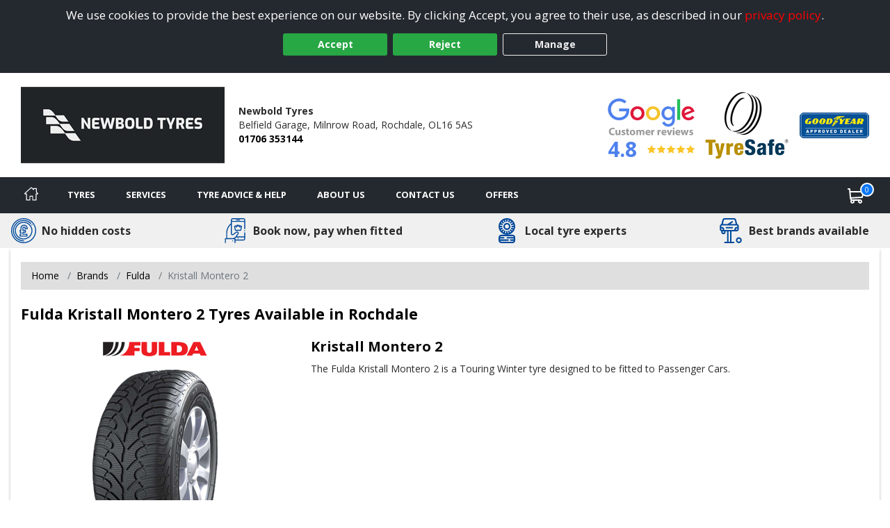

--- FILE ---
content_type: text/html; charset=utf-8
request_url: https://www.rochdaletyres.co.uk/tyre/details/fulda/kristall-montero-2
body_size: 21843
content:

<!DOCTYPE html>
<!-- Site Online -->
<!--[if IE 7 ]> <html class="IE7" lang="en"> <![endif]-->
<!--[if IE 8 ]> <html class="IE8" lang="en"> <![endif]-->
<!--[if IE 9 ]> <html class="IE9" lang="en"> <![endif]-->
<!--[if (gt IE 9)|!(IE)]><!-->
<html lang="en">
<!--<![endif]-->



<head>

    <script>
        window.dataLayer = window.dataLayer || [];
        function gtag() { dataLayer.push(arguments); }

        if (localStorage.getItem('consentMode') === null) {
            gtag('consent', 'default', {
                'ad_storage': 'denied',
                'analytics_storage': 'denied',
                'personalization_storage': 'denied',
                'functionality_storage': 'denied',
                'security_storage': 'denied',
                'ad_personalization': 'denied',
                'ad_user_data': 'denied'
            });
        }
        else {
            gtag('consent', 'default', JSON.parse(localStorage.getItem('consentMode')));
        }
    </script>

    

    <link rel="canonical" href="https://www.rochdaletyres.co.uk/tyre/details/fulda/kristall-montero-2" />

    
    

    <!-- Google Tag Manager -->
    <script>
        (function (w, d, s, l, i) {
            w[l] = w[l] || []; w[l].push({
                'gtm.start':
                    new Date().getTime(), event: 'gtm.js'
            }); var f = d.getElementsByTagName(s)[0],
                j = d.createElement(s), dl = l != 'dataLayer' ? '&l=' + l : ''; j.async = true; j.src =
                    'https://www.googletagmanager.com/gtm.js?id=' + i + dl; f.parentNode.insertBefore(j, f);
        })(window, document, 'script', 'dataLayer', 'GTM-5DPMF8P');
    </script>
    <!-- End Google Tag Manager -->

<script>window.dataLayer = window.dataLayer || [];</script>


    


    <meta charset="utf-8" />
<meta http-equiv="X-UA-Compatible" content="IE=edge" />
<title>Fulda Kristall Montero 2 Tyres in Rochdale</title>
<meta name="description" content="Fulda Kristall Montero 2 tyres with online booking for next day fitting by Newbold Tyres  in Rochdale" />

<meta name="author" content="Silkmoth Ltd, https://www.silkmoth.com" />
<meta name="viewport" content="width=device-width, initial-scale=1.0, user-scalable=yes">
<link rel="preconnect" href="https://fonts.gstatic.com" />
<link rel="preconnect" href="https://fonts.googleapis.com" />
<link rel="preconnect" href="https://www.googletagmanager.com" />

<!-- CSS -->

<link href='/content/bootstrap-css?v=sr-b8QTX-38LPaobxn4Sr2XuxYlNHxsFgcGIMFwHkjg1' rel='stylesheet' type='text/css'>

<link href='/content/font-awesome.css?v=SB8R80xt1lGIkAsZEQ87K12DVYEynDhIFz1zKiT59R81' rel='stylesheet' type='text/css'>

<link href='/content/preload-css?v=gSpkCO3YscfOlEooQfy2oDJjtTZrtyzz8uz_90T9-201' rel='stylesheet' type='text/css'>

<link href='/content/async-css?v=EDdw1JVz2wHEzaloJODncYVBshiryNYMQ1kH48qZMJM1' rel='stylesheet' type='text/css'>



<link href='/content/online-css?v=DRG60S3pyzaqqI1HH3WN77SV8HXa9HsitKmcIApYyPY1' rel='stylesheet' type='text/css'>


<link href='/tyresandservice.css' rel='stylesheet' type='text/css'>



<link rel="stylesheet" href="/content/bootstrap-4-grid.min.css" />



<!-- JS -->
    <script type="text/javascript">
        !(function (cfg) { function e() { cfg.onInit && cfg.onInit(i) } var S, u, D, t, n, i, C = window, x = document, w = C.location, I = "script", b = "ingestionendpoint", E = "disableExceptionTracking", A = "ai.device."; "instrumentationKey"[S = "toLowerCase"](), u = "crossOrigin", D = "POST", t = "appInsightsSDK", n = cfg.name || "appInsights", (cfg.name || C[t]) && (C[t] = n), i = C[n] || function (l) { var d = !1, g = !1, f = { initialize: !0, queue: [], sv: "7", version: 2, config: l }; function m(e, t) { var n = {}, i = "Browser"; function a(e) { e = "" + e; return 1 === e.length ? "0" + e : e } return n[A + "id"] = i[S](), n[A + "type"] = i, n["ai.operation.name"] = w && w.pathname || "_unknown_", n["ai.internal.sdkVersion"] = "javascript:snippet_" + (f.sv || f.version), { time: (i = new Date).getUTCFullYear() + "-" + a(1 + i.getUTCMonth()) + "-" + a(i.getUTCDate()) + "T" + a(i.getUTCHours()) + ":" + a(i.getUTCMinutes()) + ":" + a(i.getUTCSeconds()) + "." + (i.getUTCMilliseconds() / 1e3).toFixed(3).slice(2, 5) + "Z", iKey: e, name: "Microsoft.ApplicationInsights." + e.replace(/-/g, "") + "." + t, sampleRate: 100, tags: n, data: { baseData: { ver: 2 } }, ver: 4, seq: "1", aiDataContract: undefined } } var h = -1, v = 0, y = ["js.monitor.azure.com", "js.cdn.applicationinsights.io", "js.cdn.monitor.azure.com", "js0.cdn.applicationinsights.io", "js0.cdn.monitor.azure.com", "js2.cdn.applicationinsights.io", "js2.cdn.monitor.azure.com", "az416426.vo.msecnd.net"], k = l.url || cfg.src; if (k) { if ((n = navigator) && (~(n = (n.userAgent || "").toLowerCase()).indexOf("msie") || ~n.indexOf("trident/")) && ~k.indexOf("ai.3") && (k = k.replace(/(\/)(ai\.3\.)([^\d]*)$/, function (e, t, n) { return t + "ai.2" + n })), !1 !== cfg.cr) for (var e = 0; e < y.length; e++)if (0 < k.indexOf(y[e])) { h = e; break } var i = function (e) { var a, t, n, i, o, r, s, c, p, u; f.queue = [], g || (0 <= h && v + 1 < y.length ? (a = (h + v + 1) % y.length, T(k.replace(/^(.*\/\/)([\w\.]*)(\/.*)$/, function (e, t, n, i) { return t + y[a] + i })), v += 1) : (d = g = !0, o = k, c = (p = function () { var e, t = {}, n = l.connectionString; if (n) for (var i = n.split(";"), a = 0; a < i.length; a++) { var o = i[a].split("="); 2 === o.length && (t[o[0][S]()] = o[1]) } return t[b] || (e = (n = t.endpointsuffix) ? t.location : null, t[b] = "https://" + (e ? e + "." : "") + "dc." + (n || "services.visualstudio.com")), t }()).instrumentationkey || l.instrumentationKey || "", p = (p = p[b]) ? p + "/v2/track" : l.endpointUrl, (u = []).push((t = "SDK LOAD Failure: Failed to load Application Insights SDK script (See stack for details)", n = o, r = p, (s = (i = m(c, "Exception")).data).baseType = "ExceptionData", s.baseData.exceptions = [{ typeName: "SDKLoadFailed", message: t.replace(/\./g, "-"), hasFullStack: !1, stack: t + "\nSnippet failed to load [" + n + "] -- Telemetry is disabled\nHelp Link: https://go.microsoft.com/fwlink/?linkid=2128109\nHost: " + (w && w.pathname || "_unknown_") + "\nEndpoint: " + r, parsedStack: [] }], i)), u.push((s = o, t = p, (r = (n = m(c, "Message")).data).baseType = "MessageData", (i = r.baseData).message = 'AI (Internal): 99 message:"' + ("SDK LOAD Failure: Failed to load Application Insights SDK script (See stack for details) (" + s + ")").replace(/\"/g, "") + '"', i.properties = { endpoint: t }, n)), o = u, c = p, JSON && ((r = C.fetch) && !cfg.useXhr ? r(c, { method: D, body: JSON.stringify(o), mode: "cors" }) : XMLHttpRequest && ((s = new XMLHttpRequest).open(D, c), s.setRequestHeader("Content-type", "application/json"), s.send(JSON.stringify(o)))))) }, a = function (e, t) { g || setTimeout(function () { !t && f.core || i() }, 500), d = !1 }, T = function (e) { var n = x.createElement(I), e = (n.src = e, cfg[u]); return !e && "" !== e || "undefined" == n[u] || (n[u] = e), n.onload = a, n.onerror = i, n.onreadystatechange = function (e, t) { "loaded" !== n.readyState && "complete" !== n.readyState || a(0, t) }, cfg.ld && cfg.ld < 0 ? x.getElementsByTagName("head")[0].appendChild(n) : setTimeout(function () { x.getElementsByTagName(I)[0].parentNode.appendChild(n) }, cfg.ld || 0), n }; T(k) } try { f.cookie = x.cookie } catch (p) { } function t(e) { for (; e.length;)!function (t) { f[t] = function () { var e = arguments; d || f.queue.push(function () { f[t].apply(f, e) }) } }(e.pop()) } var r, s, n = "track", o = "TrackPage", c = "TrackEvent", n = (t([n + "Event", n + "PageView", n + "Exception", n + "Trace", n + "DependencyData", n + "Metric", n + "PageViewPerformance", "start" + o, "stop" + o, "start" + c, "stop" + c, "addTelemetryInitializer", "setAuthenticatedUserContext", "clearAuthenticatedUserContext", "flush"]), f.SeverityLevel = { Verbose: 0, Information: 1, Warning: 2, Error: 3, Critical: 4 }, (l.extensionConfig || {}).ApplicationInsightsAnalytics || {}); return !0 !== l[E] && !0 !== n[E] && (t(["_" + (r = "onerror")]), s = C[r], C[r] = function (e, t, n, i, a) { var o = s && s(e, t, n, i, a); return !0 !== o && f["_" + r]({ message: e, url: t, lineNumber: n, columnNumber: i, error: a, evt: C.event }), o }, l.autoExceptionInstrumented = !0), f }(cfg.cfg), (C[n] = i).queue && 0 === i.queue.length ? (i.queue.push(e), i.trackPageView({})) : e(); })({
            src: "https://js.monitor.azure.com/scripts/b/ai.3.gbl.min.js",
            // name: "appInsights",
            // ld: 0,
            // useXhr: 1,
            crossOrigin: "anonymous",
            // onInit: null,
            // cr: 0,
            cfg: { // Application Insights Configuration
                connectionString: "InstrumentationKey=22a23ac1-989a-415b-867d-5e93f7b50853;IngestionEndpoint=https://westeurope-5.in.applicationinsights.azure.com/;LiveEndpoint=https://westeurope.livediagnostics.monitor.azure.com/;ApplicationId=3f5d56aa-74d9-43cf-aa69-0b8b979e2be4"
            }
        });
    </script>


        <link href="/file/getfile/79345/favicon__20260106t114854?max=150" rel="icon" type="image/x-icon" />
        <link href="/file/getfile/79345/favicon__20260106t114854?max=150" rel="shortcut icon" type="image/x-icon" />

    
    


    

    
</head>

<body>
    
    

    <!-- Google Tag Manager (noscript) -->
    <noscript>
        <iframe src="https://www.googletagmanager.com/ns.html?id=GTM-5DPMF8P"
                height="0" width="0" style="display:none;visibility:hidden"></iframe>
    </noscript>
    <!-- End Google Tag Manager (noscript) -->


    
    

    


    <div class="cookie-banner text-center" id="cookie-container">
    <div class="row m-0">
        <div class="col-xs-12 m-auto">
            We use cookies to provide the best experience on our website. By clicking Accept, you agree to their use, as described in our <a class="d-inline-block sm-click" data-smid="Cookie Privacy Link" href="/privacy-policy" rel="nofollow">privacy policy</a>.
            <div class="row d-flex justify-content-center">
                <button id="btnCookiePolicyAccept" class="btn btn-primary d-inline-block px-3 m-1 sm-click" data-smid="Cookie Accept">Accept</button>
                <button id="btnCookiePolicyReject" class="btn btn-primary d-inline-block px-3 m-1 sm-click" data-smid="Cookie Reject">Reject</button>
                <button id="btnCookiePolicyManage" class="btn btn-outline-primary d-inline-block px-3 m-1 sm-click" data-smid="Cookie Manage">Manage</button>
            </div>
        </div>
    </div>
</div>






    
<form action="/servicesns/getdeliverymessages" data-ajax="true" data-ajax-failure="GetDeliveryMessage_Failure" data-ajax-mode="replace" data-ajax-success="GetDeliveryMessage_Success" data-ajax-update="#missing-element" id="ajaxDeliveryForm" method="post"></form>



    <div class="header-container">
        

<header class="header">
    <div class="lower">
        <div class="container-fluid container-fluid-alt">
            <div class="row-fluid flex-middle">
                <div class="span3">
                    <div class="logoContainer">
                            <a href="/" aria-label="View home page">
                                    <picture>
        <source type="image/webp" srcset="/file/getwebpimage/75884/original_logo?maxwidth=300&maxheight=110"  />
        <img  src="/file/getfile/75884/original_logo?width=300&height=110" class="logo"   alt="Rochdale Tyres"     />
    </picture>

                            </a>

                    </div>

                </div>

                <div class="span4 hidden-phone">
                    <span class="d-block font-weight-bold">Newbold Tyres </span>
                    <span class="d-inline-block">Belfield Garage,</span>
                        <span class="d-inline-block">Milnrow Road,</span>
                    <span class="d-inline-block">Rochdale,</span>
                    <span class="d-inline-block">OL16 5AS</span>
                    <span class="d-block font-weight-bold"><a class="sm-click phone-link" data-smdetail="4NEWBOLS" data-smid="Telephone Number Click/Touch" href="tel:01706 353144" onclick="capturePhone();ga(&#39;send&#39;, &#39;event&#39;, &#39;Phone Call Tracking&#39;, &#39;Click/Touch&#39;, &#39;4NEWBOLS&#39;);">01706 353144</a></span>
                </div>

                <div class="span5 hidden-phone">
                                <span class="hide">
                <span>5</span>
            </span>
        <div id="accreditations">
            <ul class="accreditations-list text-right-desktop text-center-mobile">

                    <li>
<a class='google-review-widget sm-click' data-smid='Show Google Reviews' onclick="javascript:ShowModalPopup('Newbold Tyres ', 'GoogleReview')">
                            <picture>
        <source type="image/webp" srcset="/images/google-widget.webp" loading="lazy" />
        <img  src="/images/google-widget.png"   loading="lazy" alt="Google reviews for Newbold Tyres " title="Rating = 4.80 from 464 reviews."    />
    </picture>



                        <div class="rating-container">
                            <span class="rating" title="Rating = 4.80 from 464 reviews.">4.8</span>

                            <span title="Rating = 4.80 from 464 reviews.">
                                        <i class="fa fa-star"></i>
                                        <i class="fa fa-star"></i>
                                        <i class="fa fa-star"></i>
                                        <i class="fa fa-star"></i>
                                        <i class="fa fa-star"></i>
                            </span>
                        </div>
</a>                    </li>

                        <li>
                            <a href="/tyreinfo/tyresafe" target="_blank" class="sm-click" data-smid="View Accreditation" aria-label="View Accreditation" data-smdetail="TyreSafe">
                                    <picture>
        <source type="image/webp" srcset="//assets.tyresandservice.co.uk/images/accreditations/tyresafe-accreditation.webp" loading="lazy" />
        <img  src="//assets.tyresandservice.co.uk/images/accreditations/tyresafe-accreditation.png"   loading="lazy" alt="TyreSafe" title="TyreSafe"    />
    </picture>

                            </a>
                        </li>
<li>
                                <a href="/content/accreditation/goodyear-approved-dealers" target="_blank" class="sm-click" data-smid="View Accreditation" aria-label="View Accreditation" data-smdetail="Goodyear Approved Dealers">
                                        <picture>
        <source type="image/webp" srcset="//assets.tyresandservice.co.uk/images/accreditations/goodyear-approved-dealer.webp" loading="lazy" />
        <img  src="//assets.tyresandservice.co.uk/images/accreditations/goodyear-approved-dealer.png"   loading="lazy" alt="Goodyear Approved Dealers" title="Goodyear Approved Dealers"    />
    </picture>

                                </a>
                            </li>
            </ul>
        </div>
   
                </div>

            </div>

        </div>
        


<a class='google-review-widget-mobile sm-click' data-smid="View Google Reviews Modal" onclick="javascript:ShowModalPopup('Newbold Tyres ', 'GoogleReview')">    <div class="container">
        <div class="row center">
            <div class="span2"></div>
            <div class="span8">
                   <picture>
        <source type="image/webp" srcset="/images/google-widget-mobile.webp" loading="lazy" />
        <img  src="/images/google-widget-mobile.png" class="meganav-google"  loading="lazy" alt="Google reviews for Newbold Tyres " title="Google reviews for Newbold Tyres "    />
    </picture>


                <div class="rating-container">
                    <span>
                                <i class="fa fa-star"></i>
                                <i class="fa fa-star"></i>
                                <i class="fa fa-star"></i>
                                <i class="fa fa-star"></i>
                                <i class="fa fa-star"></i>
                    </span>
                </div>
            </div>
            <div class="span2"></div>
        </div>
    </div>
</a>
    </div>
</header>



<input id="hidLong" type="hidden" value="-2.13493" />
<input id="hidLat" type="hidden" value="53.61584" />
<input id="hidPostcode" type="hidden" value="OL16 5AS" />
<input id="hidTrading" type="hidden" value="Newbold Tyres " />
<input id="hidAddress1" type="hidden" value="Belfield Garage" />
<input id="hidAddress2" type="hidden" value="Milnrow Road" />
<input id="hidTown" type="hidden" value="Rochdale" />
<input id="hidCounty" type="hidden" value="Lancashire" />
<input id="hidAddressFull" type="hidden" value="Belfield Garage, Milnrow Road, Rochdale, Lancashire, OL16 5AS" />
<input id="hidUsesAdvanced" type="hidden" value="True" />
<input id="hidTradingName" type="hidden" value="Newbold Tyres " />
<input id="hidProvidesMobileFitting" type="hidden" value="1" />
<input id="hidTelephone" type="hidden" value="01706 353144" />
<input id="hidEmail" type="hidden" value="newboldtyresinfo@gmail.com" />


    <input id="hidRadius" type="hidden" value="0.0|24140.16000|14484.09600|12874.75200|11265.40800|8046.72000|6437.37600|3218.68800|1609.34400" />
        <input id="hidColours" type="hidden" value="|#8ca3d9|#d8d98c|#8cd9d9|#fc3d78|#4bff00|#1400d0|#ffce00|#d98ca3" />
    <input id="hidPostcodes" type="hidden" value="" />

<input id="hidUrl" type="hidden" value="https://www.rochdaletyres.co.uk" />

<button class="menu-mobile menu-open">
    <img src="/Images/Navigation/menu.svg" alt="Menu" />
</button>

<div class="mobile-icons">
<a href="/basket" class="position-relative" aria-label="View basket">
    <img src="/Images/Navigation/cart.svg" style="height: 24px; width: 24px;" alt="Basket" />
    <span class="basket-counter counter-mimic"></span>
</a>

    <a class="sm-click phone-link" data-smdetail="4NEWBOLS" data-smid="Telephone Number Click/Touch" href="tel:01706 353144" onclick="capturePhone();ga(&#39;send&#39;, &#39;event&#39;, &#39;Phone Call Tracking&#39;, &#39;Click/Touch&#39;, &#39;4NEWBOLS&#39;);"><img src="/Images/Navigation/phone.svg" alt='Phone' loading='lazy' /></a>
</div>

<div id="menu-container" class="menu-container">
    <div id="menu" class="menu">
        <div class="mobile-upper">
            <button class="menu-mobile menu-close">
                <svg xmlns="http://www.w3.org/2000/svg" xmlns:xlink="http://www.w3.org/1999/xlink" version="1.1" id="Capa_1" x="0px" y="0px" viewBox="0 0 512.001 512.001" style="height:20px; width: 20px; enable-background:new 0 0 512.001 512.001;" xml:space="preserve" width="512" height="512"><g><g>
                <g>
                <path d="M284.286,256.002L506.143,34.144c7.811-7.811,7.811-20.475,0-28.285c-7.811-7.81-20.475-7.811-28.285,0L256,227.717    L34.143,5.859c-7.811-7.811-20.475-7.811-28.285,0c-7.81,7.811-7.811,20.475,0,28.285l221.857,221.857L5.858,477.859    c-7.811,7.811-7.811,20.475,0,28.285c3.905,3.905,9.024,5.857,14.143,5.857c5.119,0,10.237-1.952,14.143-5.857L256,284.287    l221.857,221.857c3.905,3.905,9.024,5.857,14.143,5.857s10.237-1.952,14.143-5.857c7.811-7.811,7.811-20.475,0-28.285    L284.286,256.002z" data-original="#000000" class="active-path" data-old_color="#000000" style="fill:#FFFFFF"></path>
	                </g>
                </svg>
            </button>
            <span class="menu-title">Menu</span>
        </div>

        <ul class="top-nav">

            <li class="home-li">
                <a href="/" class="item-icon home sm-click" aria-label="Home" data-smid="MegaNav Home">
                    <svg class="home-icon" style="height:20px; width: 20px;" xmlns="http://www.w3.org/2000/svg" xmlns:xlink="http://www.w3.org/1999/xlink" version="1.1" id="Capa_1" x="0px" y="0px" viewBox="0 0 512 512" style="enable-background:new 0 0 512 512;" xml:space="preserve" width="512px" height="512px">
                    <g><g><g><path d="M503.401,228.884l-43.253-39.411V58.79c0-8.315-6.741-15.057-15.057-15.057H340.976c-8.315,0-15.057,6.741-15.057,15.057    v8.374l-52.236-47.597c-10.083-9.189-25.288-9.188-35.367-0.001L8.598,228.885c-8.076,7.36-10.745,18.7-6.799,28.889    c3.947,10.189,13.557,16.772,24.484,16.772h36.689v209.721c0,8.315,6.741,15.057,15.057,15.057h125.913    c8.315,0,15.057-6.741,15.057-15.057V356.931H293v127.337c0,8.315,6.741,15.057,15.057,15.057h125.908    c8.315,0,15.057-6.741,15.056-15.057V274.547h36.697c10.926,0,20.537-6.584,24.484-16.772    C514.147,247.585,511.479,236.245,503.401,228.884z M433.965,244.433c-8.315,0-15.057,6.741-15.057,15.057v209.721h-95.793    V341.874c0-8.315-6.742-15.057-15.057-15.057H203.942c-8.315,0-15.057,6.741-15.057,15.057v127.337h-95.8V259.49    c0-8.315-6.741-15.057-15.057-15.057H36.245l219.756-200.24l74.836,68.191c4.408,4.016,10.771,5.051,16.224,2.644    c5.454-2.41,8.973-7.812,8.973-13.774V73.847h74.002v122.276c0,4.237,1.784,8.276,4.916,11.13l40.803,37.18H433.965z" data-original="#000000" class="active-path" data-old_color="#000000" fill="#fff" /></g></g> </g>
                    </svg>
                    <span class="home-text">Home</span>
                </a>
            </li>

            <li class="mobile-item">
                <a href="/?search=tyres" rel="nofollow" class="item-icon search sm-click" aria-label="Search for tyres" data-smid="MegaNav Tyre Search">Search for tyres</a>
            </li>

            <li>
                <a href="javascript:void(0)" rel="nofollow" class="item-icon tyre" aria-label="Tyres">Tyres</a>

                <ul class="wrap">
                    <li class="return-title">Tyres</li>

                    <li class="flex-75">
                        <ul class="wrap mobile-mt-0">
                                <li class="flex-33 mobile-p-0">
                                    <h4 class="sub-title">Tyres we offer</h4>
                                    <ul class="mobile-standard">
                                            <li><a href="/content/details/232/4x4-tyres" class="sm-click" aria-label="4x4 Tyres" data-smid="MegaNav Tyres We Offer" data-smdetail="4x4 Tyres">4x4 Tyres</a></li>
                                            <li><a href="/content/details/237/car-tyres" class="sm-click" aria-label="Car Tyres" data-smid="MegaNav Tyres We Offer" data-smdetail="Car Tyres">Car Tyres</a></li>
                                            <li><a href="/content/details/236/van-tyres" class="sm-click" aria-label="Van Tyres" data-smid="MegaNav Tyres We Offer" data-smdetail="Van Tyres">Van Tyres</a></li>
                                    </ul>
                                </li>

                                <li class="flex-33 mobile-p-0">
                                    <h4 class="sub-title">Specialist Tyres</h4>
                                    <ul class="mobile-standard">
                                            <li><a href="/content/details/233/all-season-tyres" class="sm-click" aria-label="All Season Tyres" data-smid="MegaNav Specialist Tyres" data-smdetail="All Season Tyres">All Season Tyres</a></li>
                                            <li><a href="/content/details/348/electric-vehicle-tyres" class="sm-click" aria-label="Electric Vehicle Tyres" data-smid="MegaNav Specialist Tyres" data-smdetail="Electric Vehicle Tyres">Electric Vehicle Tyres</a></li>
                                            <li><a href="/content/details/234/high-performance-tyres" class="sm-click" aria-label="High Performance Tyres" data-smid="MegaNav Specialist Tyres" data-smdetail="High Performance Tyres">High Performance Tyres</a></li>
                                            <li><a href="/content/details/238/run-flat-tyres" class="sm-click" aria-label="Run Flat Tyres" data-smid="MegaNav Specialist Tyres" data-smdetail="Run Flat Tyres">Run Flat Tyres</a></li>
                                            <li><a href="/content/details/239/winter-tyres" class="sm-click" aria-label="Winter Tyres" data-smid="MegaNav Specialist Tyres" data-smdetail="Winter Tyres">Winter Tyres</a></li>
                                    </ul>
                                </li>

                                <li class="flex-33 mobile-p-0">
                                    <h4 class="sub-title">Popular Vehicle Makes</h4>
                                    <ul class="mobile-standard">
                                            <li><a href="/tyre-reviews-by-vehicle/ford" class="sm-click" aria-label="Ford" data-smid="MegaNav Popular Makes" data-smdetail="Ford">Ford</a></li>
                                            <li><a href="/tyre-reviews-by-vehicle/vauxhall" class="sm-click" aria-label="Vauxhall" data-smid="MegaNav Popular Makes" data-smdetail="Vauxhall">Vauxhall</a></li>
                                            <li><a href="/tyre-reviews-by-vehicle/volkswagen" class="sm-click" aria-label="Volkswagen" data-smid="MegaNav Popular Makes" data-smdetail="Volkswagen">Volkswagen</a></li>
                                            <li><a href="/tyre-reviews-by-vehicle/nissan" class="sm-click" aria-label="Nissan" data-smid="MegaNav Popular Makes" data-smdetail="Nissan">Nissan</a></li>
                                            <li><a href="/tyre-reviews-by-vehicle/audi" class="sm-click" aria-label="Audi" data-smid="MegaNav Popular Makes" data-smdetail="Audi">Audi</a></li>
                                            <li><a href="/tyre-reviews-by-vehicle/peugeot" class="sm-click" aria-label="Peugeot" data-smid="MegaNav Popular Makes" data-smdetail="Peugeot">Peugeot</a></li>
                                            <li><a href="/tyre-reviews-by-vehicle/bmw" class="sm-click" aria-label="BMW" data-smid="MegaNav Popular Makes" data-smdetail="BMW">BMW</a></li>
                                            <li><a href="/tyre-reviews-by-vehicle/citroen" class="sm-click" aria-label="Citroen" data-smid="MegaNav Popular Makes" data-smdetail="Citroen">Citroen</a></li>
                                            <li><a href="/tyre-reviews-by-vehicle/toyota" class="sm-click" aria-label="Toyota" data-smid="MegaNav Popular Makes" data-smdetail="Toyota">Toyota</a></li>
                                            <li><a href="/tyre-reviews-by-vehicle/renault" class="sm-click" aria-label="Renault" data-smid="MegaNav Popular Makes" data-smdetail="Renault">Renault</a></li>
                                        <li><a href="/tyre-reviews-by-vehicle" class="sm-click" aria-label="View popular vehicles" data-smid="MegaNav Popular Makes" data-smdetail="View All"><strong>View all popular</strong></a></li>
                                    </ul>
                                </li>

                                <li class="flex-100 mobile-p-0 mt-4">
                                    <h4 class="sub-title">Tyre Manufacturers</h4>

                                    <ul class="col-list mt-0">
                                            <li class="flex-33">
                                                <h5 class="group-title">Mid-range</h5>
                                                <ul class="standard mobile-standard fill-width">
                                                        <li><a href="/tyre/brand/1216/avon-tyres" class="sm-click" aria-label="Avon Tyres" data-smid="MegaNav Manufacturers" data-smdetail="Avon Tyres">Avon Tyres</a></li>
                                                        <li><a href="/tyre/brand/1247/falken-tyres" class="sm-click" aria-label="Falken Tyres" data-smid="MegaNav Manufacturers" data-smdetail="Falken Tyres">Falken Tyres</a></li>
                                                        <li><a href="/tyre/brand/1253/fulda-tyres" class="sm-click" aria-label="Fulda Tyres" data-smid="MegaNav Manufacturers" data-smdetail="Fulda Tyres">Fulda Tyres</a></li>
                                                        <li><a href="/tyre/brand/1255/general-tire-tyres" class="sm-click" aria-label="General Tire Tyres" data-smid="MegaNav Manufacturers" data-smdetail="General Tire Tyres">General Tire Tyres</a></li>
                                                        <li><a href="/tyre/brand/187/gt-radial-tyres" class="sm-click" aria-label="GT Radial Tyres" data-smid="MegaNav Manufacturers" data-smdetail="GT Radial Tyres">GT Radial Tyres</a></li>
                                                        <li><a href="/tyre/brand/1267/kormoran-tyres" class="sm-click" aria-label="Kormoran Tyres" data-smid="MegaNav Manufacturers" data-smdetail="Kormoran Tyres">Kormoran Tyres</a></li>
                                                        <li><a href="/tyre/brand/1279/marshal-tyres" class="sm-click" aria-label="Marshal Tyres" data-smid="MegaNav Manufacturers" data-smdetail="Marshal Tyres">Marshal Tyres</a></li>
                                                        <li><a href="/tyre/brand/986/petlas-tyres" class="sm-click" aria-label="Petlas Tyres" data-smid="MegaNav Manufacturers" data-smdetail="Petlas Tyres">Petlas Tyres</a></li>
                                                        <li><a href="/tyre/brand/1317/sumitomo-tyres" class="sm-click" aria-label="Sumitomo Tyres" data-smid="MegaNav Manufacturers" data-smdetail="Sumitomo Tyres">Sumitomo Tyres</a></li>
                                                        <li><a href="/tyre/brand/1323/toyo-tyres" class="sm-click" aria-label="Toyo Tyres" data-smid="MegaNav Manufacturers" data-smdetail="Toyo Tyres">Toyo Tyres</a></li>
                                                        <li><a href="/tyre/brand/1334/yokohama-tyres" class="sm-click" aria-label="Yokohama Tyres" data-smid="MegaNav Manufacturers" data-smdetail="Yokohama Tyres">Yokohama Tyres</a></li>
                                                </ul>
                                            </li>
                                                                                    <li class="flex-33">
                                                <h5 class="group-title">Premium</h5>
                                                <ul class="standard mobile-standard fill-width">
                                                        <li><a href="/tyre/brand/1219/bf-goodrich-tyres" class="sm-click" aria-label="BF Goodrich Tyres" data-smid="MegaNav Manufacturers" data-smdetail="BF Goodrich Tyres">BF Goodrich Tyres</a></li>
                                                        <li><a href="/tyre/brand/1223/bridgestone-tyres" class="sm-click" aria-label="Bridgestone Tyres" data-smid="MegaNav Manufacturers" data-smdetail="Bridgestone Tyres">Bridgestone Tyres</a></li>
                                                        <li><a href="/tyre/brand/1231/continental-tyres" class="sm-click" aria-label="Continental Tyres" data-smid="MegaNav Manufacturers" data-smdetail="Continental Tyres">Continental Tyres</a></li>
                                                        <li><a href="/tyre/brand/1243/dunlop-tyres" class="sm-click" aria-label="DUNLOP Tyres" data-smid="MegaNav Manufacturers" data-smdetail="DUNLOP Tyres">DUNLOP Tyres</a></li>
                                                        <li><a href="/tyre/brand/1258/goodyear-tyres" class="sm-click" aria-label="Goodyear Tyres" data-smid="MegaNav Manufacturers" data-smdetail="Goodyear Tyres">Goodyear Tyres</a></li>
                                                        <li><a href="/tyre/brand/1272/michelin-tyres" class="sm-click" aria-label="Michelin Tyres" data-smid="MegaNav Manufacturers" data-smdetail="Michelin Tyres">Michelin Tyres</a></li>
                                                        <li><a href="/tyre/brand/1293/pirelli-tyres" class="sm-click" aria-label="Pirelli Tyres" data-smid="MegaNav Manufacturers" data-smdetail="Pirelli Tyres">Pirelli Tyres</a></li>
                                                </ul>
                                            </li>
                                                                                    <li class="flex-33">
                                                <h5 class="group-title">Budget</h5>
                                                <ul class="standard mobile-standard fill-width">
                                                        <li><a href="/tyre/brand/489/autogrip-tyres" class="sm-click" aria-label="Autogrip Tyres" data-smid="MegaNav Manufacturers" data-smdetail="Autogrip Tyres">Autogrip Tyres</a></li>
                                                        <li><a href="/tyre/brand/1369/blacklion-tyres" class="sm-click" aria-label="blacklion Tyres" data-smid="MegaNav Manufacturers" data-smdetail="blacklion Tyres">blacklion Tyres</a></li>
                                                        <li><a href="/tyre/brand/719/budget-tyres" class="sm-click" aria-label="Budget Tyres" data-smid="MegaNav Manufacturers" data-smdetail="Budget Tyres">Budget Tyres</a></li>
                                                        <li><a href="/tyre/brand/1633/comforser-tyres" class="sm-click" aria-label="Comforser Tyres" data-smid="MegaNav Manufacturers" data-smdetail="Comforser Tyres">Comforser Tyres</a></li>
                                                        <li><a href="/tyre/brand/1515/farroad-tyres" class="sm-click" aria-label="Farroad Tyres" data-smid="MegaNav Manufacturers" data-smdetail="Farroad Tyres">Farroad Tyres</a></li>
                                                        <li><a href="/tyre/brand/884/fullrun-tyres" class="sm-click" aria-label="Fullrun Tyres" data-smid="MegaNav Manufacturers" data-smdetail="Fullrun Tyres">Fullrun Tyres</a></li>
                                                        <li><a href="/tyre/brand/1371/goldway-tyres" class="sm-click" aria-label="Goldway Tyres" data-smid="MegaNav Manufacturers" data-smdetail="Goldway Tyres">Goldway Tyres</a></li>
                                                        <li><a href="/tyre/brand/1725/gowind-tyres" class="sm-click" aria-label="GOWIND Tyres" data-smid="MegaNav Manufacturers" data-smdetail="GOWIND Tyres">GOWIND Tyres</a></li>
                                                        <li><a href="/tyre/brand/2114/grenlander-tyres" class="sm-click" aria-label="GRENLANDER Tyres" data-smid="MegaNav Manufacturers" data-smdetail="GRENLANDER Tyres">GRENLANDER Tyres</a></li>
                                                        <li><a href="/tyre/brand/242/hifly-tyres" class="sm-click" aria-label="Hifly Tyres" data-smid="MegaNav Manufacturers" data-smdetail="Hifly Tyres">Hifly Tyres</a></li>
                                                        <li><a href="/tyre/brand/918/infinity-tyres" class="sm-click" aria-label="Infinity Tyres" data-smid="MegaNav Manufacturers" data-smdetail="Infinity Tyres">Infinity Tyres</a></li>
                                                        <li><a href="/tyre/brand/764/insa-eco-tyres" class="sm-click" aria-label="Insa Eco Tyres" data-smid="MegaNav Manufacturers" data-smdetail="Insa Eco Tyres">Insa Eco Tyres</a></li>
                                                        <li><a href="/tyre/brand/1115/jinyu-tyres" class="sm-click" aria-label="Jinyu Tyres" data-smid="MegaNav Manufacturers" data-smdetail="Jinyu Tyres">Jinyu Tyres</a></li>
                                                        <li><a href="/tyre/brand/1443/joyroad-tyres" class="sm-click" aria-label="Joyroad Tyres" data-smid="MegaNav Manufacturers" data-smdetail="Joyroad Tyres">Joyroad Tyres</a></li>
                                                        <li><a href="/tyre/brand/423/mazzini-tyres" class="sm-click" aria-label="Mazzini Tyres" data-smid="MegaNav Manufacturers" data-smdetail="Mazzini Tyres">Mazzini Tyres</a></li>
                                                        <li><a href="/tyre/brand/893/minerva-tyres" class="sm-click" aria-label="Minerva Tyres" data-smid="MegaNav Manufacturers" data-smdetail="Minerva Tyres">Minerva Tyres</a></li>
                                                        <li><a href="/tyre/brand/189/ovation-tyres" class="sm-click" aria-label="Ovation Tyres" data-smid="MegaNav Manufacturers" data-smdetail="Ovation Tyres">Ovation Tyres</a></li>
                                                        <li><a href="/tyre/brand/2116/powertrac-tyres" class="sm-click" aria-label="Powertrac Tyres" data-smid="MegaNav Manufacturers" data-smdetail="Powertrac Tyres">Powertrac Tyres</a></li>
                                                        <li><a href="/tyre/brand/2454/roadx-tyres" class="sm-click" aria-label="ROADX Tyres" data-smid="MegaNav Manufacturers" data-smdetail="ROADX Tyres">ROADX Tyres</a></li>
                                                        <li><a href="/tyre/brand/2054/royal-black-tyres" class="sm-click" aria-label="Royal Black Tyres" data-smid="MegaNav Manufacturers" data-smdetail="Royal Black Tyres">Royal Black Tyres</a></li>
                                                        <li><a href="/tyre/brand/592/runway-tyres" class="sm-click" aria-label="Runway Tyres" data-smid="MegaNav Manufacturers" data-smdetail="Runway Tyres">Runway Tyres</a></li>
                                                        <li><a href="/tyre/brand/2246/trazano-tyres" class="sm-click" aria-label="TRAZANO Tyres" data-smid="MegaNav Manufacturers" data-smdetail="TRAZANO Tyres">TRAZANO Tyres</a></li>
                                                        <li><a href="/tyre/brand/1331/warrior-tyres" class="sm-click" aria-label="WARRIOR Tyres" data-smid="MegaNav Manufacturers" data-smdetail="WARRIOR Tyres">WARRIOR Tyres</a></li>
                                                </ul>
                                            </li>
                                    </ul>
                                </li>


                        </ul>
                    </li>

                        <li class="flex-25 right">
                            <h4 class="sub-title">Tyre Offers</h4>
                                    <div class="mobile-padded py-2 right">
                                        <a href="/content/promotional/79208/2026+terms+and+conditions+for+10+and+30+off" class="meganav-mobilebanner sm-click" aria-label="View more" data-smid="MegaNav Tyre Offers" data-smdetail="Top Banner - /content/promotional/79208/2026+terms+and+conditions+for+10+and+30+off" style="border:0px;" >
                                            <picture>
                                                <source type="image/webp" srcset="/file/getwebpimage/79209/dunlop_mobile" />
                                                <img src="/file/getfile/79209/dunlop_mobile" class="img-fluid" alt="Banner" loading="lazy" />
                                            </picture>
                                        </a>
                                    </div>

                                    <div class="mobile-padded pt-2 border-top right">
                                        <picture>
                                            <source type="image/webp" srcset="/file/getwebpimage/77421/gtgrabbercrossas_480x480_v1" />
                                            <img src="/file/getfile/77421/gtgrabbercrossas_480x480_v1" class="img-fluid" alt="Banner" loading="lazy" />
                                        </picture>
                                    </div>

                                <div class="mt-2 pt-2 clear">
                                    <a href="/Content/Promotions" onclick="javascript: window.location.href = '/Content/Promotions';"
                                       class="btn btn-added sm-click mt-2 pt-3 mx-auto d-block clear pe-auto" data-smid="MegaNav View All Tyre Offers" aria-label="View all offers">
                                        View All Offers
                                    </a>
                                </div>
                        </li>

                </ul>
            </li>

            <li>
                <a href="javascript:void(0)" rel="nofollow" onmouseover="javascript: loadServices()" onclick="javascript: loadServices()" class="item-icon service" aria-label="Services">Services</a>
                <ul>
                    <li class="return-title">Services</li>

                        <li>
                            <h4 class="sub-title">Popular Services</h4>
                            <ul>
                                                                        <li><a href="/services/details/7/mobile-fitting" class="sm-click" data-smid="MegaNav Popular Services" aria-label="Mobile Tyre Fitting" data-smdetail="Mobile Tyre Fitting">Mobile Tyre Fitting</a></li>
                                        <li><a href="/services/details/69/wheel-balancing" class="sm-click" data-smid="MegaNav Popular Services" aria-label="Wheel Balancing" data-smdetail="Wheel Balancing">Wheel Balancing</a></li>
                            </ul>
                        </li>
                                            <li class="flex-50">
                            <h4 class="sub-title">All Services</h4>
                            <ul class="fill-width">
                                    <li><a href="/services/details/73/4-wheel-alignment" class="sm-click" data-smid="MegaNav All Services" aria-label="4 Wheel Alignment" data-smdetail="4 Wheel Alignment">4 Wheel Alignment</a></li>
                                    <li><a href="/services/details/74/4-wheel-balancing" class="sm-click" data-smid="MegaNav All Services" aria-label="4 Wheel Balancing" data-smdetail="4 Wheel Balancing">4 Wheel Balancing</a></li>
                                    <li><a href="/services/details/2/brake-inspection" class="sm-click" data-smid="MegaNav All Services" aria-label="Brake Inspection" data-smdetail="Brake Inspection">Brake Inspection</a></li>
                                    <li><a href="/services/details/30/diagnostics-check" class="sm-click" data-smid="MegaNav All Services" aria-label="Diagnostics Check" data-smdetail="Diagnostics Check">Diagnostics Check</a></li>
                                    <li><a href="/services/details/33/emergency-mobile-fitting" class="sm-click" data-smid="MegaNav All Services" aria-label="Emergency Mobile Fitting" data-smdetail="Emergency Mobile Fitting">Emergency Mobile Fitting</a></li>
                                    <li><a href="/services/details/6/exhausts" class="sm-click" data-smid="MegaNav All Services" aria-label="Exhausts" data-smdetail="Exhausts">Exhausts</a></li>
                                    <li><a href="/services/details/34/front-wheel-alignment" class="sm-click" data-smid="MegaNav All Services" aria-label="Front Wheel Alignment" data-smdetail="Front Wheel Alignment">Front Wheel Alignment</a></li>
                                    <li><a href="/services/details/32/locking-wheel-nut-removal" class="sm-click" data-smid="MegaNav All Services" aria-label="Locking Wheel Nut Removal" data-smdetail="Locking Wheel Nut Removal">Locking Wheel Nut Removal</a></li>
                                    <li><a href="/services/details/7/mobile-fitting" class="sm-click" data-smid="MegaNav All Services" aria-label="Mobile Tyre Fitting" data-smdetail="Mobile Tyre Fitting">Mobile Tyre Fitting</a></li>
                                    <li><a href="/services/details/48/same-day-fitting" class="sm-click" data-smid="MegaNav All Services" aria-label="Same Day Fitting" data-smdetail="Same Day Fitting">Same Day Fitting</a></li>
                                    <li><a href="/services/details/45/tpms-check" class="sm-click" data-smid="MegaNav All Services" aria-label="TPMS Check" data-smdetail="TPMS Check">TPMS Check</a></li>
                                    <li><a href="/services/details/91/tpms-valves" class="sm-click" data-smid="MegaNav All Services" aria-label="TPMS Valves" data-smdetail="TPMS Valves">TPMS Valves</a></li>
                                    <li><a href="/services/details/13/tyre-repair" class="sm-click" data-smid="MegaNav All Services" aria-label="Tyre Repair" data-smdetail="Tyre Repair">Tyre Repair</a></li>
                                    <li><a href="/services/details/82/tyre-rotation" class="sm-click" data-smid="MegaNav All Services" aria-label="Tyre Rotation" data-smdetail="Tyre Rotation">Tyre Rotation</a></li>
                                    <li><a href="/services/details/69/wheel-balancing" class="sm-click" data-smid="MegaNav All Services" aria-label="Wheel Balancing" data-smdetail="Wheel Balancing">Wheel Balancing</a></li>
                            </ul>
                        </li>

                </ul>
            </li>




            <li>
                <a href="javascript:void(0)" rel="nofollow" class="item-icon help" aria-label="Tyre advice">Tyre Advice &amp; Help</a>
                <ul>
                    <li class="return-title">Tyre Advice &amp; Help</li>

                        <li>
                            <h4 class="sub-title">Help</h4>
                            <ul>
                                    <li><a href="/tyreinfo/tyre-labelling" class="sm-click" aria-label="Tyre Labelling" data-smid="MegaNav Tyre Help" data-smdetail="Tyre Labelling">Tyre Labelling</a></li>
                                    <li><a href="/tyreinfo/tyre-pressure" class="sm-click" aria-label="Tyre Pressure" data-smid="MegaNav Tyre Help" data-smdetail="Tyre Pressure">Tyre Pressure</a></li>
                                    <li><a href="/tyreinfo/tyresafe" class="sm-click" aria-label="TyreSafe" data-smid="MegaNav Tyre Help" data-smdetail="TyreSafe">TyreSafe</a></li>
                            </ul>
                        </li>


                        <li>
                            <h4 class="sub-title">Advice</h4>
                            <ul>
                                    <li><a href="/faq/booking-faq" class="sm-click" aria-label="Booking FAQ" data-smid="MegaNav Tyre Advice" data-smdetail="Booking FAQ">Booking FAQ</a></li>
                                    <li><a href="/tyreinfo/driving-rain-driving-safely" class="sm-click" aria-label="Driving Rain Driving Safely" data-smid="MegaNav Tyre Advice" data-smdetail="Driving Rain Driving Safely">Driving Rain Driving Safely</a></li>
                            </ul>
                        </li>

                        <li>
                            <h4 class="sub-title">How to Guides</h4>
                            <ul>
                                    <li><a href="/tyreinfo/guide-to-alignment" class="sm-click" aria-label="Guide to Alignment" data-smid="MegaNav How To Guides" data-smdetail="Guide to Alignment">Guide to Alignment</a></li>
                                    <li><a href="/tyreinfo/guide-to-tyre-wall-marking" class="sm-click" aria-label="Guide to Tyre Wall Markings" data-smid="MegaNav How To Guides" data-smdetail="Guide to Tyre Wall Markings">Guide to Tyre Wall Markings</a></li>
                            </ul>
                        </li>


                </ul>
            </li>




            <li>
                <a href="javascript:void(0)" rel="nofollow" class="item-icon mot" aria-label="About Us">About Us</a>
                <ul>
                    <li class="return-title">About Us</li>

                    <li>
                        <h4 class="sub-title">About</h4>
                        <ul>
                            <li><a href="/about" class="item-icon about sm-click" aria-label="Read about us" data-smid="MegaNav About Us">About Us</a></li>
                            <li>
                                <a href="/reviews" class="item-icon review sm-click" aria-label="View reviews" data-smid="MegaNav Reviews">Reviews</a>
                            </li>
                        </ul>
                    </li>

                    <li>
                        <h4 class="sub-title">Opening Hours</h4>
                        <ul>
                            <li>

<div>
    
    <strong class="meganav-hide">Opening hours</strong>

    <div class="hours-row">
        <div>Monday:</div>
        <div><span content="Mo 08:30 - 17:00">08:30 - 17:00</span></div>
    </div>

    <div class="hours-row">
        <div>Tuesday:</div>
        <div><span content="Tu 08:30 - 17:00">08:30 - 17:00</span></div>
    </div>

    <div class="hours-row">
        <div>Wednesday:</div>
        <div><span content="We 08:30 - 17:00">08:30 - 17:00</span></div>
    </div>

    <div class="hours-row">
        <div>Thursday:</div>
        <div><span content="Th 08:30 - 17:00">08:30 - 17:00</span></div>
    </div>

    <div class="hours-row">
        <div>Friday:</div>
        <div><span content="Fr 08:30 - 17:00">08:30 - 17:00</span></div>
    </div>

    <div class="hours-row">
        <div>Saturday:</div>
        <div><span content="Sa 08:30 - 13:00">08:30 - 13:00</span></div>
    </div>

    <div class="hours-row">
        <div>Sunday:</div>
        <div><span content="Su Closed">Closed</span></div>
    </div>


</div>


</li>
                        </ul>
                    </li>

                    <li class="ml-3 pull-right">
                        <h4 class="sub-title">Areas Served</h4>
                        <ul>
                            <li><span class="text-right">Burnedge, Firgrove, Hurstead, Milnrow, Rochdale, Smallbridge, Thornham, Newhey, Littlebrough, Denshaw, Royton, Shaw, Moorside, Gain Bar, Wardle, Belfield, Heywood, Manchester.</span></li>
                        </ul>
                    </li>
                </ul>
            </li>

            <li>
                <a href="javascript:void(0)" rel="nofollow" onmouseover="javascript: loadMap()" onclick="javascript: loadMap()" class="item-icon phone sm-click" data-smid="Contact Us" aria-label="Contact us" data-smdetail="MegaNav">Contact Us</a>
                <ul class="contact-menu">
                    <li class="return-title">Contact Us</li>
                    <li class="contact-menu-item contact-menu-company">
                        <h4 class="sub-title">Company Information</h4>
                        <ul>
                            <li class="mb-3">

<div id="address">
	<strong>Newbold Tyres </strong><br/>
	<div><div class='adr'><address><div class='street-address'>Belfield Garage</div><div class='street-address'>Milnrow Road</div><div class='extended-address'>Rochdale</div><div class='extended-address'>Lancashire</div><div class='postal-code'>OL16 5AS</div></address></div></div>
</div></li>
                            <li class="list-item-icon list-item-phone mb-2 sm-click" data-smdetail="Telephone Link"><a class="sm-click phone-link" data-smdetail="4NEWBOLS" data-smid="Telephone Number Click/Touch" href="tel:01706 353144" onclick="capturePhone();ga(&#39;send&#39;, &#39;event&#39;, &#39;Phone Call Tracking&#39;, &#39;Click/Touch&#39;, &#39;4NEWBOLS&#39;);">01706 353144</a></li>

                                <li class="list-item-icon list-item-email mb-3">

                                    <div class="wrap-email">
                                        <a class="sm-click" data-smid="Email Click/Touch" data-smdetail="4NEWBOLS" aria-label="Email us" href="mailto:newboldtyresinfo@gmail.com">
                                            <span>newboldtyresinfo@gmail.com</span>
                                        </a>
                                    </div>

                                </li>

                                <li class="list-item-icon list-item-whatsapp mb-3 d-block d-md-none"><a class="sm-click" data-smdetail="4NEWBOLS" data-smid="WhatsApp Click/Touch" href="https://api.whatsapp.com/send?phone=++447787501790" title="Message us on WhatsApp">Message us on WhatsApp</a></li>

                            <li>

<div id="follow-us">

        <dl class="footer-social">
            <dt class="subtitle">Follow us</dt>
                        <dd><a rel="nofollow" href="https://www.facebook.com/newboldtyres" target="_blank" class="sm-click" data-smid="Social Media Click/Touch" aria-label="Facebook" data-smdetail="Facebook"><span class="fa fa-facebook-square"></span></a></dd>
                        <dd><a rel="nofollow" href="https://plus.google.com/https://www.google.com/search?q=newbold+tyres&amp;oq=new&amp;aqs=chrome.1.69i60j69i59j69i57j69i59j0i131i433j46i199i291i433j69i60j69i61.3783j0j7&amp;sourceid=chrome&amp;ie=UTF-8" target="_blank" class="sm-click" data-smid="Social Media Click/Touch" aria-label="Google" data-smdetail="Google"><span class="fa fa-google-plus-square"></span></a></dd>
                        <dd><a rel="nofollow" href="https://www.instagram.com/www.instagram.com/newboldtyres" target="_blank" class="sm-click" data-smid="Social Media Click/Touch" aria-label="Instagram" data-smdetail="Instagram"><span class="fa fa-instagram"></span></a></dd>
        </dl>

</div></li>
                        </ul>
                    </li>
                    <li class="contact-menu-item contact-menu-opening">
                        <h4 class="sub-title">Opening Hours</h4>
                        <ul>
                            <li class="mb-3">

<div>
    
    <strong class="meganav-hide">Opening hours</strong>

    <div class="hours-row">
        <div>Monday:</div>
        <div><span content="Mo 08:30 - 17:00">08:30 - 17:00</span></div>
    </div>

    <div class="hours-row">
        <div>Tuesday:</div>
        <div><span content="Tu 08:30 - 17:00">08:30 - 17:00</span></div>
    </div>

    <div class="hours-row">
        <div>Wednesday:</div>
        <div><span content="We 08:30 - 17:00">08:30 - 17:00</span></div>
    </div>

    <div class="hours-row">
        <div>Thursday:</div>
        <div><span content="Th 08:30 - 17:00">08:30 - 17:00</span></div>
    </div>

    <div class="hours-row">
        <div>Friday:</div>
        <div><span content="Fr 08:30 - 17:00">08:30 - 17:00</span></div>
    </div>

    <div class="hours-row">
        <div>Saturday:</div>
        <div><span content="Sa 08:30 - 13:00">08:30 - 13:00</span></div>
    </div>

    <div class="hours-row">
        <div>Sunday:</div>
        <div><span content="Su Closed">Closed</span></div>
    </div>


</div>


</li>
                            <li><a class="btn btn-primary sm-click" data-smdetail="MegaNav" data-smid="Contact Us" href="/contact">Contact Us</a></li>
                        </ul>
                    </li>
                    <li class="contact-menu-item contact-menu-map ml-auto flex-40" id="liMap">
                        <h4 class="sub-title">Map</h4>
                        <ul>
                            <li>
                                <div id="menuMap" class="map-dynamic"></div>
                                    <a class="btn btn-outline-secondary mt-2 sm-click" data-smid="MegaNav Directions" rel="nofollow" aria-label="View directions" href="https://maps.google.com/maps?saddr=&daddr=53.61584,-2.13493" target="_blank" id="lnk-directions" title="Open in #APP#">Want Directions?</a>
                            </li>
                        </ul>
                    </li>
                </ul>
            </li>

                <li>
                    <a href="/Content/Promotions" onclick="javascript: window.location.href = '/Content/Promotions';"
                       class="item-icon review sm-click" aria-label="View offers" data-smid="MegaNav Offers">Offers</a>
                </li>


            <li class="ml-auto basket-nav">
<a href="/basket" class="position-relative" aria-label="View basket">
    <svg class="basket-icon" id="Layer_1" enable-background="new 0 0 511.343 511.343" height="512" viewBox="0 0 511.343 511.343" width="512" xmlns="http://www.w3.org/2000/svg"><path d="m490.334 106.668h-399.808l-5.943-66.207c-.972-10.827-10.046-19.123-20.916-19.123h-42.667c-11.598 0-21 9.402-21 21s9.402 21 21 21h23.468c12.825 142.882-20.321-226.415 24.153 269.089 1.714 19.394 12.193 40.439 30.245 54.739-32.547 41.564-2.809 102.839 50.134 102.839 43.942 0 74.935-43.826 59.866-85.334h114.936c-15.05 41.455 15.876 85.334 59.866 85.334 35.106 0 63.667-28.561 63.667-63.667s-28.561-63.667-63.667-63.667h-234.526c-15.952 0-29.853-9.624-35.853-23.646l335.608-19.724c9.162-.538 16.914-6.966 19.141-15.87l42.67-170.67c3.308-13.234-6.71-26.093-20.374-26.093zm-341.334 341.337c-11.946 0-21.666-9.72-21.666-21.667s9.72-21.667 21.666-21.667c11.947 0 21.667 9.72 21.667 21.667s-9.72 21.667-21.667 21.667zm234.667 0c-11.947 0-21.667-9.72-21.667-21.667s9.72-21.667 21.667-21.667 21.667 9.72 21.667 21.667-9.72 21.667-21.667 21.667zm47.366-169.726-323.397 19.005-13.34-148.617h369.142z" fill="#00499B" /></svg>
    <span class="basket-counter" id="basket-item-count">0</span>
</a>
            </li>

        </ul>
    </div>
</div>





    </div>

    

<div class="bg-light-grey remove-padding">
    <div class="container-fluid container-alt">

            <div class="usp-container hidden-phone">
                    <div class="usp usp-main pound">
                        <span>No hidden costs</span>
                    </div>
                    <div class="usp usp-main ">
                        <span>Book now, pay when fitted</span>
                    </div>
                    <div class="usp usp-main ">
                        <span>Local tyre experts</span>
                    </div>
                    <div class="usp usp-main ">
                        <span>Best brands available</span>
                    </div>
            </div>
    </div>
</div>




    <div class="inner-page-container">
        <div id="inner-page" class="container-fluid ">
            
            <div id="main-content">
                





    <nav aria-label="breadcrumb">
        <ol class="breadcrumb">
                <li class="breadcrumb-item"><a href="/" class="sm-click" data-smid="Brands Breadcrumb Click" aria-label="View Home page" data-smdetail="Home">Home</a></li>

                <li class="breadcrumb-item"><a href="/tyre/brands" aria-label="View  Brands" class="sm-click" data-smid="Brands Breadcrumb Click" data-smdetail="Brands">Brands</a></li>


                <li class="breadcrumb-item"><a href="/tyre/brand/1253/fulda-tyres" class="sm-click" data-smid="Brands Breadcrumb Click" aria-label="View Fulda" data-smdetail="Brand - Fulda">Fulda</a></li>

                <li class="breadcrumb-item active" aria-current="page">Kristall Montero 2</li>
        </ol>
    </nav>
<script type="application/ld+json">{"context":"http://schema.org","type":"BreadcrumbList","name":"Breadcrumbs","itemListElement":[{"type":"ListItem","position":1,"name":"Home","item":"https://www.rochdaletyres.co.uk"},{"type":"ListItem","position":2,"name":"Brands","item":"https://www.rochdaletyres.co.uk/tyre/brands"},{"type":"ListItem","position":3,"name":"Fulda","item":"https://www.rochdaletyres.co.uk/tyre/brand/1253/fulda-tyres"},{"type":"ListItem","position":4,"name":"Kristall Montero 2","item":"https://www.rochdaletyres.co.uk/tyre/details/fulda/kristall-montero-2"}]}</script>
<h1 class="custom-title m-b-20 product-copy">Fulda Kristall Montero 2 Tyres Available in Rochdale</h1>

<div class="row">

    <div class="col-12 col-lg-4">
    <picture>
        <source type="image/webp" srcset="//assets.tyresandservice.co.uk/images/brand-logos-small/fulda-logo.webp"  />
        <img  src="//assets.tyresandservice.co.uk/images/brand-logos-small/fulda-logo.png" class="brand-logo d-block centre"   alt="Fulda" title="Fulda"    />
    </picture>
    <picture>
        
        <img  src="//images.tyresandservice.co.uk/imagestore/product/16252/20/257836/c45_16252_fulda-kristall-montero-2.png" class="bigTyreImg centre"   alt="Fulda Kristall Montero 2" title="Fulda Kristall Montero 2"    />
    </picture>
            <div class="clear"></div>
    </div>

    <div class="col-md-8">
        <h2 class="subtitle subtitle-lg m-b-10 product-copy mb-2">Kristall Montero 2</h2>


        <div class="text-left mb-1">

        </div>

        <div class="tyre-description">
            <div>
	The Fulda Kristall Montero 2 is a Touring Winter tyre designed to be fitted to Passenger Cars.</div>
<div>
	&nbsp;</div>

        </div>
    </div>

</div>

<input type="hidden" id="hidSessionMakeValue" value="" />
<input type="hidden" id="hidSessionModelValue" value="" />
<input type="hidden" id="AuthKey" value="99259E118039B0EC9F867DDF1C2B0327FDD3EE1B77CDC0C17C4CF32E818A8622" />

    <input type="hidden" id="hidTyreID" value="138064" />

<!-- Only required for left/right tabs -->
<div class="card mt-3 p-2">
    <div class="card-header">
        <ul class="nav nav-tabs card-header-tabs">
            <li class="active"><a href="#tab1" class="sm-click" data-smid="View Details Tab" data-toggle="tab">Available Sizes</a></li>
        </ul>
    </div>
    <div class="card-body p-1">
        <div class="tab-content" id="myTabContent">
            <div class="tab-pane active" id="tab1">
                    <div class="row">
                        <div class="innerTyres px-2">
                            <div class="col-12 px-2 overflow-auto">
                                <table id="treadTable" class="table">
                                    <tr>
                                        <th class="tablehead" colspan="2">Tyre Size</th>
                                        <th class="tablehead">
                                            <div class="right">Fully fitted price per tyre</div>
                                        </th>
                                    </tr>

                                            <tr class="patternResult">
                                                <td colspan="3" class="sub">Size 13 Tyres</td>
                                            </tr>
                                        <tr class="patternResult">
                                            <td colspan="2">

                                                    <a class="product-copy sm-click" href="/tyresearch/details/138064/fulda-kristall-montero-2" data-smid="View Tyre" aria-label="View tyre details" data-smdetail="Tyre Pattern Page">Fulda Kristall Montero 2 155/70R13 75T</a>

                                                <br />
                                                <div class="tyre-icons">
                                                        <div class="d-flex">
                                                            

<div class="mt-2">
        <div class="d-inline mb-2 text-right pr-3">
            <img class="tyre-label-icon mr-2" src="/Images/Search/fuel.svg" alt="Fuel efficiency: D" title="Fuel efficiency: D)">

            <div class="label-info rating-EU21-fuel-d mb-1" title="Fuel efficiency: D">
                D
            </div>
        </div>

        <div class="d-inline mb-2 text-right pr-3">
            <img class="tyre-label-icon mr-2" src="/Images/Search/wet-grip.svg" alt="Wet grip performance: C" title="Wet grip performance: C">

            <div class="label-info rating-EU21-grip-c mb-1" title="Wet grip performance: C">
                C
            </div>
        </div>

        <div class="d-inline mb-2 text-right pr-3">
            <img class="tyre-label-icon mr-2" src="/Images/Search/noise-3.svg" alt="External rolling noise: 69dB" title="External rolling noise: 69dB">

            <div class="font-weight-semibold text-sml db-rating d-inline mb-1" title="External rolling noise: 69dB">
                69dB
            </div>
        </div>

</div>

                                                        </div>
                                                </div>
                                            </td>
                                            <td colspan="1">
<form action="/basket/add" method="post">                                                        <a class="btn btn-primary d-inline sm-click" href="/tyresearch/details/138064/fulda-kristall-montero-2" data-smid="View Tyre" aria-label="View tyre details" data-smdetail="Tyre Pattern Page">View</a>
</form>                                            </td>
                                        </tr>
                                </table>
                            </div>
                        </div>
                    </div>
            </div>
            <div class="tab-pane fade" id="tab2">
                <div id="tabbedReviews">
                    <div id="review-loader" class="row hide">
                        <div class="col d-flex justify-content-center pt-2">
                            <img src="/Images/Parts/Twitter-Feed/ajax-loader.gif" alt="Loading" />
                        </div>
                    </div>
                </div>
            </div>
        </div>
    </div>
</div>



<!-- Video Popup -->
<div class="modal hide fade tyre-modal" id="tyre-video-global" tabindex="-1" role="dialog" aria-hidden="true">
    <div class="tyre-modal-inner">
        <div class="tyre-modal-head">
            <h3>Product Video</h3>
            <a href="javascript:void(0)" class="modal-close" data-dismiss="modal" aria-hidden="true">
                <span>X</span>
            </a>
        </div>
        <div class="tyre-modal-body">
            <iframe id="tyre-video-global-frame" class="tyre-video" data-played="false" width="560" height="315" frameborder="0" allowfullscreen></iframe>
        </div>
    </div>
</div>

<script type="application/ld+json">{"@type":"Product","itemCondition":"NewCondition","name":"Kristall Montero 2","url":"https://www.rochdaletyres.co.uk/tyre/details/fulda/kristall-montero-2","image":"//images.tyresandservice.co.uk/imagestore/product/16252/20/257836/c45_16252_Fulda-Kristall-Montero-2.png","description":"<div>\n\tThe Fulda Kristall Montero 2 is a Touring Winter tyre designed to be fitted to Passenger Cars.</div>\n<div>\n\t&nbsp;</div>\n","brand":{"@type":"Brand","name":"Fulda","@context":"http://schema.org"},"offers":{"@type":"AggregateOffer","url":"https://www.rochdaletyres.co.uk/tyre/details/fulda/kristall-montero-2","priceCurrency":"GBP","lowPrice":"42.99","highPrice":"42.99","offerCount":"1","itemCondition":"NewCondition","availability":"http://schema.org/InStock","@context":"http://schema.org"},"@context":"http://schema.org"}</script>


            </div>

        </div>
    </div>


    

<div id="footer" class="p-y-80 p-x-20">
    <div class="container-fluid container-fluid-alt">
        <div class="row-fluid m-b-30">

            <div class="span8">
                <a class="footerLink" href="/" aria-label="View Rochdale Home page">Rochdale Tyres</a> |
                <a class="footerLink" href="/about" aria-label="Read about us">About Us</a> |
                <a class="footerLink" href="/reviews" aria-label="Read our reviews">Reviews</a> |
                <a class="footerLink" href="/privacy-policy" aria-label="Read our privacy policy">Privacy</a> |
                <a class="footerLink" href="/terms-and-conditions" aria-label="Read our terms and conditions">Terms</a> |
                <a class="footerLink" href="/html-sitemap" aria-label="View Sitemap">Sitemap</a> |
                <a class="footerLink" href="/cookie-settings" aria-label="Read about cookies">Cookies</a> |
                <a class="footerLink" href="/contact" aria-label="Contact us">Contact Us</a>
            </div>

            <div class="span4 text-right-desktop">
                <a href="https://admin.tyresandservice.co.uk" target="_blank" rel="nofollow" class="sm-click" aria-label="Manage my website" data-smid="Manage My Website">Manage my website</a>
            </div>

        </div>

        <div class="row-fluid lower">
            <div class="span4">
                <strong>Newbold Tyres </strong>

                <div class="m-b-20">

                    <div class="company-address m-b-20">
                        <div><div class='adr'><address><div class='street-address'>Belfield Garage</div><div class='street-address'>Milnrow Road</div><div class='extended-address'>Rochdale</div><div class='extended-address'>Lancashire</div><div class='postal-code'>OL16 5AS</div></address></div></div>
                    </div>

                        <div class="display-field">
                            Telephone: 
                            <a class="sm-click phone-link" data-smdetail="4NEWBOLS" data-smid="Telephone Number Click/Touch" href="tel:01706 353144" itemprop="telephone" onclick="capturePhone();ga(&#39;send&#39;, &#39;event&#39;, &#39;Phone Call Tracking&#39;, &#39;Click/Touch&#39;, &#39;4NEWBOLS&#39;);">01706 353144</a>
                        </div>


                        <div class="display-field">
                            Email:   <a href="mailto:newboldtyresinfo@gmail.com" aria-label="Email us" class="sm-click" data-smid="Email Click/Touch" data-smdetail="4NEWBOLS"><span>newboldtyresinfo@gmail.com</span></a>
                        </div>

                    
                    <div class="hidden" id="opening-hours">
                        

<div>
    
    <strong class="meganav-hide">Opening hours</strong>

    <div class="hours-row">
        <div>Monday:</div>
        <div><span content="Mo 08:30 - 17:00">08:30 - 17:00</span></div>
    </div>

    <div class="hours-row">
        <div>Tuesday:</div>
        <div><span content="Tu 08:30 - 17:00">08:30 - 17:00</span></div>
    </div>

    <div class="hours-row">
        <div>Wednesday:</div>
        <div><span content="We 08:30 - 17:00">08:30 - 17:00</span></div>
    </div>

    <div class="hours-row">
        <div>Thursday:</div>
        <div><span content="Th 08:30 - 17:00">08:30 - 17:00</span></div>
    </div>

    <div class="hours-row">
        <div>Friday:</div>
        <div><span content="Fr 08:30 - 17:00">08:30 - 17:00</span></div>
    </div>

    <div class="hours-row">
        <div>Saturday:</div>
        <div><span content="Sa 08:30 - 13:00">08:30 - 13:00</span></div>
    </div>

    <div class="hours-row">
        <div>Sunday:</div>
        <div><span content="Su Closed">Closed</span></div>
    </div>


</div>



                    </div>

                </div>
            </div>

            <div class="span8">
            </div>
        </div>

    </div>
</div>





    <div id="modal-popup" class="modal modal-alt hide fade" tabindex="-1" role="dialog" aria-labelledby="myModalLabel" aria-hidden="true">
    <div class="modal-header">
        <button type="button" class="close" data-dismiss="modal" aria-hidden="true"><i class="fa fa-times"></i></button>
        <h3 id="modal-title" class="modal-title"></h3>
    </div>

    <div class="modal-body p-3 p-xl-2">
        <div id="modal-content">
            <img class="p-3" src="/Images/Parts/Twitter-Feed/ajax-loader.gif" loading="lazy" alt="Loading, please wait..." />
        </div>
    </div>
</div>

<style>
    #show-run-flat-info {
        color: #0065AD;
        font-size: 1.1em;
        font-weight: bold;
        cursor: pointer;
    }
</style>


     <input type="hidden" value="bioep_Price_Match_Popup" id="bioep_cookie" />


    
    

    
    <script src="/bundles/jquery?v=BKEASzzXsud3MzsuNH671p6y_EZjIXbAP4AK-MtmTyQ1"></script>

    <script src="/bundles/jquery-validate?v=_hFPQIOiZyLBgkWtUiT90WZeqd-GNEE1fFkBixfSiNw1"></script>

    <script src="/bundles/bootstrap.js?v=FYT1VTOkEHBqlboWRjh48AWy9y90iOuLrJpTvh9gJ1E1"></script>

    <script src="/bundles/global?v=CbSm8mPKGMw_uHew3lVxq9obnwcgHfz_sVaUH-9MoWY1"></script>

    <script src="/bundles/mega-nav?v=sQzzrXWNi6d51HZ6uCOjUn_fWIw0VTo4HU2WEgD5CrE1"></script>


    <script>
        function GetGoogleMapsKey() {
            return "AIzaSyCPTKVjKlY2XIbiy1KhqDYx6syutqo3GQ0";
        }
    </script>
    <script src="/bundles/map?v=i0KWh5W0wocoRcbgsH0ec5WYvx3KKGlZo_GxHbA4DUw1"></script>

    <script async
            src="https://maps.googleapis.com/maps/api/js?key=AIzaSyCPTKVjKlY2XIbiy1KhqDYx6syutqo3GQ0&loading=async&callback=initMap">
    </script>
    <script>
        /* This function is the callback for the script */
        function initMap() {
            if ($('#imgMap').length > 0) {
                initializeMap('imgMap', true, false, true);
            }

            if ($('#imgContactUsMap').length > 0) {
                initializeMap('imgContactUsMap', true, false, false);
            }
        }
    </script>
    <script src='/bundles/ts-analytics?v=7sLggC52NxF-hT94D4v_rlgXWrQ4j6TBStMKGELmRgM1' async></script>

    <script src='/bundles/ts-cookiesV2?v=FMzn_RdEKCD5C5A9A1S58vqrdBGP8ms4a8mmT-VWHKw1' async></script>

    <script src='/bundles/modal-popup?v=8z2Hg-mhJCmcNaocKli2itloUgFN92UHNo85YN96DLc1' async></script>

    <script src="/bundles/flex-slider?v=NojqHgAZYW1W4Om6Ud2OuZk0dA1O_XFsU7ameC21bik1"></script>



    <script src="/bundles/online-js?v=ACA0JcjNlYNpos3OaBeL37WDnY_ZpzrouNH12stLG2Q1"></script>





    
    

    <script src="/bundles/bioep?v=0rZ98bLhx1B0yFleiSAigDQfvWn0OnjuRochv1DRmTM1"></script>

    <script src='/bundles/tyre-reviews?v=flqV-GikoVtS8mmE18etdJrhoSsxj8XS3argLkL-mzE1' async></script>

    <script src='/bundles/tyre-cache-buster?v=ZopvCuRVGXWHAdvDbWE8h1HvvLAslG61s6RG-AVisOo1' async></script>

    <script src='/bundles/youtube-lazy?v=gqjbKwgflqjptvK2x_SDPDurSdYDBvx8wQ7mgY6W3t81' async></script>

    <script src='/bundles/youtube-api?v=gpjxDE_AIZGXS6sBGa7SWHJLplq_LiGEQ36b6F5AlWE1'></script>



    <script type="text/javascript">
    function GetDeliveryMessage_Success(response) {
        if (response.SameDayStockMessage == 'Available to order')
            $('.sdsRunMessage').removeClass('sdsRunMessage').addClass('nowRunMessage');
        else
            $('.sdsRunMessage').html(response.SameDayStockMessage);

        if (response.NowMessage == 'Available to order')
            $('.nowRunMessage').removeClass('nowRunMessage').addClass('nextRunMessage');
        else
            $(".nowRunMessage").html(response.NowMessage);

        $(".nextRunMessage").html(response.NextMessage);

        if (response.NextCheckMins !== undefined && response.NextCheckMins !== null && response.NextCheckMins >= 1) {
            clearInterval(availabilityLoopTimer);            
            availabilityLoopTimer = setInterval(postAvailabilityAjax, (response.NextCheckMins * 60 * 1000));
        }
        else if (response.DelayLoop) {
            /* See CutOffTimer.js - Delay for 30 minutes */
            clearInterval(availabilityLoopTimer);
            availabilityLoopTimer = setInterval(postAvailabilityAjax, (30 * 60 * 1000));
        }

    }

    function GetDeliveryMessage_Failure(response) {

    }

    </script><script>

    function loadMap() {
        var mapDiv = document.getElementById("menuMap");

        if (mapDiv.getAttribute('data-map-created') != "true") {

            var menuMapStyle = $("#menuMap").attr("style");
            var liMap = $("#liMap");
            if (window.matchMedia('screen and (min-width: 768px)').matches && menuMapStyle == undefined) {
                initializeMap('menuMap', true, false, true);
            }
            else if (menuMapStyle == undefined) {
                liMap.hide();
            }
            mapDiv.setAttribute('data-map-created', 'true');
        }
    }

    function loadServices() {
        var liServices = $("#liServices");
        var liMobileServices = $("#liMobileServices");
        if (window.matchMedia('screen and (min-width: 768px)').matches) {
            liServices.show();
            liMobileServices.hide();
        }
        else {
            liServices.hide();
            liMobileServices.show();
        }
    }

    function loadMotorcycle() {
        var liMotorcycle = $("#liMotorcycle");
        var liMobileMotorcycle = $("#liMobileMotorcycle");
        if (window.matchMedia('screen and (min-width: 768px)').matches) {
            liMotorcycle.show();
            liMobileMotorcycle.hide();
        }
        else {
            liMotorcycle.hide();
            liMobileMotorcycle.show();
        }
    }
</script><script>
    function showRunFlatInfo() {
        $('#show-run-flat-info').fadeOut(function () {
            $('#run-flat-detail').fadeIn(function () {
                
            });
        });
    };
</script><script type="text/javascript">

        if (is_touch_device() == false)
        {
            bioEp.init({
                delay: 1,
                cookieExp: 1,
                cookieName: "bioep_Price_Match_Popup",
                html: '<div class="block bg-white exit-upper">	<h2 class="popup-title">Before you go!</h2></div><div class="block exit-lower">	<div class="row-fluid m-b-20">		<div class="span8">			<p>We check our prices regularly to make sure we are offering you the best prices possible.</p><p>To make sure you get the right tyre for the best price, give us a call and we&rsquo;ll do the rest.</p><p>Call us on: <strong>01706 353144</strong></p>		</div>				<div class="span4">			<img src="/Images/tyre-stack.png" alt="Your local, friendly tyre fitting service!" />		</div>	</div>		<hr>		<h4 class="m-b-10 m-t-10"><strong>Grab an offer...</strong></h4>	<img src="/file/getfile/79208/dunlop_banner" alt = "Rochdale" title = "Rochdale" /></div>',
                oncopy: 'true',
                analyticsEvent: 'POPUP_PRODUCT'
            });

            $(function () {
                $(".product-copy").attr("oncopy", "bioEp.showPopup();");
            });
        }
    </script>









</body>

</html>

--- FILE ---
content_type: text/css; charset=utf-8
request_url: https://www.rochdaletyres.co.uk/tyresandservice.css
body_size: 43873
content:
.search-logo{width:30%;position:relative;top:20px}.sdonly{display:none}body,div,dl,dt,dd,ul,ol,li,h1,h2,h3,h4,h5,h6,pre,.form,fieldset,input,p,blockquote,address,table,th,td{margin:0;padding:0}table{border-collapse:collapse;border-spacing:0}caption,th{text-align:left}.caption{font-size:11px;font-style:italic;text-align:left;display:inline}fieldset,img{border:0}html{overflow-y:scroll}::selection{background-color:#0065ad;color:#fff}::-moz-selection{background-color:#0065ad;color:#fff}.clear{clear:both}.left{float:left}.right{float:right}.centre,.center{text-align:center}.bottom{vertical-align:bottom}img.centre,img.center{display:block;margin:0 auto}@media (min-width:768px){.center-desktop{text-align:center}}legend{color:#000;line-height:30px;margin-bottom:0}a{color:#000}a.text-primary{color:#4e81ed}a:hover{color:#000}i{padding-right:3px;font-size:small}hr{border:1px solid #e0dcd9}p{padding:0 0 15px 0}blockquote{border:none !important}.no-underline:hover{text-decoration:none !important}form{margin:0}input[type=text],textarea{border:1px solid #ccc}#main-content .buy-btn{background:#4d90fe;background:url([data-uri]);background-image:-webkit-gradient(linear,left top,left bottom,from(#4d90fe),to(#4787ed));background-image:-webkit-linear-gradient(top,#4d90fe,#4787ed);background-image:-moz-linear-gradient(top,#4d90fe,#4787ed);background-image:-ms-linear-gradient(top,#4d90fe,#4787ed);background-image:-o-linear-gradient(top,#4d90fe,#4787ed);background-image:linear-gradient(top,#4d90fe,#4787ed);-webkit-border-radius:4px;-moz-border-radius:4px;border-radius:4px;border:1px solid #ccc;color:#fff !important;font-size:1em;font-weight:bold;line-height:normal;padding:5px 10px;text-decoration:none}#main-content .buy-btn:hover{color:#fff !important;text-decoration:underline}.IE7 #main-content .buy-btn,.IE8 #main-content .buy-btn{background:#4d90fe}.keep-shopping{float:left !important;margin:10px 0 0 0}.nofocus:focus{outline:transparent}.alert{padding:8px 35px 8px 14px;margin-bottom:20px;text-shadow:0 1px 0 rgba(255,255,255,0.5);background-color:#fcf8e3;border:1px solid #fbeed5;-webkit-border-radius:4px;-moz-border-radius:4px;border-radius:4px}.alert,.alert h4{color:#c09853}.alert h4{margin:0}.alert .close{position:relative;top:-2px;right:-21px;line-height:20px}.alert-success{color:#468847;background-color:#dff0d8;border-color:#d6e9c6}.alert-success h4{color:#468847}.alert-danger,.alert-error{color:#b94a48;background-color:#f2dede;border-color:#eed3d7}.alert-danger h4,.alert-error h4{color:#b94a48}.alert-info{color:#3a87ad;background-color:#d9edf7;border-color:#bce8f1}.alert-info h4{color:#3a87ad}.alert-block{padding-top:14px;padding-bottom:14px}.alert-block>p,.alert-block>ul{margin-bottom:0}.alert-block p+p{margin-top:5px}@font-face{font-family:'Plate';
src:url('Content/Fonts/uknumberplate-webfont.eot');
src:url('Content/Fonts/uknumberplate-webfont.eot?#iefix') format('embedded-opentype'),url('Content/Fonts/uknumberplate-webfont.woff') format('woff'),url('Content/Fonts/uknumberplate-webfont.ttf') format('truetype'),url('Content/Fonts/uknumberplate-webfont.svg#uknumberplateregular') format('svg');
font-weight:normal;
font-style:normal}
.field-validation-error{color:red;display:block}body{background-color:#fff;color:#2b2b2b;font-family:"Open Sans",sans-serif;font-size:14px;line-height:24px;-webkit-text-size-adjust:100%}.inner-page-container{background-image:url('');background-color:#fff;background-position:center top;background-repeat:no-repeat}#inner-page{background-color:#fff;-webkit-box-shadow:0px 3px 4px #bbb;-moz-box-shadow:0px 3px 4px #bbb;box-shadow:0px 3px 4px #bbb;max-width:1250px;padding-bottom:20px;padding-top:20px}@media (max-width:768px){.remove-padding+#inner-page{padding-top:0}}#inner-page.full-width{box-shadow:none;max-width:100%;padding-left:0;padding-right:0}.header{line-height:20px;padding:20px 0}@media (max-width:768px){.header{padding:10px}}.header h1{text-indent:-9999px}.header h1.logoText{height:0}.header .showH1{color:#000 !important;font-size:18px;line-height:24px;margin-left:0;text-indent:0;text-rendering:optimizelegibility}.header .showH1 span{display:block;font-size:14px}.header .logo{display:block;float:left;max-width:300px;max-height:110px;object-fit:contain}@media (max-width:768px){.header .logo{max-height:60px;max-width:unset !important}}@media (max-width:1200px){.header .logo{max-width:170px}}.header .checkoutLink{color:#70a2bd}.header .checkoutLink:hover{color:#ccc}h1,.h1{font-size:21.5px;line-height:30px}h1.homepage{height:0;text-indent:-9999px}h3{font-size:20px}.tablehead{background-color:black;color:white;padding:5px}.navbar-inverse .navbar-inner{background-color:#039;background-image:none;background-repeat:no-repeat;filter:progid:DXImageTransform.Microsoft.gradient(enabled=false)}.navbar-inverse .navbar-inner a,.navbar-inverse .navbar-inner .brand,.navbar-inverse .navbar-inner .services,.navbar-inverse .navbar-inner label{color:#f1f1f1 !important;text-shadow:none}.dropdown-menu{background-color:#039}.ddlTyreCategory{box-sizing:border-box;text-decoration:none;float:left;margin-bottom:0px !important}.contact-dtls{color:#039 !important;display:block;float:right;text-align:right}.contact-dtls i{display:inline-block;font-style:normal;width:20px !important;height:16px}.contact-dtls span{font-weight:bold}.contact-dtls a{color:#039}.contact-dtls a:hover{color:#777}.contact-dtls .email i{font-size:16px}.contact-dtls .counter div{display:inline}.contact-dtls .strapline{font-size:1.2em;font-style:italic;margin:0 0 10px 0;display:block}#mainNavbar{margin:0}nav ul ul{display:none}nav ul li:hover>ul{display:block}nav ul{list-style:none;position:relative;display:inline-table}nav ul:after{content:"";clear:both;display:block}nav ul li{float:left}nav ul li:hover{color:#f1f1f1}nav ul li a{display:block;padding:15px 6px 15px;color:#f1f1f1;text-decoration:none}nav ul li a active{background-color:rgba(0,0,0,0.05)}nav ul ul{background:#5f6975;padding:0;position:absolute;top:100%}nav ul ul li{float:none;position:relative}nav ul ul li a{padding:15px 40px}nav ul ul li a:hover{background:none !important;background-color:rgba(0,0,0,0.05) !important}.navbar .hidden-item{display:none}.navbar .hidden-item:hover{background:none !important;filter:alpha(opacity=100) !important}.navbar .nav>li>.dropdown-menu:before{left:4px}.navbar .nav>li>.dropdown-menu:after{left:5px}.navbar .nav>li>div{height:5px;position:absolute;bottom:-4px;width:100%}.navbar .company-brand{padding:15px 20px}.navbar .btn-navbar{background-color:transparent;background-image:none !important;border:2px solid #f1f1f1;border-radius:2px}.navbar .btn-navbar:hover{background-color:#026}.navbar .btn-navbar .icon-bar{background-color:#f1f1f1}.navbar-inverse .nav li.dropdown>.dropdown-toggle .caret,.navbar-inverse .nav li.dropdown>a:hover .caret,.navbar-inverse .nav li.dropdown>a:focus .caret,.navbar-inverse .nav li.dropdown.open>.dropdown-toggle .caret,.navbar-inverse .nav li.dropdown.active>.dropdown-toggle .caret,.navbar-inverse .nav li.dropdown.open.active>.dropdown-toggle .caret{border-bottom-color:#f1f1f1;border-top-color:#f1f1f1}@media (max-width:979px){.navbar-inverse .nav-collapse .nav>li>a:hover,.navbar-inverse .nav-collapse .nav>li>a:focus,.navbar-inverse .nav-collapse .dropdown-menu a:hover,.navbar-inverse .nav-collapse .dropdown-menu a:focus{background-color:#026}.nav-collapse{height:auto !important;max-height:0}.nav-collapse,.nav-collapse.open{transition:all .3s ease}.nav-collapse.open{max-height:2000px}}#main-content{color:#2b2b2b;padding-bottom:20px}.brands-menu li a{text-transform:capitalize}#terms-wrap span{display:block}#privacy-wrap .cookie-item{border-bottom:2px solid #e0dcd9;display:block;margin:15px 0 15px 0;padding:0 0 10px 0}#privacy-wrap .cookie-item .cookie-label{font-weight:bold;margin:0 10px 0 0;height:auto;width:auto;background:none}.faq-list li{padding:5px 0 5px 0;border-bottom:2px solid #e0dcd9}.faq-list li:last-child{border:none}.faq-list li .tyre-size-graphic{display:block;margin:0 auto}#booking-page .section-outer{float:left !important}#booking-page .section-inner{float:left !important}#booking-page .row-total{text-align:right;margin:0 10px 0 0}#booking-page .tyre-price span,#booking-page .noPrint{margin:0 0 3% 0}#booking-page h2{display:inline}#booking-page #print-page{float:right}#complete{font-style:normal}#complete textarea{padding:0.3em;width:95%}#complete .divLbls{box-sizing:border-box;display:inline;float:left;text-align:center;width:50%}#complete input[type=submit]{margin:1em 0 0 0}#footer{background-color:#24292f}#footer,#footer *{color:#fff}#footer .lower{font-size:14px}#footer address div{display:inline-block}#footer address div:not(:last-child):after{content:",";display:inline-block;margin-right:5px}@media (max-width:768px){#footer{padding-top:20px}}#footer .navbar-inner{padding:10px 20px}#footer .navbar-inner h2{float:none;margin:0;padding:0}#footer .navbar-inner h2:hover{background:none !important;filter:alpha(opacity=100) !important}#footer .navbar-inner p{cursor:default;font-size:14px;padding:0;line-height:20px;word-wrap:break-word}#footer .areas-served,#footer .areas-served a,#footer .services-offered,#footer .services-offered a{color:#f1f1f1 !important}#footer .services-offered{margin-top:10px}#footer .company-address span{margin-right:5px}#footer .right-links{float:right}#footer .right-links ul{vertical-align:top}#footer .right-links ul li{display:inline}dl.footer-social dd{display:inline-block;float:left}dl.footer-social dd{font-size:28px}dl.footer-social dd:not(:last-child){margin:0 4px 0 0}dl.footer-social dd a{color:#0001fb}dl.footer-social dd a:hover{color:#0001c8}.tooltip-data{display:none}.qtip-content{font-size:1.2em;line-height:normal}.qtip-content h4{font-weight:bold}.qtip-content p{padding-bottom:0}#address{margin:0 0 3% 0}#address span{display:block}.extra-dtls{margin:0 0 3% 0}.extra-dtls span{display:block}iframe{display:block;margin:0px auto 20px;max-width:640px;width:100%}body>iframe{max-width:none}.full-counter{margin:0 0 10px 0}.main-banner{text-align:center;margin-bottom:0}.main-banner img{max-height:196px}.mobile-slider .main-banner img{max-height:480px}#accreditations .accreditations-list{margin:0;padding:0}#accreditations .accreditations-list li{display:inline-block;list-style-type:none}#accreditations .accreditations-list li+li{margin-left:10px}#accreditations .accreditations-list li img{max-height:100px;max-width:125px}@media (max-width:992px){#accreditations .accreditations-list li img{max-height:60px;max-width:80px}}#tyre-size-search{position:relative}#tyre-size-search select{width:100%}#tyre-size-search .size-search-graphic{display:block;max-width:65%;margin:-15px auto 15px}#tyre-size-search .toggle-arrow{display:block;position:absolute;top:4px;right:0}.col-size-search .size-search-image{display:none}.tyre-size-search-horiz h3{font-size:14px;font-weight:bold;text-align:left}.tyre-size-search-horiz select{width:100%}.tyre-size-search-horiz .size-search-graphic{display:block;max-width:65%;margin:-15px auto 15px}.reg-details span{margin-top:10px;font-size:14px}.reg-details span:last-child{margin-bottom:-10px;margin-right:10px}.reg-details h1{margin-top:10px}.img-logo{width:70px;vertical-align:top;max-width:100%;margin-top:-10px}@media (max-width:680px){.reg-details .span3{float:left;text-align:left}.reg-details .span2{float:left;text-align:left}.reg-details .span1{float:left;text-align:left}}@media (max-width:767px){.reg-details .title-container{flex-direction:column}}.section-inner{border:solid 2px #000;border-radius:2px;box-sizing:border-box}.web-offer{background-color:#000;color:#fff;position:relative;text-align:center}.web-offer.detail-offer{border:none}.web-offer a{text-decoration:none !important}.web-offer h2{color:#fff !important;font-size:14px;padding:15px 25px}.hero-results .web-offer h2{font-size:18px;padding:23px 25px 22px}.web-offer .icon{color:yellow;position:absolute;top:50%;transform:translateY(-50%)}.web-offer .icon.pos-left{left:10px}.hero-results .web-offer .icon.pos-left{left:15px}.web-offer .icon.pos-right{right:10px}.hero-results .web-offer .icon.pos-right{right:15px}.search-available{background-color:#202d44;border-radius:2px;color:#fff;font-size:20px;padding:14px 5px 9px;position:relative;text-align:center;display:block;clear:both}.search-available span{font-weight:500}.primary-tyre .search-available{margin-bottom:10px}.search-bg .search-available{padding-top:9px}.same-day-available{background-color:#202d44;border-radius:2px;color:#fff;font-size:20px;padding:14px 5px 9px;position:relative;text-align:center;margin-top:10px}.banner-hollow .same-day-available{background-color:#fff;border:solid 1px #202d44;color:#202d44}.banner-sml .same-day-available{font-size:14px}.same-day-available img{margin-right:5px;transform:translateY(-3px)}.same-day-available span{font-weight:500}.primary-tyre .same-day-available{margin-bottom:10px}.otherTyreWhite .same-day-available{margin-top:10px}.sdsRunMessage strong{color:#ffa400}.hero-search .sdsRunMessage strong{color:#b37300}.availability-solus .sdsRunMessage strong{color:#0065ad}.nextRunMessage strong{color:#ffa400}.hero-search .nextRunMessage strong{color:#cc8300}.availability-solus .nextRunMessage strong{color:#0065ad}.nowRunMessage strong{color:#ffa400}.hero-seaarch .nowRunMessage strong{color:#cc8300}.availability-solus .nowRunMessage strong{color:#0065ad}.nowRunMessage.altMessage strong{color:#ffa400}.hero-search .nowRunMessage.altMessage strong{color:#cc8300}.availability-solus .nowRunMessage.altMessage strong{color:#0065ad}.aboutResults{padding-bottom:10px}.aboutResults table{width:100%}.aboutResults table tr th,.aboutResults table tr td{border:1px solid #e0dcd9;text-align:center}.brandAll{overflow:hidden}.primary-image-wrap{max-height:220px;min-height:220px;margin:0 0 10px 0;overflow:hidden;position:relative}.promo-result .primary-image-wrap{max-height:160px;min-height:160px}.promo-result .primary-image-wrap .primary-tyre-image{max-width:180px}.hero-offer .primary-image-wrap{max-height:145px;min-height:145px}.hero-offer .primary-image-wrap .primary-tyre-image{max-width:200px}.warranty{left:0;right:0;position:absolute;bottom:0}.tyre-detail-img .warranty{display:block;right:20px;text-align:center}.basket-tyre-img .warranty{top:50px}.complete-item .warranty{display:block !important;max-width:100%;position:static !important}.warranty img{max-width:100%}.primary-tyre-image{display:block;margin:0 auto 5px}.primary-brand-logo{height:24px;margin:8px 0 8px}.cheapestDropDown{max-width:100px}.grid-tyre .cheapestDropDown,.hero-tyre .cheapestDropDown,.primary-tyre .cheapestDropDown{margin-bottom:0}@media (max-width:480px){.cheapestDropDown{max-width:100%}.grid-tyre .cheapestDropDown,.hero-tyre .cheapestDropDown,.primary-tyre .cheapestDropDown{margin-bottom:5px}}.primary-tyre-labels{min-height:36px}.promotional-icons{min-height:55px}.hero-results .promotional-icons{display:block;margin:0 auto}.promotional-icons .promotional-icon{display:block;margin:0 auto;height:55px;width:100%}.tyre-detail .promotional-icons .promotional-icon{height:auto}.tyre-detail .promotional-icons .promotional-icon{max-height:100px}@media (max-width:575px){.promotional-icons{min-height:0}.promotional-icons .promotional-icon{height:auto}}@media (max-width:768px){.hero-results .primary-tyre{margin-bottom:10px}.hero-results .primary-tyre .best-buy{max-width:75px;right:-15px;top:-30px}.hero-results .primary-tyre.hero-tyre.expanded{margin-top:35px}}@media (max-width:768px){.otherTyreWhite .promotional-icon{left:auto;margin:5px 0 5px;max-height:50px;max-width:50px;position:relative;top:auto}}.otherTyreWhite{float:left !important;background-color:#fff;-webkit-border-radius:4px;-moz-border-radius:4px;border-radius:4px;color:#333;padding:2%;position:relative}.otherTyreWhite h3{color:#000}.otherTyre .otherTyreWhite{margin:0 0 10px 0;overflow:hidden}#main-content .otherTyre .otherTyreWhite a,#main-content .otherTyre .otherTyreBrandImg{margin:0 0 10px 0}#main-content .otherTyre .otherTyreWhite a{text-decoration:none !important}#main-content .otherTyre .otherTyreWhite a.buy-btn{color:#fff !important}.delivery-info{font-size:.85em;font-weight:bold;position:relative;padding:5px 0;margin:0;vertical-align:top;line-height:normal}.delivery-info i,.avail-icon i{margin:0;padding:0}.available{color:#090}.unavailable{color:red}.stock-alert{background-color:#cb2f32}.avail-icon{background-color:#090;-webkit-border-radius:50%;border-radius:50%;color:#fff;display:inline-block;padding:5px 8px 3px;position:absolute;top:133px;left:15px}.searchResultsCount{text-align:center;font-size:1.1em}.primary-tyres-mobile{display:none}.results-title{display:block;margin-bottom:10px;line-height:normal;font-size:2em;font-weight:bold}.best-buy{position:absolute;right:15px;top:125px;max-width:20%;vertical-align:auto}.tyre-label-small{position:absolute;left:15px;top:70px;width:26px;z-index:100}.promo-result .tyre-label-small{top:120px}.hero-offer .tyre-label-small{top:140px}.hero-tyre .tyre-label-small{top:210px}.tyre-label-small.oe-icon{left:auto;right:15px}.tyre-label-small img{display:block;margin-bottom:5px}.otherTyreImg-container{margin-bottom:20px;max-height:60px;overflow:hidden}.otherTyreImg{display:block;margin:0 auto;max-height:120px;max-width:100%}.otherTyre h4,.brand-pattern .ptn-heading-main{color:#f1f1f1 !important;font-size:1.6em;float:left;line-height:20px;margin-bottom:7px;padding:4px;text-align:left}.tyre-details{border-bottom:solid 1px #e0dcd9;border-top:solid 1px #e0dcd9;font-size:12px}.basket-item .tyre-details,.complete-item .tyre-details{border:none}.tyre-detail-img{position:relative}.tyre-details li{display:inline-block;margin-right:5px}.tyre-details li [class^="icon-"],.tyre-details li [class*=" icon-"]{margin:0}.tyre-details li a{text-decoration:none !important}.tyre-pattern{font-weight:bold}.tyre-desc-short{margin-bottom:10px}.find-more{display:block;margin:15px auto 0;text-align:center;vertical-align:top}tr.patternResult{border-bottom:1px solid #bbb}tr.patternResult td{padding-left:5px}.tyre-name a:hover{cursor:pointer}tr.patternResult form{margin:10px;text-align:right}td.sub{background-color:#ccc;text-align:left;font-weight:bold;padding:5px}#treadTable{border:1px solid #ccc;margin-left:0px !important;margin-bottom:20px}#treadTable th,#treadTable td{padding:10px 15px}.innerBrandTyres{float:left;text-align:left !important;width:95%;margin-top:20px}.innerBrandTyres .labelIcon{margin-bottom:4px;margin-top:4px;width:80px !important}.innerBrandTyres #treadTable{width:100%}.innerBrandTyres #treadTable .price{font-weight:bold;font-weight:13px;clear:both;float:right}.innerBrandTyres tr.patternResult a{text-decoration:none !important}.innerTyres{float:left;text-align:left !important;width:100%;margin-top:20px}.innerTyres .labelIcon{margin-bottom:4px;margin-top:4px;width:80px !important}.innerTyres #treadTable{width:100%}.innerTyres #treadTable .price{font-weight:bold;font-weight:13px;clear:both;float:right}.innerTyres tr.patternResult a{text-decoration:none !important}.brand-logo-wrap{position:relative}.label-img{display:inline-block;max-width:107px}.label-img.label-sml{max-width:80px}@media (min-width:768px) and (max-width:1166px){.label-img{max-width:80px}}@media (max-width:480px){.label-img{max-width:80px}}@media (max-width:767px){.label-img.invisible{display:none}}.otherTyreBasket .tyre-size-check-content{clear:both;float:right;margin-top:15%;height:70px}@media (max-width:780px) and (min-width:100px){.otherTyreBasket .tyre-size-check-content{height:30px;margin-top:5%}}.tyre-price .btn{display:inline}.tyre-price .btn-added{margin-top:10%;float:right}@media (max-width:768px){.tyre-price .btn-added{display:inline-block;float:none;margin-top:10px}}.tyre-price .btn-research{margin-top:10%;float:right}@media (max-width:768px){.tyre-price .btn-research{display:inline-block;float:none;margin-top:10px}}.otherTyreBasket .tyre-size-check{margin:10px;font-weight:bold;text-decoration:underline}@media (max-width:945px){.otherTyreBasket .tyre-size-check{float:left;text-align:left;width:100% !important;display:block;position:absolute;left:0;right:0}}@media (min-width:946px){.otherTyreBasket .tyre-size-check{width:85% !important;position:absolute;left:0;right:0;text-align:right;margin-left:15%;margin-bottom:10px}}.otherTyreBasket .tyre-size-check .basket-desc-toggle{padding-right:20px;color:red}.otherTyreBasket .tyre-size-check .basket-desc-toggle .caret{transform:translateY(9px)}.otherTyreBasket .tyre-size-check .basket-desc-toggle .caret.rotate{transform:rotate(180deg) translateY(-9px)}.basket-desc{border:solid 1px black;padding:30px;margin-top:50px;background-color:white;z-index:999999;position:absolute;left:0;right:0;display:block;float:right;text-align:center}.otherTyreBasket .tyre-info{flex-grow:1}@media (max-width:767px){.otherTyreBasket .tyre-info{padding-right:20px;position:relative}}.otherTyreBasket .promotional-icons{float:left;width:30%}@media (max-width:768px){.otherTyreBasket .promotional-icons{margin-left:16%;width:84%}.otherTyreBasket .promotional-icons .promotional-icon{margin:10px 0}}.otherTyreBasket .tyre-icons{margin:10px 0 0 0}@media (min-width:768px){.otherTyreBasket .tyre-icons{margin-bottom:2px}}.otherTyreBasket .tyre-info-big{float:left;text-align:left;margin-left:20px;width:82%}.smallPrc .order-addit-service div{font-size:24px}.smallPrc .order-addit-service div.add-mot{font-size:1em;margin-top:8px}.otherTyreBasket .tyre-icons .label-img{margin:0 2.652519893899204% 5px 0}.otherTyreBasket .tyre-price{text-align:right}@media (max-width:768px){.otherTyreBasket .tyre-price{width:100%}}.otherTyreBasket .save-price{display:block}.otherTyre .product-strap{font-weight:bold;text-align:center}.otherTyre .product-oem{font-size:0.8em;margin:0.5em 1em 0 1em;text-align:center}.priceWidth{display:inline}.otherTyre .tyre-label-horizontal{float:left;margin:0 0 3px 3px;width:86px}.otherTyre .tyre-label-horizontal img{display:inline;margin:0}#TyreResults form{margin:0;display:inline}#TyreResults .strapline{font-size:0.9em;font-style:italic}#TyreResults .price-big .price{font-size:3.35em;height:35px}@media (min-width:768px) and (max-width:1099px){.extra-hero .mid-span6{margin-bottom:20px}.extra-hero .same-day-available{font-size:14px}}#TyreResults a:hover{cursor:pointer}.priceFully{display:block;margin-bottom:10px;clear:both}.brand-pattern .ptn-price-from,.brand-pattern .ptn-heading-sub{font-weight:bold;font-size:1.3em}.video-available img{max-width:30px}.primary-tyre .video-available,#mainResult .video-available,.pattern-video{position:absolute}.primary-tyre .video-available,#mainResult .video-available{top:50%;transform:translateY(-50%);right:10px}.tyre-video{border:none;margin:0;max-width:100%}.pattern-video{top:60px;right:20px}.rrp-wrap{color:#e74d4e;font-weight:600}.was-price{text-decoration:line-through}.primary-tyre .rrp-wrap{height:25px;line-height:25px}#TyreResults .primary-tyre .rrp-wrap{height:25px;line-height:25px}#mainResult .rrp-wrap{line-height:25px;min-height:12px}#filters{color:#fff;margin:0% 0% 1% 0%;padding:5%}#filters h2{margin:0 0 10px 0}#filters a{text-decoration:none !important}#filters .priceRangeBox{overflow:hidden;margin:5px 0 !important}#filters .priceRangeBox,.brandBox,.specialistBox,.loadBox,.manufacturerBox,.tyreSizeBox{margin:5px}#filters .filterDropDown{margin:0 0 5px 0;width:100% !important}#filters input[type="text"]{background-color:#202d44;border:0 none;color:white;font-weight:bold;text-align:center;width:100px}.vrn-search label{display:inline-block;margin-top:0.3em;vertical-align:top}.vrn-search input.input-validation-error{color:#e80c4d;border:1px solid #e80c4d;background-color:#f9dbdb !important}.vrn-search input[type=text]{background:url(Images/Template/UK-Reg.png) no-repeat left top;background-color:#fdf059;border:none;border-radius:4px 0 0 4px;font-family:Plate;font-size:2em;line-height:45px;padding:0 0 0 35px;height:45px;max-width:265px;width:84%}.hero-search .vrn-search input[type=text],.vrn-m-b-0 .vrn-search input[type=text]{margin-bottom:0}@media (max-width:480px){.hero-search .vrn-search input[type=text],.vrn-m-b-0 .vrn-search input[type=text]{box-sizing:border-box;margin-bottom:5px;max-width:100%;width:100%}}.vrn-block .vrn-search input[type=text]{display:block;margin:0 auto 10px}.vrn-block-left .vrn-search input[type=text]{-webkit-border-radius:4px;-moz-border-radius:4px;border-radius:4px;display:block;margin-bottom:10px}#searchWidgetTitle{color:#000;margin-bottom:20px;font-weight:bold;font-size:21.5px;line-height:30px;text-align:left;clear:both;cursor:text}.content-widgets .subtitle{margin-bottom:5px;text-align:left}.content-widgets .vrn-search .btn,.content-widgets .col-size-search .btn{width:100%}.content-widgets .vrn-search input[type="text"],.content-widgets .col-size-search input[type="text"]{box-sizing:border-box;max-width:100%;width:100%}.size-search-image{max-width:307px;width:100%;margin:0 auto 10px;display:block}.full-width{width:100% !important}#slider-range{margin:0 auto;max-width:400px}#VRNResults{border:1px solid #e0dcd9}#VRNResults .vrn-row{display:inline;margin:auto}#VRNResults .vrn-row .btn{margin-left:5px}#VRNResults .graphicContainer{float:right;text-align:right}#VRNResults .size-search-graphic{margin:auto;margin-top:20px}#VRNResults .alert-vehicle-permission{font-weight:bold;margin-bottom:0}#VRNResults .alert-vehicle-permission img{float:left;margin-top:6px;margin-right:15px;max-width:30px}#VRNResults .vehicle-label{width:120px;float:left;display:inline}#VRNResults .vehicle-label-container{padding:20px}.vrn-search-label-bkgrd{background-color:#039;color:#f1f1f1;clear:both;width:100%}#mainResult{-webkit-border-radius:4px;-moz-border-radius:4px;border-radius:4px;background-color:#fff;border:8px solid #039;color:#000;margin:0 0 1%;padding:1%;position:relative;text-align:center}#mainResult select{font-weight:bold;margin:0;padding:3px 3px 3px 6px;width:100px}#mainResult .price span{font-size:2em}#mainResult .rrp-price{text-decoration:line-through;font-weight:bold}#mainResult .save-price{font-size:0.85em;color:red;font-weight:bold}#mainResult .brand-logo{display:block;margin:0 auto 10px}#mainResult h2{color:#000 !important;font-weight:bold;font-size:2em;padding-bottom:10px}#mainResult .row-fluid{-webkit-border-radius:4px;-moz-border-radius:4px;border-radius:4px}#mainResult label.info{display:inline;font-weight:bold !important}#mainResult div .info{display:inline;font-weight:normal;clear:right}#mainResult .product-strap{font-style:italic;text-align:center}.details{margin:0 0 1em 0;border:1px solid red}.details img{float:left;display:inline}.details div{float:right;display:inline;width:auto}.details p{clear:both;float:left;margin-top:10px}.details select{display:inline;width:70px}.out-of-stock{font-size:1.3em;margin-top:10px}.tyre-description h2,.tyre-description h3{text-align:left;padding-top:10px;padding-bottom:5px}.tyre-description h3{color:#000 !important}.tyre-description ul{padding-left:20px}#basket a.ClearLink{float:left;padding:0.5em;color:black;line-height:none}#basket a.ClearLink:hover{color:white !important}#basket a.checkout{float:right;padding:0.5em;background-color:#999;color:black}#basket a.checkout:hover{color:white !important}#Basket .alert-date{background-color:#f2dede;border:solid 1px #eed3d7;border-radius:4px;-moz-border-radius:4px;-webkit-border-radius:4px;color:#b94a48;margin-bottom:10px;margin-top:10px;padding:8px 30px 8px 14px}#Basket .alert-date *:last-child{margin-bottom:0;padding-bottom:0}#Basket .otherTyreWhite{position:relative}#Basket .quantity-btns{clear:both;text-align:right}@media (max-width:768px){#Basket .quantity-btns{flex-grow:1;position:relative;text-align:left}}#Basket .basket-totals .row-total:not(.hide){display:flex;justify-content:flex-end}#Basket .basket-totals .row-total:not(.hide)>span,#Basket .basket-totals .row-total:not(.hide)>strong{text-align:right}.basket-item .remove-item{color:#999;font-size:12px;display:inline-block}.basket-item .remove-item:hover{color:#0065ad;text-decoration:none}#basket .remove-service span{cursor:pointer;left:0.5px;font-weight:bold;position:relative;top:-4px}#Basket .remove-item{display:inline-block;position:relative;right:auto;transform:translateY(4px)}.border-van-icon{border-radius:50%}.van-icon{height:36px;width:36px}#Basket .remove-item span{cursor:pointer;display:block;font-weight:bold;position:absolute}.service-quantity{margin-bottom:10px}.service-quantity-value{display:inline-block !important}.service-quantity.help{font-size:16px;text-decoration:none}#Basket .price-warning{font-size:0.9em}.oos-basket.hide-true{display:none}#basket .oos-basket p{padding:0}#DiscountCodeResult ul{list-style-type:disc;padding-left:16px}#DiscountCodeResult ul li:first-of-type{margin-top:5px}ul.discountSuccess li{font-weight:bold;color:#7fba23}ul.discountFail li{color:#dc3545;font-weight:600;list-style:disc}#saveLater{float:left;margin-right:2px !important}#clearBtn{float:left}.service-add-empty{height:44px;display:block}.service-dialog-img{clear:both;margin:auto;margin-top:5px;margin-bottom:10px;float:right}.service-grid-container{border:solid 1px #e0dcd9;padding:10px;background-color:white;display:inline-block;width:100%;margin-top:15px;text-align:center;min-height:400px !important}.service-grid-container-mob{border:solid 1px #e0dcd9;padding:10px;background-color:white;display:none !important;margin-top:15px}.service-grid-container-mob .span4{width:40% !important;display:inline;float:left}.service-grid-container-mob .span8{width:60% !important;display:inline;float:left}.service-grid-container:nth-child(5n){margin-left:0px}.service-grid-container-hide{display:none !important;visibility:hidden}.service-grid-container-mob-hide{display:none !important;visibility:hidden}.service-grid-name{font-size:1em;font-weight:bold;text-align:center;height:70px}.service-grid-img{clear:both;margin:auto;margin-top:5px;max-width:100px}.service-grid-btn-container{clear:both;margin-top:10px;border:1px solid #e0dcd9;text-align:center;padding:3px;margin-left:20%;margin-right:20%;color:black}.service-grid-btn{background:none;border:none}.service-grid-price-container{margin:auto;font-weight:bold;font-size:1.2em;margin-top:10px}.service-grid-price-container .btn{min-width:130px !important}.service-grid-fullservicecharge{margin:auto;margin-top:10px;font-weight:bold;font-size:0.8em;margin-bottom:10px}.service-dialog-fullservicecharge{margin:auto;margin-top:10px;font-weight:normal;font-size:1em;margin-bottom:5px;float:right;clear:both}.service-dialog-price-container{margin:auto;font-weight:bold;font-size:1.4em;margin-top:15px;float:right;clear:both}@media (min-width:833px){.service-grid-container{display:inline-block !important;margin-left:15px !important;float:left !important;min-height:400px !important}.service-grid-container-mob{display:none !important;width:unset}}@media (max-width:833px){.service-grid-container{min-height:447px !important;margin-left:10px !important}}@media (max-width:767px) and (min-width:1px){.service-grid-row::before,.service-grid-row::after{display:inherit;line-height:inherit;content:none}.service-grid-row::after{clear:none}.service-grid-container-mob{display:inline-block !important}.service-grid-container{display:none !important;width:unset}.service-grid-fullservicecharge{font-weight:normal}.service-grid-btn-container{clear:both;margin-top:10px;border:1px solid #e0dcd9;text-align:center;color:black;margin-left:auto;margin-right:auto;max-width:140px;vertical-align:bottom}.service-grid-img{display:block;margin-left:auto;margin-right:auto;max-width:100%;width:140px}.service-grid-name{height:auto;font-size:1em;text-align:left}.service-dialog-img{max-width:35%;float:left;margin-right:10px}}#addit-requirements input[type=checkbox]{vertical-align:top}.addit-service img{float:left;max-width:30px}.content-service .addit-service img{max-width:100px}@media (max-width:768px){.content-service .addit-service img{max-width:30px}}.addit-service-buy{text-align:left}.content-service .addit-service-buy{text-align:right;width:auto !important}.addit-service-buy div{line-height:normal}.addit-service-buy button{font-size:12px !important;min-width:74px;opacity:1;padding:5px !important}.addit-service-buy button.disabled{cursor:not-allowed;font-size:12px !important;font-weight:400;opacity:0.6}.addit-service-buy button.disabled:hover{text-decoration:none !important}.addit-service-buy button i{font-size:10px;margin-left:3px}.service-desc-toggle{border:solid 1px rgba(0,0,0,0.1);color:#000;display:inline-block;float:left;margin:5px 0 0 0;padding:5px 20px;text-align:center;text-decoration:none !important}.service-desc-toggle .caret{transform:translateY(9px)}.service-desc-toggle .caret.rotate{transform:rotate(180deg) translateY(-9px)}.order-addit-upsell-service{background-color:#fff;box-sizing:border-box;position:relative;padding:10px;border:5px solid #0065ad;border-radius:8px;margin-top:10px;margin-bottom:10px}.order-addit-upsell-service:last-of-type{padding-bottom:0}.order-addit-upsell-service:last-of-type{padding-bottom:0}.order-addit-upsell-service img{max-width:40px}@media (max-width:480px){.order-addit-upsell-service img{max-width:25px}}.order-addit-service{background-color:#fff;box-sizing:border-box;position:relative;padding:15px 0}.order-addit-service+.order-addit-service{border-top:solid 1px #eee}.order-addit-service:last-of-type{padding-bottom:0}.order-addit-service img{max-width:40px}@media (max-width:480px){.order-addit-service img{max-width:25px}}.order-addit-service .addit-service-name{display:block;font-weight:600;line-height:1;margin-bottom:5px}.order-addit-service .tyre-price span{display:inline-block;font-size:16px}.order-addit-service .tyre-price .price{display:inline;margin-bottom:6px}.order-addit-service .tyre-price .price .price-lg{display:inline-block !important}@media (max-width:480px){.order-addit-service .addit-service-desc{min-width:150px;width:100%}}.checkout-step .lblTermsItem{margin:0 0 0 5px;display:inline}@media (min-width:780px){.checkout-step .lblTermsItem{float:left;text-align:left}}.checkout-step .lblTerms{margin:0 0 0 5px;display:inline;vertical-align:top}.checkout-step .terms-box-mot{float:left;display:inline-block;padding:2px}@media (min-width:780px){.checkout-step .terms-box-mot{float:right}}.checkout-step .terms-box+.terms-box{margin-left:10px}.checkout-step input[type=submit]{margin:1em 0 0 0}.checkout-step input[type=radio]{display:inline;padding-left:5px;padding-right:5px;margin:0px !important}.checkout-step .input-validation-error{background-color:#f9dbdb;border:solid 1px #e80c4d}.checkout-step input[type=checkbox]{vertical-align:top}.checkout-step .openLabel{display:inline !important;padding-left:5px;width:120px;padding-right:15px}.checkout-step .terms-content{border:solid 2px transparent;padding:20px;margin-top:20px}.checkout-step .terms-content.highlight{border-color:red}.checkout-step .field-validation-error{font-size:14px;font-weight:bold}.checkout-step .form-control{margin-bottom:0}.checkout-step table{width:100%}.checkout-step table tr{border-bottom:1px solid #f0f0f0}.checkout-step table tr:first-child,.checkout-step table tr:last-child{border:none}#checkout-proceed{float:right;cursor:pointer !important}.order-complete-tyre-price{font-size:24px;display:inline-block}.notAvailable{padding-left:20px}.fitting-date-note{color:red;font-size:.85em;margin:15px 0 0}.quantity-btns .quantity{vertical-align:top;margin:0 5px}.quantity-btns .button,.quantity-btns .greybutton{cursor:pointer;display:inline-block;height:22px;margin:2px 2px 0px 5px;text-align:center;text-indent:-9999px;width:22px}.quantity-btns .button{background:url(../Images/Template/buttons.png) no-repeat}.quantity-btns .greybutton{background:url(../Images/Template/greyButtons.png) no-repeat}.quantity-btns .button:focus,.quantity-btns .button:active{outline:0}.quantity-btns .dec{background-position:0 -22px}.section-outer{position:relative;background-color:#202d44;-webkit-border-radius:4px;-moz-border-radius:4px;border-radius:4px;color:#f1f1f1;margin:0 0 20px 0;padding:1%;display:block;float:right !important}.section-outer h4{color:#f1f1f1 !important;font-size:1.6em;float:left;margin-bottom:7px;padding:4px;text-align:left}.section-outer .section-inner{margin:0;background-color:#fff;-webkit-border-radius:4px;-moz-border-radius:4px;border-radius:4px;color:#333;float:left !important;padding:2%}.section-outer .section-inner h1,.section-outer .section-inner h2,.section-outer .section-inner h3,.section-outer .section-inner h4,.section-outer .section-inner h5,.section-outer .section-inner h6{color:#000 !important}#main-content .section-outer .section-inner a{color:#000 !important}.section-outer-left{position:relative;background-color:#039;-webkit-border-radius:4px;-moz-border-radius:4px;border-radius:4px;color:#fff;float:left;padding:1%;display:block}.section-outer-left .section-inner{margin:0;background-color:#fff;-webkit-border-radius:4px;-moz-border-radius:4px;border-radius:4px;color:#333;padding:2%}.section-outer-left h4{color:#fff !important;font-size:1.6em;float:left;margin-bottom:7px;padding:4px;text-align:left}#nps div{margin-bottom:20px;display:block}#nps label{display:block;margin-bottom:0.3em;vertical-align:top;width:100%}#nps label.rating{display:inline-block;margin:3px 5px 0.3em 2px;width:auto}#nps input[type=radio]{padding:6px;display:inline}#nps textarea{padding:0.5em;display:block;width:80%}#nps input[type=submit]{margin:1em 0 0 0;padding:0.5em}#nps .txtScore{border:none;width:0px;height:0px;background-color:transparent}#nps input.input-validation-error{border:none !important;box-shadow:0 0 0 transparent inset}.home-mot .mot-icon{max-width:50px}.home-mot .mot-price{color:#000;font-size:40px;font-weight:bold}#testimonial{margin:0 0 3% 0}#testimonial label{display:block;margin-bottom:0.3em;vertical-align:top;width:100%}#testimonial textarea{padding:0.5em;display:block;width:80%}#testimonial input[type=text]{padding:0.5em;display:block;width:50%}#testimonial table td{padding:10px !important}#testimonial table th{text-align:left;background-color:#f1f1f1;padding:10px !important}#testimonial table td.pager{text-align:left;background-color:#f1f1f1;padding:10px !important}#testimonial h3 a{color:black !important}.review-item{position:relative;background-color:#f0f0f0;border:1px solid #e0dcd9;color:#000;padding:20px;margin-bottom:30px;text-align:center;padding-bottom:40px}#chosenTitle{float:left}@media (max-width:600px){#chosenTitle{float:none;text-align:center;padding-bottom:2px;clear:both;margin:auto;display:block}}.motDueSoonDate{border-radius:20px;display:inline-block;font-size:.75rem;font-weight:600;padding:5px 15px;text-transform:uppercase}@media (min-width:600px) and (max-width:790px){.custom-radio .btn{padding:7px 10px 9px;min-width:5% !important}}@media (max-width:321px) and (min-width:0px){.custom-radio .btn{padding:7px 10px 9px;min-width:5% !important}}@media (min-width:321px) and (max-width:499px){.custom-radio .btn{padding:7px 10px 9px;min-width:9% !important}}@media (min-width:500px) and (max-width:599px){.custom-radio .btn{padding:7px 10px 9px;min-width:15% !important}}@media (min-width:600px) and (max-width:999px){.custom-radio .btn{padding:7px 10px 9px;min-width:15% !important}}@media (min-width:1000px) and (max-width:1250px){.custom-radio .btn{min-width:14% !important}}@media (min-width:1250px) and (max-width:2000px){.custom-radio .btn{min-width:18% !important}}.reviewDescription{margin-top:7px}.review-comments{width:99%}#DateOfPurchase{float:right}@media (max-width:600px){#DateOfPurchase{float:none;text-align:center;clear:both;margin:auto;display:block}}.testimonial-speech{position:relative;background-color:#fff;border:1px solid #e0dcd9;color:#000;display:flex;min-height:120px;padding:20px;margin-bottom:30px;text-align:center;flex-direction:column;justify-content:center}.testimonial-speech .open-quote{font-size:1.4em;padding:0 3px 0 0}.testimonial-speech .close-quote{font-size:1.4em;padding:0 0 0 3px}.testimonial-speech-author{display:block;font-style:italic;font-size:14px}.testimonial-speech:before,.testimonial-speech:after{content:' ';position:absolute;width:0;height:0}.testimonial-speech:nth-child(even):before,.hp-testimonial .testimonial-speech:before{left:22px;bottom:-32px;border:16px solid;border-color:#ccc transparent transparent}.testimonial-speech:nth-child(even):after,.hp-testimonial .testimonial-speech:after{left:23px;bottom:-30px;border:15px solid;border-color:#fff transparent transparent}.testimonial-speech:nth-child(odd):before{right:22px;bottom:-32px;border:16px solid;border-color:#ccc transparent transparent}.testimonial-speech:nth-child(odd):after{right:23px;bottom:-30px;border:15px solid;border-color:#fff transparent transparent}.testimonial-card{border:1px solid #e0dcd9;margin-bottom:30px;padding:25px}.testimonial-card-header{border-bottom:1px solid #e0dcd9;display:flex;justify-content:space-between;margin-bottom:20px;padding-bottom:10px}.testimonial-card-header-icon{color:#ccc;font-size:2em}.testimonial-card-metadata{display:flex;flex-direction:column}.testimonial-card-author{color:#000;font-size:1.2em;font-weight:bold}.testimonial-card-date{font-size:.9em}.reviewContainer{background-color:#f0f0f0;padding:5%;text-align:center;width:90%}.reviewOverall,#reviews-latest{text-align:center}.reviewOverall{margin:0% 0% 2% 0%}.mobileTyreReview{padding-left:7px}.rating{width:10%}.ratingIcon{margin:1% 0% 0% 0%;width:5%}#map_canvas_small{min-height:350px;width:100%;display:block;clear:both;margin-bottom:3%}#map_canvas_large{height:400px;width:100%;clear:both}#map_canvas_large #mapDetails{color:#000;font-family:Calibri,Arial,sans-serif;font-size:12px;line-height:14px}#map_canvas_small img,#map_canvas_large img{max-width:none !important}#directions-map{clear:both;height:500px;width:100%}#follow-us{margin:0 0 3% 0}#latest-tweet{margin:10px 0 0 0}#tweet-box img{display:block;margin:10px 0 0 75px;width:32px}#tweet-box .follow-link{display:block}#tweet-box .tweet-time{display:block;font-size:0.9em;font-weight:bold;margin:5px 0 0 0}.cookie-banner{background-color:#24292f;color:#fff !important}.cookie-banner .row div{padding:0.6em;text-align:center;font-size:17px}@media (max-width:550px){.cookie-banner .row div{font-size:16px}}.cookie-banner .row div a{color:red;font-size:17px}.cookie-banner .row div button{margin:4px;padding:5px}@media (max-width:550px){.cookie-banner .row div button{margin-top:1em;width:100%;margin:0}}.cookie-banner .row div button:hover{background-color:#1e7e34;border:1px solid #1e7e34}.cookie-banner .row div button.btn-outline-primary{background-color:#24292f;color:#eee;border:1px solid #eee}.cookie-banner .row div button:hover,.cookie-banner .row div button:focus,.cookie-banner .row div button:not(:disabled):not(.disabled):active,.cookie-banner .row div button.btn-outline-primary:hover{background-color:#1e7e34;border:1px solid #1e7e34;color:#eee}.cookie-banner-btn{color:white !important;font-size:14px !important;margin-left:6px !important;padding:5px !important;min-width:50px !important}.cookie-settings table{font-size:0.8em}.cookie-settings table th,.cookie-settings table td{text-align:left;padding:0.5em;min-width:100px;border:1px solid #ccc}#opening-hours{margin:0 0 3% 0}#opening-hours .line-row{display:block}#opening-hours span{display:inline-block}#opening-hours .line-row span.day{width:110px;display:inline-block}#contact-links p{padding:0 0 15px 0}#contact-links a{text-decoration:underline}#enquire address{font-style:normal}#enquire fieldset{width:100%}#enquire p span{display:inline-block;font-weight:bold;width:100px}#enquire label{display:inline-block;margin-top:0.3em;vertical-align:top;width:6em}#enquire label.chk{display:inline-block;margin-top:0.3em;vertical-align:top;width:300px}#enquire label.chkMOT{vertical-align:text-top;width:90%;font-weight:bold;padding-left:20px}#enquire .displayHeaderLbl{display:inline-block;margin-bottom:0.5em;min-width:200px;font-weight:bold}#enquire .displayValueLbl{display:inline-block;flex-grow:1;margin-bottom:0.5em}@media (max-width:767px){.flex-column-phone{flex-direction:column}}@media (max-width:767px){.phone-m-b-20{margin-bottom:20px}}#enquire input[type=text],#enquire input[type=email],#enquire textarea{box-sizing:border-box;max-width:400px;padding:18px 12px;width:100%}@media (max-width:480px){#enquire .full-width input[type=text]{max-width:100%}}#enquire textarea{min-height:95px}#enquire form div{margin:0 0 1em 0}#enquire .field-validation-error{display:block;margin:-5px 0 5px 0}.contact-h2{color:#00aeef;line-height:30px;font-size:20px;font-weight:bold;padding-bottom:10px}.chkMOTBox{-ms-transform:scale(2);-moz-transform:scale(2);-webkit-transform:scale(2);-o-transform:scale(2);padding:10px;float:right}#not-buying{margin:10px 0% 3% 0%}#not-buying legend{color:#f1f1f1 !important;margin:0 0 10px 0}#not-buying select{padding:0.3em;max-width:300px;width:100%}#not-buying label{display:inline-block;margin-top:0.3em;vertical-align:top}#not-buying textarea,#not-buying input[type="text"]{padding:0.3em;max-width:197px;width:95%}#not-buying .contact-anonymous{margin:0}#not-buying input[type="submit"]{margin-top:5px}.results-col-left #not-buying{background-color:#039;-webkit-border-radius:4px;-moz-border-radius:4px;border-radius:4px;color:#f1f1f1 !important;margin:10px 0% 3% 0%;padding:5%}.results-col-left #not-buying p{padding:0 0 5px 0 !important}.callback-image{display:block;margin-top:30px;-webkit-border-radius:4px;-moz-border-radius:4px;border-radius:4px;text-align:center}.callback-image:focus{outline:none}.callback-image img{-webkit-border-radius:4px}.tyre-modal{max-width:680px}#main-content .tyre-modal a.modal-close{color:#039 !important;display:block;font-weight:bold;font-size:1.5em;text-decoration:none !important;position:absolute;top:0;right:0;width:0;height:0;border-top:35px solid #fff;border-left:35px solid transparent}.tyre-modal .modal-close span{position:absolute;top:-36px;right:0}.tyre-modal .tyre-modal-head{background-color:#039;margin-bottom:15px;padding:15px 14px;position:relative}.tyre-modal-head h3{color:#f1f1f1 !important;font-weight:bold;font-size:1.8em;line-height:normal;text-align:left}.tyre-modal .tyre-modal-inner{border:6px solid #039;padding:18px 14px}.tyre-modal .tyre-modal-inner form{margin:0}.tyre-modal .tyre-modal-inner input[type=text],.tyre-modal-inner input[type=tel]{display:block;width:90%}.tyre-modal .tyre-modal-body{color:#000}.tyre-modal .field-validation-error{display:block}.tyre-modal input+.field-validation-error{margin-bottom:10px}.contact{margin-bottom:3%}.contact address{font-style:normal}.contact p{padding:0}.contact p span{display:inline-block;font-weight:bold;width:100px}.contact label{display:inline-block;margin-top:0.3em;vertical-align:top;width:6em}.contact input[type=text],.contact textarea{padding:0.3em;max-width:400px;width:95%}.contact input[type=submit]{margin:1em 0 0 0;padding:0.5em}.contact form div{margin:0 0 1em 0}.banner{position:relative}.overlay{background-color:rgba(0,0,0,0.3);color:#fff;padding:10px}.overlay h2{color:#ffe91b !important;font-size:20px;font-weight:700}#brand-goodyear .overlay a{color:#fff !important}.header-banner{background-size:contain;min-height:300px}#brand-goodyear .header-banner{background:url('/Images/Brand-Pages/Goodyear/headline.png') no-repeat;background-size:cover}#brand-bridgestone .header-banner{background:url('/Images/Brand-Pages/Bridgestone/headline.png') no-repeat}.header-banner .headline{background-color:#0055a4;color:#fff;display:inline-block;font-size:24px;font-weight:bold;left:65px;padding:5px 10px;position:absolute;text-align:center;top:45px}.header-banner .overlay{position:absolute}.header-banner .overlay.strapline{bottom:50px;left:64px;max-width:255px}.header-banner .overlay.terms{bottom:12px;font-size:12px;left:0;line-height:12px;padding-top:7px;right:0}.search-widget{padding:10px}@media (max-width:768px){.search-widget{background-color:#000}#brand-bridgestone .search-widget{background-color:#333}#brand-continental .search-widget{background-color:orange}#brand-michelin .search-widget{background-color:#16285c}#brand-toyo .search-widget{background-color:#0d4c93}.hero-search{background-image:none !important;background-color:#444 4 !important}}@media (min-width:769px){.hero-search{background-size:cover !important}#brand-bfgoodrich .hero-search,#brand-goodyear .hero-search,#brand-toyo .hero-search{background:url('/Images/Brand-Pages/Miscellaneous/Generic-hero.jpg') no-repeat}#brand-bridgestone .hero-search{background:url('/Images/Brand-Pages/Bridgestone/bridgestone-hero-bg.jpg') no-repeat}#brand-continental .hero-search{background:url('/Images/Brand-Pages/Continental/continental-hero-bg.jpg') no-repeat}#brand-dunlop .hero-search{background:url('/Images/Brand-Pages/Dunlop/dunlop-hero-bg.jpg') no-repeat}#brand-falken .hero-search{background:url('/Images/Brand-Pages/Falken/falken-hero-bg.jpg') no-repeat}#brand-general .hero-search{background:url('/Images/Brand-Pages/General/general-hero-bg.jpg') no-repeat}#brand-gtradial .hero-search{background-image:url('/Images/Brand-Pages/GTRadial/gt-radial-hero-bg.jpg')}#brand-kumho .hero-search{background:url('/Images/Brand-Pages/Kumho/kumho-hero-bg.jpg') no-repeat}#brand-michelin .hero-search{background:url('/Images/Brand-Pages/Michelin/michelin-hero-bg.jpg') no-repeat}#brand-pirelli .hero-search{background:url('/Images/Brand-Pages/Pirelli/pirelli-hero-bg.jpg') no-repeat}}.brand-title{font-weight:bold;margin-bottom:10px}#brand-pirelli .brand-title{color:#da1b1d}#brand-avon .brand-title{color:#ee2e24}#brand-bridgestone .brand-title{color:#ee2e24}#brand-michelin .brand-title{color:#001489}#brand-continental .brand-title{color:orange}#brand-kumho .brand-title{color:#ef0010}#brand-falken .brand-title{color:#004593}#brand-gtradial .brand-title{color:#0050a3}#brand-general .brand-title{color:#c10a27}.search-widget .overlay{background-color:transparent;bottom:10px;position:absolute}.search-widget .overlay h2{color:#fff !important;font-size:24px}.search-widget #size-form{margin-bottom:0}.search-widget .lookup-widget{background-color:rgba(255,255,255,0.7);border-radius:2px;-moz-border-radius:2px;-webkit-border-radius:2px;color:#fff;padding:10px;text-align:right}.search-widget .lookup-widget h2,.search-widget .lookup-widget h3{font-weight:bold}.search-widget .lookup-widget h3{font-size:18px}.search-strapline{bottom:30px;position:absolute;right:0}#brand-bfgoodrich .search-strapline{background-color:rgba(0,53,99,0.9);color:#fff !important;font-size:22px;font-weight:500;padding:5px 10px}#brand-bridgestone .search-strapline{background-color:rgba(51,51,51,0.9);color:#fff !important;font-size:26px;font-weight:500;padding:5px 10px}#brand-continental .search-strapline{background-color:orange;font-weight:500;padding:5px 10px}#brand-dunlop .search-strapline{background-color:#ffe500;font-weight:500;padding:5px 10px}#brand-falken .search-strapline,#brand-kumho .search-strapline,#brand-michelin .search-strapline,#brand-toyo .search-strapline{background-color:rgba(22,40,92,0.9);color:#fff !important;font-size:26px;font-weight:500;left:-10px;padding:5px 10px;right:auto}#brand-falken .search-strapline{background-color:rgba(26,103,187,0.9);bottom:0}#brand-general .search-strapline{background-color:rgba(197,36,51,0.9);color:#fff !important;padding:5px 10px}#brand-gtradial .search-strapline{background-color:rgba(237,28,36,0.9);color:#fff !important;padding:5px 10px}#brand-kumho .search-strapline{background-color:rgba(211,214,215,0.9);color:#000 !important}#brand-pirelli .search-strapline{background-color:rgba(0,0,0,0.9);color:#fff !important;padding:5px 10px}#brand-toyo .search-strapline{background-color:rgba(13,76,147,0.9)}.video-container{background-color:#000;padding:20px 30px}.video-container iframe{margin-bottom:10px}@media (max-width:1080px){.search-strapline{bottom:auto;float:left;margin:20px 0;position:relative}#brand-michelin .search-strapline,#brand-goodyear .search-strapline,#brand-toyo .search-strapline,#brand-kumho .search-strapline,#brand-falken .search-strapline{float:none}}.brand-video{display:block;text-decoration:none !important}#brand-bfgoodrich .brand-recommended .item{background-color:#003563}#brand-bfgoodrich .brand-recommended .item a{color:#fff !important}#brand-bridgestone .brand-recommended .item{background-color:#333}#brand-bridgestone .brand-recommended .item a{color:#fff !important}#brand-continental .brand-recommended .item{background-color:#000}#brand-continental .brand-recommended .item a{color:#fff !important}#brand-dunlop .brand-recommended .item{background-color:#323232}#brand-dunlop .brand-recommended .item a{color:#fff !important}#brand-metzeler .brand-recommended .item{background-color:#323232}#brand-metzeler .brand-recommended .item a{color:#fff !important}#brand-falken .brand-recommended .item{background-color:#fff}#brand-falken .brand-recommended .item a,#brand-falken .brand-recommended .item .title,#brand-falken .brand-recommended .item .content{color:#000 !important}#brand-general .brand-recommended .item{background-color:#c52433}#brand-general .brand-recommended .item a{color:#fff !important}#brand-gtradial .brand-recommended .item{background-color:#034ea2}#brand-gtradial .brand-recommended .item a{color:#fff !important}#brand-kumho .brand-recommended .item{background-color:#d3d6d7}#brand-kumho .brand-recommended .item .title,#brand-kumho .brand-recommended .item .content{color:#000 !important}#brand-michelin .brand-recommended .item{background-color:#16285c}#brand-michelin .brand-recommended a{color:#fff !important}#brand-pirelli .brand-recommended .item{background-color:#000}#brand-pirelli .brand-recommended a{color:#fff !important}#brand-toyo .brand-recommended .item{background-color:#0d4c93}#brand-toyo .brand-recommended .item a{color:#fff !important}.brand-recommended .item{margin-bottom:20px}.brand-recommended .item a{text-decoration:underline}.brand-recommended .item ul{padding-left:20px}.brand-recommended .item .title{color:#fff !important;font-size:18px;margin:10px}.brand-recommended .item .image{background-color:#fff;text-align:center}.brand-recommended .item .content{color:#fff !important;padding:5px 10px}@media (min-width:769px){.text-right-sm-up{text-align:right}.brand-recommended .item{min-height:600px}#brand-falken .brand-recommended .item{min-height:445px}#brand-kumho .brand-recommended .item{min-height:660px}#brand-pirelli .brand-recommended .item{min-height:642px}#brand-toyo .brand-recommended .item{min-height:715px}}#brand-bfgoodrich .otherTyre{background-color:#e32119}#brand-avon .otherTyre{background-color:#ee2e24}#brand-bridgestone .otherTyre{background-color:#ee2e24}#brand-continental .otherTyre{background-color:orange}#brand-dunlop .otherTyre{background-color:#ffe500}#brand-metzeler .otherTyre{background-color:#0065ad}#brand-falken .otherTyre{background-color:#004593}#brand-general .otherTyre{background-color:#c10a27}#brand-gtradial .otherTyre{background-color:#0050a3}#brand-kumho .otherTyre{background-color:#ef0010}#brand-goodyear .otherTyre{background-color:#004b98}#brand-michelin .otherTyre{background-color:#001489}#brand-pirelli .otherTyre{background-color:#da1b1d}#brand-toyo .otherTyre{background-color:#0d4c93}.module{background-image:url('/Images/Brand-Pages/Goodyear/module-cta-1.png');background-position-x:center;background-repeat:no-repeat;background-size:contain;color:#fff;font-family:'Arial',sans-serif;margin-bottom:20px;min-height:620px !important;position:relative}.module p.main{line-height:38px}.module#module-1 p.main{margin-top:-8px}.module#module-2{background-image:url('/Images/Brand-Pages/Goodyear/module-cta-2.png')}.module#module-2 p:first-child{margin-bottom:20px}.module#module-2 p.main{line-height:22px}.module#module-3{background-image:url('/Images/Brand-Pages/Goodyear/module-cta-3.png')}.module p:last-child{padding:0}.module .overlay{background-color:#0055a4;font-size:18px;font-weight:bold;left:33px;position:absolute;right:32px;top:260px}.module .overlay span{font-size:65px;font-weight:bold}.brand-results .brand-pattern:nth-child(4n+1){margin-left:0}.brand-results .brand-pattern .ptn-heading-sub{height:40px;line-height:20px;margin-bottom:10px;overflow:hidden;word-wrap:break-word}.brand-results .otherTyre{-webkit-border-radius:4px;-moz-border-radius:4px;border-radius:4px;float:left !important;margin-bottom:20px;padding:4px;text-align:center}.brand-results .otherTyre .otherTyreWhite{height:420px;margin:0;padding:10px}#brand-goodyear .brand-results .otherTyre .otherTyreWhite,#brand-continental .brand-results .otherTyre .otherTyreWhite{height:440px}.brand-results .otherTyre .otherTyreBrandImg{float:none;height:150px;margin:0 auto 10px !important;max-width:130px;width:100%}.brand-results .otherTyre .tyre-info-big{box-sizing:border-box;display:block;text-align:center;width:100%}.brand-results .otherTyre .tyre-info-big .btn{min-width:0px}.brand-results .otherTyre .tyre-info-big .tyreOverview{font-size:14px;height:32px;line-height:16px;margin:0 0 10px;overflow:hidden}.brand-results .otherTyre .tyre-info-big .ptn-price-from{font-size:18px}#main-content .brand-results .otherTyre .otherTyreWhite a.moreBtn{background-color:#004b98;border:solid 1px #ccc;border-radius:4px;-moz-border-radius:4px;-webkit-border-radius:4px;color:#fff !important;float:left;font-size:12px;font-weight:bold;height:40px;line-height:14px;overflow:hidden;padding:5px 15px}.awards-banner{background:url('/Images/Brand-Pages/Goodyear/award-banner.png') no-repeat;background-size:contain;min-height:288px}.young-driver-banner{background:url('/Images/Brand-Pages/Goodyear/young-driver-banner.png') no-repeat;background-size:cover;min-height:468px}.young-driver-banner h2{font-size:28px}.young-driver-banner h3{color:#fff !important;font-weight:bold}.young-driver-banner .overlay{max-width:350px;position:absolute;right:10px;top:10px}.home-slider{margin:0;max-height:480px}@media (min-width:481px){.home-slider{max-height:195px}}.home-slider picture{width:100%}@media (max-width:480px){.home-slider .flex-control-nav{display:none}}.flexslider{background-color:transparent;border:none;overflow:hidden;margin:0 0 20px}.flexslider a{text-decoration:none !important}.flexslider .slides,.flexslider .flex-control-paging,.flexslider .flex-direction-nav{padding:0 !important}@media (max-width:767px){.flexslider .slides{align-items:center;display:flex}}.flexslider .slides>li{min-height:100px}.flexslider .slides>li .slide-container,.flexslider .slides>li a{align-items:center;display:flex;height:auto}.flexslider .slides img{margin:0 auto;max-height:480px;width:auto}@media (min-width:481px){.flexslider .slides img{max-height:195px !important}}@media (max-width:480px){.bg-light-grey.p-20.m-b-20{padding:10px}}.flexslider .flex-control-nav{bottom:-5px}@media (max-width:480px){.flexslider .flex-control-nav{bottom:-10px}}.flexslider .flex-direction-nav li{line-height:normal}.flexslider .flex-direction-nav a{margin:-14px 0 0}.flex-direction-nav a:before{font-size:35px}.group:before,.group:after{content:"";display:table}.group:after{clear:both}.group{zoom:1}.modal{position:absolute;top:10%}.environment-banner{background-color:#123;color:#fff;font-size:20px;font-weight:600;padding:10px 0;text-align:center}.environment-banner.live{display:none}.environment-banner.testing{background-color:#c10435}.modal-body{height:85%;overflow-y:auto}@media all and (min-height:500px){.modal{position:fixed}.modal-body{max-height:55em}}@media only screen and (max-width:1024px){body{background-image:none;font-size:0.9em}#footer .right-links{float:left;clear:both;margin:15px 0 0 0}.logoContainer{height:auto}}@media (max-width:1055px){.header-banner{background-size:cover}.overlay.terms{bottom:0}}@media (max-width:1055px) and (min-width:767px){.module .overlay{display:none}.module#module-1{background:url('/Images/Brand-Pages/Goodyear/module-cta-1-alt.png') no-repeat;background-size:contain}.module#module-2{background:url('/Images/Brand-Pages/Goodyear/module-cta-2-alt.png') no-repeat;background-size:contain}.module#module-3{background:url('/Images/Brand-Pages/Goodyear/module-cta-3-alt.png') no-repeat;background-size:contain}.brand-results .otherTyre .tyre-info-big .ptn-price-from{font-size:14px;font-weight:400}}@media (max-width:979px){.navbar .company-brand{display:none}.navbar .hidden-item{display:block;padding:15px 10px}}@media only screen and (max-width:768px){.blank{display:none !important}.header .logo{float:none;margin:0 auto;left:-10px;position:relative}.header .logoContainer{float:none;text-align:center;width:56%;margin:auto}.header .logoContainer a{display:inline-block}.contact-dtls{float:none;margin:10px 0 0 0;text-align:center}.header .showH1{display:block;text-align:center;height:auto;margin:5px 0 0 0;padding:0;width:100%;left:-10px;position:relative}}.red{color:red}.green{color:#7fba23}@media only screen and (max-width:768px){.mobile-full{margin:0 -15px}.contact .callback-image{text-align:center}#checkout-proceed{margin-bottom:10px;text-align:center;width:100%}#checkout-proceed.buy-btn{padding:5px 0}#VRNResults .vrn-row{display:block;margin-right:0}#VRNResults .vrn-row .btn{margin-left:0}.brand-logo-wrap{min-height:0}.primary-brand-logo{margin-bottom:5px}.priceFully{display:inline;margin-bottom:5px}#TyreResults .price-big .price{font-size:2.4em}.otherTyre .otherTyreWhite{position:relative}.best-buy{right:5px;top:5px}.primary-tyres-mobile .best-buy{max-width:64px;right:-3px;top:-3px}.primary-tyres-mobile .otherTyreWhite{padding:5px}.primary-tyres-mobile .hero-tyre-mobile{border:solid 5px #202d44}.primary-tyres-mobile .hero-title-mobile{background-color:#202d44;color:#fff;margin:-5px -5px 5px -5px;padding:5px 45px 5px 5px;text-align:left}.primary-tyres-mobile .hero-title-mobile,.primary-tyres-mobile .hero-title-mobile *{color:#fff}.primary-tyres-mobile .hero-title-mobile hr{display:none}.primary-tyres-mobile .promotional-icons .promotional-icon{display:block;margin:0 auto 10px;max-height:100px;max-width:100%}.primary-tyres-mobile:not(.hidden){display:block}.primary-tyres-mobile a{color:#000}.primary-tyres-mobile h3{font-weight:bold}.primary-tyres-mobile .otherTyreImg{margin-right:0}.primary-tyres-mobile .price{margin:0 0 5px 14%;padding-left:10px}.primary-tyres-mobile .price span{font-size:32px}.primary-tyres-mobile .tyre-info{box-sizing:border-box;float:left;padding-left:10px;width:86%}.primary-tyres-mobile .tyre-price{float:left;padding-top:10px;width:100%;display:inline-block}.primary-tyres-mobile .tyre-price span{display:block;font-size:32px;margin-bottom:15px}.primary-tyres-mobile .tyre-price .btn-added{margin-bottom:0px;margin-top:20px}.primary-tyres-mobile .tyre-price .btn-research{margin-bottom:0px;margin-top:20px}.primary-tyres-mobile .same-day-available{font-size:14px;margin-bottom:0}.header-banner .headline,.header-banner .overlay.strapline{bottom:0;left:0;position:relative;right:0;top:0}.header-banner .headline{line-height:30px;padding:10px 0;width:100%}.header-banner .overlay.strapline{background:rgba(0,0,0,0.7);max-width:100%}.search-widget .overlay{position:relative}.search-widget .lookup-widget{float:none !important;text-align:left}.module{background-image:none;min-height:auto !important}.module .overlay{left:0;position:relative;right:0;top:0}.brand-results .otherTyre .otherTyreLogo{float:none}.brand-results .otherTyre .tyre-info-big{float:left;text-align:center;margin-left:0;width:100% !important;padding:0}#main-content .brand-results .otherTyre .otherTyreWhite a.moreBtn{display:block;float:none;font-size:14px;height:auto;margin-bottom:10px;padding:10px}.young-driver-banner{background-size:cover;min-height:auto !important}.young-driver-banner .overlay{left:0;max-width:100%;position:relative;right:0;top:0}}@media only screen and (max-width:768px) and (max-width:768px){.primary-tyres-mobile .best-buy{max-width:45px}}@media only screen and (max-width:480px){.results-title{font-size:1.5em;text-align:center}.otherTyre .tyre-icons span{display:block}#complete .divLbls{display:block;float:none;margin:3% 0 0 0;width:100%}#place-booking{width:100% !important}#booking-page .tyre-price div{margin-left:16%}#VRNResults .vrn-label{width:80px !important}#VRNResults .size-search-graphic{margin:auto;max-width:100%;float:none;margin-top:40px}.tyre-info-big,.otherTyre .tyre-price,.otherTyre .tyre-price,.otherTyre .tyre-name,.otherTyre .quantity-btns{display:block;width:100%;clear:both}.otherTyre .tyre-info{display:inline;width:80%}.otherTyre .otherTyreBrandImg{text-align:center;margin:0 auto !important;width:50%}.otherTyre .otherTyreLogoContainer{float:none;width:100%}.otherTyre .otherTyreLogo{margin:5px auto}.otherTyre .tyre-label-horizontal{display:block;width:100%}.otherTyre .tyre-icons{display:block;text-align:center;margin:0;width:100%}.otherTyre .buy-btn{float:none;display:inline-block}.otherTyre .save-price{clear:right;display:inline}.otherTyre .rrp-wrap{display:block;margin:0 0 5px 16%}.otherTyre .tyre-price{text-align:left}.otherTyre .tyre-price .price{display:inline-block;margin:0 0 0 16%}.otherTyre .tyre-price .price span{display:inline-block}.primary-tyres-mobile select{margin-bottom:5px}.addit-service-desc{margin-bottom:20px}.addit-service-buy{text-align:center;margin-right:20px}.addit-service-buy .button{margin:10px 0 0}.addit-service p{padding:0}.order-addit-service img{margin-left:0}.best-buy{left:auto;right:10px}.brand-results .otherTyre .otherTyreWhite{height:auto !important;padding:15px}.young-driver-banner{background-image:none;background-color:#333;border-radius:4px;-moz-border-radius:4px;-webkit-border-radius:4px}.same-day-available{margin:10px 0}}.vrn-cell{width:45% !important}#VRNResults .vrn-title{font-size:1.6em;margin:auto;margin-bottom:2%;text-align:center}@media (max-width:870px){#VRNResults .vrn-title{margin-bottom:40px}}#VRNResults .vrn-title.sml{font-size:1.3em}#VRNResults .vrn-type-title{text-align:center;font-size:1.3em;display:none;color:#00499b;font-weight:bold}@media (min-width:767px){#VRNResults .vrn-type-title{display:block}}.btnSearch{height:55px;color:black !important;display:inline-block;font-weight:bold;background-position-x:97%;background-position-y:50%;background-size:20px;text-align:left;border-radius:8px;-moz-border-radius:8px;-webkit-border-radius:8px;border:2px solid black;background-repeat:no-repeat;background-color:white;padding:16px 50px 16px 16px !important;position:relative;font-size:1em !important;margin:auto;margin-bottom:2px}.btnSearch,.btnSearch:hover,.btnSearch:active,.btnSearch:focus{background-image:url(/images/TyreArrow.png)}@media (max-width:768px){.btnSearch{margin-bottom:40px}}@media (max-width:350px){.btnSearch{padding-top:6px !important}}@media (max-width:480px){.btnSearch{width:auto !important}}@media (max-width:767px){.size-option.front-option:before,.size-option.rear-option:before,.size-option.both-option:before,.size-option.front-option:after,.size-option.rear-option:after,.size-option.both-option:after{color:#00499b;display:block;font-weight:700;position:absolute;text-transform:uppercase;top:-24px}.size-option.front-option:before,.size-option.rear-option:before,.size-option.both-option:before{left:0}.size-option.front-option:after,.size-option.rear-option:after{content:"Tyre";left:40px}.size-option.both-option:after{content:"Tyres";left:40px}.size-option.front-option:after{left:56px}.size-option.rear-option:after{left:44px}.size-option.both-option:after{left:109px}.size-option.front-option:before{content:"Front"}.size-option.rear-option:before{content:"Rear"}.size-option.both-option:before{content:"Front & Rear"}}.duplicate-size{box-sizing:border-box;display:block;height:55px;padding:16px;position:relative;text-align:left}@media (min-width:768px){.duplicate-size{text-align:center}}@media (max-width:767px){.duplicate-size{margin-bottom:30px}}.btnSearch:hover{background-color:#7fba23;background-repeat:no-repeat;background-position-x:97%;background-position-y:50%}.btnSearch:link{background-position-x:97%;background-position-y:50%}.vrn-mobile{display:none}@media (min-width:0px) and (max-width:767px){.vrn-mobile{display:block}}@media (max-width:767px){.vrn-mobile .m-b-30{margin-bottom:0}}.vrn-desktop{display:none}@media (min-width:768px){.vrn-desktop{display:block}}@media only screen and (max-width:385px){#VRNResults .vrn-tyre{min-width:65px}.label-img{margin-bottom:5px}#cb-modal h3{font-size:1.4em}.order-addit-service h3,.order-addit-service div{text-align:left}}@media only screen and (min-width:350px){.contact input[type=submit]{margin-left:100px}.details img{clear:both;display:block}.details div{clear:both;width:auto;display:block;margin-top:10px}}@media only screen and (max-width:320px){#Basket .close{float:none}#nps input[type=submit]{margin-left:100px}#nps textarea{margin:1em 0 0 0;padding:0.5em;display:block;width:auto}#nps input[type=radio]{margin:1em 0 0 0;padding:0.8em;display:block}#testimonial textarea{margin:1em 0 0 0;padding:0.5em;display:block;width:auto}#VRNResults .size-search-graphic{margin:auto;max-width:20%}}@media print{#mainNavbar,#footer,#CookiePolicy,#booking-page #print-page,.mainBanner,.navbar,.noPrint,#map_canvas_small a,.profiler-results,.contact-dtls,.printBtn{display:none !important}#map_canvas_small{width:100% !important}.otherTyre h4{color:#000 !important}a[href]:after{content:""}.print-transparent{background-color:transparent}.print-black,.print-black path{fill:#000 !important}}.IE7 .header .contact-dtls i{display:none}.IE7 .otherTyre{width:98% !important;margin:0 0 20px 0 !important}.IE7 .otherTyreWhite{width:96% !important}.IE7 .primary-tyre .price{margin:0 0 15px 0;height:auto !important}.IE7 .primary-tyre .brand-logo-wrap{margin-bottom:0 !important}.IE7 .section-outer{width:98% !important;margin:0 0 20px 0 !important}.IE7 .section-outer .section-inner{width:96% !important}.IE7 #saveLater{height:30px !important;padding:0 10px !important}.IE7 #booking-page #print-page{margin:-27px 0 -15px 0}.IE7 .tyre-size-search-horiz div{float:left;margin:0 2px 0 0}.IE7 .lblTerms{height:auto !important}.IE7 .header .outer{position:relative;height:100px;display:table;overflow:hidden}.IE7 .header .outer .inner{position:absolute;display:table-cell;top:50%;vertical-align:middle}.IE7 .header .outer .inner .element{position:relative;top:-50%}.IE7 .header .outer .inner .element .showH1{display:block !important;height:auto;padding:10px 0}.btn{border-radius:3px;box-sizing:border-box;font-size:14px;font-weight:bold;min-width:150px;padding:12px 20px 13px;text-decoration:none}.btn,.btn:hover{color:#fff;-webkit-transition:all 0.25s ease;-moz-transition:all 0.25s ease;-ms-transition:all 0.25s ease;-o-transition:all 0.25s ease}.btn:focus{color:#fff}@media (max-width:480px){.btn{width:100%}}.btn.rounded-0{border-radius:0}.btn.btn-sml{font-size:20px;min-width:80px}.btn.btn-primary{background-color:#28a745}.btn.btn-primary:not(:disabled):hover{background-color:#1e7e34}.btn.btn-secondary{background-color:#202d44}.btn.btn-secondary:not(.btn-added):hover{background-color:#101621}.btn.btn-brand{background-color:#0065ad}.btn.btn-brand:not(:disabled):hover,.btn.btn-brand:focus,.btn.btn-brand:focus:active{background-color:#00477a}.btn.btn-alternate{background-color:#fecd0f !important;margin-top:10px;display:block;max-width:200px}.btn.btn-alternate:not(.btn-research):hover{background-color:#d9ad01}.btn.btn-added{background-color:#2f3b65;cursor:auto;max-width:200px;pointer-events:none;width:100%}.btn.btn-research{background-color:#2f3b65;max-width:200px;width:100%}.btn.btn-outline-secondary{background-color:#fff;border:solid 1px #202d44;color:#202d44}.btn.btn-outline-secondary:hover,.btn.btn-outline-secondary:focus{background-color:#202d44;color:#fff}.btn.btn-outline-third{background-color:transparent;border:solid 1px #000;color:#000}.btn.btn-outline-third:hover,.btn.btn-outline-third:focus{background-color:red;color:#fff}.custom-title{color:#000;font-weight:bold}.subtitle{font-size:16px;font-weight:bold;line-height:24px}.subtitle.subtitle-lg{font-size:20px}.booking-cta-strapline{font-size:20px}.arrow-after:before,.arrow-after:after{left:0;margin:0 auto;position:absolute;right:0}.arrow-after:before{border-color:#fff transparent transparent;border-style:solid;border-width:30px 70px 0;content:"";height:0;margin:0 auto;top:100%;width:0;z-index:10}.arrow-after:after{bottom:80%;color:#123;content:"\f107";text-align:center;font-stretch:expanded;font-family:"FontAwesome",sans-serif;font-size:24px;top:101%;z-index:20}.arrow-after#items-section:after{top:100.5%}.arrow-after.bg-light-grey:before{border-color:#f0f0f0 transparent transparent}.container-fluid-alt{max-width:1250px;position:relative}select{border-radius:2px;height:auto;max-width:100%;min-height:30px;padding:11px 10px}@media (max-width:480px){select{width:100%}}.ddQuantityTitle{display:block;font-size:20px;padding-bottom:5px}.ddQuantity{border-radius:2px;height:auto;margin-bottom:0;min-height:30px;padding:11px 10px;font-size:1em;width:auto}@media (max-width:768px){.ddQuantity{margin-bottom:0;max-width:100%;width:200px}}.ddServiceQuantity{border-radius:2px;height:auto;margin-bottom:0;min-height:30px;padding:11px 10px;font-size:1em;width:auto}@media (max-width:768px){.ddServiceQuantity{margin-bottom:0;max-width:100%;width:200px}}.basketSpinner{display:inline-block;left:-25px;position:absolute;top:50%;transform:translateY(-50%);width:30px}@media (max-width:768px){.basketSpinner{left:-40px}}@media (max-width:480px){input[type="submit"]{width:100%}}@media (max-width:768px){.row-fluid [class*="span"]{min-height:0}}.close{font-size:36px;line-height:24px;opacity:1}.close:focus{outline:0}@media (min-width:768px) and (max-width:1099px){.row-fluid .mid-span6{width:48.93617021276595%}.row-fluid .mid-span6:not(:first-child){margin-left:2.127659574468085%}.row-fluid .mid-span6:nth-child(2n+1){clear:both;margin-left:0}}.font-weight-bold{font-weight:bold}.font-weight-semibold{font-weight:600}.font-weight-normal{font-weight:400}.d-block{display:block}.d-inline-block{display:inline-block}.flex-middle{align-items:center;display:flex}@media (max-width:480px){.d-block-mobile{display:block}}.text-center{text-align:center}.text-right{text-align:right}.text-left{text-align:left}.text-lg{font-size:20px}.text-underline{text-decoration:underline}.h-100{height:100%}.w-100{width:100%}.max-40{max-width:40px}.min-125{min-width:125px}.underline{text-decoration:underline}.capitalise{text-transform:capitalize}.relative{position:relative}.full-col{margin:0 -20px;padding-left:20px;padding-right:20px;position:relative}@media (max-width:768px){.full-col{margin:0;padding-left:10px;padding-right:10px}}.content ul,.content ol{margin-bottom:20px;padding-left:20px}.content ul li,.content ol li{line-height:24px;margin-bottom:5px}.content ol li{padding-left:10px}.content h2{padding-bottom:10px}@media (max-width:768px){.content{margin-bottom:20px}}.align-center,.table th.align-center,.table td.align-center{text-align:center}.align-right,.table th.align-right,.table td.align-right{text-align:right}.va-bottom{bottom:0;position:absolute}.va-middle{position:absolute;top:50%;transform:translateY(-50%)}.last-child-m-b-0 *:last-child{margin-bottom:0}.last-child-p-b-0 *:last-child{padding-bottom:0}.m-b-0{margin-bottom:0}.m-b-10{margin-bottom:10px}.m-b-20{margin-bottom:20px}@media (max-width:768px){.mobile-m-b-20{margin-bottom:20px}}.m-b-30{margin-bottom:30px}.m-b-40{margin-bottom:40px}.m-b-1{margin-bottom:60px}.m-t-0{margin-top:0}.m-t-0.important{margin-top:0 !important}.m-t-10{margin-top:10px}.m-t-20{margin-top:20px}.m-t-30{margin-top:30px}.m-t-40{margin-top:40px}.m-l-10{margin-left:10px}.m-r-10{margin-right:10px}.m-r-100{margin-right:100px}.mx-auto{margin-left:auto;margin-right:auto}.p-10{padding:10px}.p-20{padding:20px}.p-40{padding:40px}.p-b-0{padding-bottom:0}.p-b-20{padding-bottom:20px}.p-t-20{padding-top:10px}.p-t-40{padding-top:40px}.p-y-10{padding-bottom:10px;padding-top:10px}.p-y-20{padding-bottom:20px;padding-top:20px}.p-y-40{padding-bottom:40px;padding-top:40px}.p-y-80{padding-bottom:80px;padding-top:80px}.p-x-10{padding-left:10px;padding-right:10px}.p-x-20{padding-left:20px;padding-right:20px}.p-x-40{padding-left:40px;padding-right:40px}.p-l-20{padding-left:20px}.bg-primary{background-color:#099;color:#fff}.bg-secondary{background-color:#76bd1d;color:#fff}.bg-light-grey{background-color:#f0f0f0}.bg-alt-grey{background-color:#f5f8ff}.bg-muted-grey{background-color:#f8f8f8}.color-brand{color:#0065ad}.text-danger{color:#dc3545}.text-white{color:#fff}.text-black{color:#000}.position-sticky{position:sticky}.position-sticky.top-10{top:10px}@media all and (-ms-high-contrast:none),(-ms-high-contrast:active){.bg-light-grey{padding-top:20px}}.bg-med-grey{background-color:#dedede}.bg-white{background-color:#fff}.color-primary{color:#7fba23}.color-secondary{color:#2f3b65}.color-tertiary{color:#ffa400}.color-active{color:#009997}.list-inline li{display:inline-block;list-style-type:none}.list-inline li:not(:last-child){margin-right:10px}.block-hollow{border:solid 1px #dedede;border-radius:2px;padding:20px}.block-hollow.block-bottom{border-left:none;border-right:none;border-top:none}@media (min-width:769px){.text-right-desktop{text-align:right}}@media (max-width:768px){.text-center-mobile{text-align:center}}.tyre-brand-list{display:flex;flex-wrap:wrap;justify-content:center;list-style-type:none;margin:0 auto;max-width:1000px}.tyre-brand-list li{flex:0 0 25%;padding:10px}@media (max-width:768px){.tyre-brand-list li{flex-basis:50% !important}}.tyre-brand-list li a{border:solid 1px #e0dcd9;display:block;text-decoration:none}.tyre-brand-list li .tyre-brand-logo{box-sizing:border-box;max-width:100%}.tyre-brand-list-large{display:flex;flex-wrap:wrap;justify-content:center;list-style-type:none;margin:0 auto;max-width:1000px}.tyre-brand-list-large li{flex:0 0 33%;padding:10px}@media (max-width:768px){.tyre-brand-list-large li{flex-basis:50% !important}}.tyre-brand-list-large li a{border:solid 1px #e0dcd9;display:block;text-decoration:none}.tyre-brand-list-large li .tyre-brand-logo{box-sizing:border-box;max-width:100%}.tyre-brands-compact .tyre-brand-list{max-width:none}.tyre-brands-compact .tyre-brand-list li{flex-basis:calc(12.5%)}@media (max-width:992px){.tyre-brands-compact .tyre-brand-list li{flex-basis:calc(16.666666667%)}}@media (min-width:769px){.tyre-brands-compact{padding:25px 20px}}#location-map-small #imgMap{background-position:center;background-repeat:no-repeat;background-size:cover;min-height:350px;width:100%}#location-map-small #imgMap img{width:100%}#menuMap{background-position:center;background-repeat:no-repeat;margin-top:5px;min-height:280px;width:100%;clear:both}@media (min-width:1160px){#menuMap{background-size:cover}}#imgContactUsMap{background-position:center;background-repeat:no-repeat;min-height:90%;width:100%;clear:both;background-size:cover}.breadcrumb-steps{list-style:none;overflow:hidden;padding:0}.breadcrumb-steps a{color:#fff;text-decoration:underline}.breadcrumb-steps li{color:white;text-decoration:none;padding:20px 10px 20px 65px;background:black;background:#202d44;position:relative;display:block;float:left}.breadcrumb-steps li:first-child{border-radius:4px 0 0 4px;padding-left:35px}.breadcrumb-steps li:before{content:" ";display:block;width:0;height:0;border-top:50px solid transparent;border-bottom:50px solid transparent;border-left:30px solid white;position:absolute;top:50%;margin-top:-50px;margin-left:1px;left:100%;z-index:1}.breadcrumb-steps li:after{content:" ";display:block;width:0;height:0;border-top:50px solid transparent;border-bottom:50px solid transparent;border-left:30px solid #202d44;position:absolute;top:50%;margin-top:-50px;left:100%;z-index:2}.breadcrumb-steps li.active{background-color:#009997}.breadcrumb-steps li.active:after{border-left-color:#009997}@media (max-width:768px){.breadcrumb-steps li,.breadcrumb-steps li:first-child{-webkit-border-top-right-radius:0;-webkit-border-bottom-right-radius:0;-webkit-border-bottom-left-radius:0;-webkit-border-top-left-radius:0;-moz-border-radius-topright:0;-moz-border-radius-bottomright:0;-moz-border-radius-bottomleft:0;-moz-border-radius-topleft:0;border-top-right-radius:0;border-bottom-right-radius:0;border-bottom-left-radius:0;border-top-left-radius:0;-moz-background-clip:padding;-webkit-background-clip:padding-box;background-clip:padding-box;font-size:12px;float:none;padding:10px 10px 10px 20px}}#tyre-size-search label{font-weight:bold;text-align:left}.pagination-table{width:100%}.pagination-table .page-count{margin:0 10px}@media (max-width:480px){.pagination-table .page-count{display:block;margin:10px 0}}.pagination-table li:not(.page-count){display:inline-block;margin:0 5px}.areas-services a{color:#000}.navbar .btn-navbar{margin-top:12px}.navbar .navbar-inner{min-height:30px}.navbar .nav>li>a{font-size:15px;padding:12px 16px;position:relative}@media (min-width:980px){.navbar .nav>li:not(:last-child)>a:after{background-color:#f1f1f1;content:"";display:inline-block;height:22px;position:absolute;right:0;top:12px;width:1px}}@media (min-width:768px) and (max-width:1170px){.navbar .nav>li>a{font-size:14px;padding:10px}.navbar .nav>li:not(:last-child)>a:after{height:18px}}.navbar .caret{display:none}@media (max-width:979px){.navbar .caret{display:inline-block}}.usp-container{align-items:center;display:flex;justify-content:space-between;min-height:50px}.container-alt{max-width:1250px}.usp{font-family:Open sans,Impact,sans-serif;font-weight:bold;min-height:1px}.usp.usp-slide{line-height:30px}.usp.usp-slide span:before{height:30px;top:0;width:30px}.usp.usp-main{font-size:16px}.usp span{display:inline-block;padding-left:30px;position:relative}.usp span:before{background-image:url('/Images/calendar.svg');background-repeat:no-repeat;background-position:center;background-size:contain;content:"";display:inline-block;height:36px;left:-16px;position:absolute;top:-6px;width:40px}@media (max-width:1099px){.usp span:before{left:-12px;height:30px;top:-2px;width:30px}}@media (max-width:768px){.usp span:before{height:20px;width:20px}}@media (max-width:992px){.usp.usp-main{font-size:14px}.usp span{padding-left:20px}}.usp.pound span:before{background-image:url('/Images/pound.svg')}.usp:nth-child(2) span:before{background-image:url('/Images/ecommerce.svg')}.usp:nth-child(3) span:before{background-image:url('/Images/tyre.svg')}.usp:nth-child(4) span:before{background-image:url('/Images/car-repair.svg')}.usp-light{font-weight:normal}.hero-search{background-color:#000;background-image:url('/file/getfile/76438/falken_tc_search_1250x480');background-position:0 0;background-size:cover;min-height:480px;padding:20px}.hero-search form{margin-bottom:0}.hero-search .search-overlay{padding:20px}@media (max-width:768px){.hero-search .search-overlay{padding:5px}}.hero-search .search-bg{background-color:rgba(255,255,255,0.6);padding:20px}.hero-left .hero-search .left-hide{display:none}.hero-left .hero-search .left-visible{margin-left:0}@media (min-width:768px){.hero-search.hero-search-horizontal .vrn-search{margin-top:40px}}@media (min-width:1110px){.hero-search.hero-search-horizontal .vrn-search .btn{margin-top:10px}}@media (max-width:1110px){.hero-search .vrn-search input[type="text"]{display:block;margin:0 auto 10px}}@media (max-width:767px){.hero-search{background-image:none;padding:5px}}@media (max-width:480px){.hero-search .vrn-search input[type="text"]{box-sizing:border-box;max-width:100%;width:100%}}.hero-bikesearch-dunlop{background-image:url('/Images/Brand-Pages/Dunlop/dunlop-search-motorcycle.jpg') !important}@media (max-width:767px){.hero-bikesearch-dunlop{background-image:none !important;padding:5px}}.hero-bikesearch-metzeler{background-image:url('/Images/Brand-Pages/Metzeler/Metzeler-Motorcycle-Search.jpg') !important}@media (max-width:767px){.hero-bikesearch-metzeler{background-image:none !important;padding:5px}}.hero-bikesearch-michelin{background-image:url('')}@media (max-width:767px){.hero-bikesearch-michelin{background-image:none !important;padding:5px}}.hero-bikesearch-pirelli{background-image:url('/Images/Brand-Pages/Pirelli/Pirelli-Motorcycle-Search.jpg') !important}@media (max-width:767px){.hero-bikesearch-pirelli{background-image:none !important;padding:5px}}.hero-bikesearch{background-color:#000;background-image:url('');background-position:0 0;background-size:cover;min-height:480px;padding:20px}.hero-bikesearch form{margin-bottom:0}.hero-bikesearch .search-overlay{padding:20px}@media (max-width:768px){.hero-bikesearch .search-overlay{padding:5px}}.hero-bikesearch .search-bg{background-color:rgba(255,255,255,0.6);padding:20px}.hero-left .hero-bikesearch .left-hide{display:none}.hero-left .hero-bikesearch .left-visible{margin-left:0}@media (max-width:1110px){.hero-bikesearch .vrn-search input[type="text"]{display:block;margin:0 auto 10px}}@media (max-width:767px){.hero-bikesearch{background-image:none;padding:5px}}@media (max-width:480px){.hero-bikesearch .vrn-search input[type="text"]{box-sizing:border-box;max-width:100%;width:100%}}.search-options-divider{align-items:center;display:flex;flex:1 1 auto;justify-content:center;position:relative}.search-options-divider:before,.search-options-divider:after{background-color:black;content:'';display:block;position:absolute;z-index:0}.search-options-divider.search-options-divider-vertical:before,.search-options-divider.search-options-divider-vertical:after{height:50%;width:5px}.search-options-divider.search-options-divider-vertical:before{top:0}.search-options-divider.search-options-divider-vertical:after{bottom:0}@media (max-width:767px){.hero-search-horizontal .search-options-divider.search-options-divider-vertical:before,.hero-search-horizontal .search-options-divider.search-options-divider-vertical:after{height:5px;width:50%}.hero-search-horizontal .search-options-divider.search-options-divider-vertical:before{top:auto;left:0}.hero-search-horizontal .search-options-divider.search-options-divider-vertical:after{bottom:auto;right:0}}.search-options-divider.search-options-divider-horizontal:before,.search-options-divider.search-options-divider-horizontal:after{height:5px;width:50%}.search-options-divider.search-options-divider-horizontal:before{left:0}.search-options-divider.search-options-divider-horizontal:after{right:0}.search-options-divider-badge{align-items:center;background-color:black;border-radius:50%;color:white;display:flex;font-size:1.6em;font-weight:bold;justify-content:center;height:60px;width:60px;position:relative;z-index:1}.home-slider{margin:0 auto}.home-slider .flex-direction-nav a{height:80px;margin-top:-30px}.home-slider .flex-direction-nav a:before{color:#099;font-family:"FontAwesome";font-size:60px}.home-slider .flex-prev:before{content:"\f104"}.home-slider .flex-next:before{content:"\f105" !important}.flexslider:hover .flex-direction-nav .flex-prev{left:20px}.flexslider:hover .flex-direction-nav .flex-next{right:20px}.recommended{font-size:26px}.primary-tyre{background-color:#fff;border:solid 2px #000;position:relative}.primary-tyre.hero-tyre{border-color:#202d44;padding:0}.primary-tyre.expanded{background-color:#202d44;border-radius:15px 0 15px 0}.primary-tyre.expanded .inner{background-color:#fff;border-radius:10px 0 10px 0}.primary-tyre.expanded .hero-header{background-color:#202d44;margin:-1px;padding:10px 10px 12px}.primary-tyre.expanded .hero-header *{color:#fff}.primary-tyre.expanded .hero-header .hero-title{margin-bottom:8px}.primary-tyre.hero-tyre.expanded{border-width:5px}.all-season .primary-tyre{background-color:#4a8b55;border-color:#4a8b55}.all-season .primary-tyre .hero-header{background-color:#4a8b55}.summer .primary-tyre{background-color:#e52200;border-color:#e52200}.summer .primary-tyre .hero-header{background-color:#e52200}.winter .primary-tyre{background-color:#607394;border-color:#607394}.winter .primary-tyre .hero-header{background-color:#607394}.primary-tyre .inner{padding:5px}.primary-tyre .best-buy{max-width:90px;right:-20px;top:-40px}.primary-tyre .offer-available{margin-bottom:10px}.primary-tyre .same-day-available{margin-bottom:0;margin-top:10px}.primary-tyre .title-pattern a,.primary-tyre .title-size a{color:#000}.primary-tyre .title-pattern{font-size:1.1em;font-weight:bold}.primary-tyre .title-size{font-size:.9em}.category-title{color:#0065ad;font-size:28px;font-weight:600;margin-bottom:1.5rem;line-height:30px}.grid-tyre:nth-child(4n + 1){clear:both;margin-left:0}.grid-tyre .primary-tyre{padding:5px}#filters{background-color:#202d44;padding:20px}#filters .subtitle{color:#fff;display:inline-block;font-size:21.5px;font-weight:normal;margin:0 20px 0 0}#filters .filterDropDown{margin-bottom:0}@media (max-width:768px){#filters{padding:5px 10px}#filters.open{padding:5px 10px 12px}#filters .subtitle{display:block;font-size:14px;font-weight:bold}#filters .list-inline{width:100%}#filters .filter-header{font-size:12px;margin-bottom:8px;margin-right:0;width:49%}}.tyre-filters{box-sizing:border-box}.tyre-filters.fixed{-webkit-border-top-right-radius:0;-webkit-border-bottom-right-radius:0;-webkit-border-bottom-left-radius:2px;-webkit-border-top-left-radius:2px;-moz-border-radius-topright:0;-moz-border-radius-bottomright:0;-moz-border-radius-bottomleft:2px;-moz-border-radius-topleft:2px;border-top-right-radius:0;border-bottom-right-radius:0;border-bottom-left-radius:2px;border-top-left-radius:2px;-moz-background-clip:padding;-webkit-background-clip:padding-box;background-clip:padding-box;left:50%;max-width:1250px;position:fixed;top:0;transform:translateX(-50%);width:100%;z-index:1000}.tyre-filters .filter-header{cursor:pointer}.tyre-filters .filter-header:after{color:#1c75b3;content:"\f107";display:inline-block;font-family:"FontAwesome",sans-serif;margin-left:7px;-webkit-transition:all 0.3s ease;-moz-transition:all 0.3s ease;-ms-transition:all 0.3s ease;-o-transition:all 0.3s ease}@media (max-width:767px){.tyre-filters .filter-header:after{color:#fff;font-size:18px;font-weight:700;transform:translateY(2px)}}.tyre-filters .filter-header.active:after{color:#ffa400;transform:rotate(180deg)}.tyre-filters .list-inline{display:inline-block;padding:0}.tyre-filters .filter-options{display:none}.tyre-filters .filter-options .list-inline{padding:0}@media (max-width:768px){.tyre-filters .filter-options{border-top:solid 1px rgba(255,255,255,0.1);margin-top:20px}}.tyre-filters .brands-filter{margin-bottom:0}.tyre-filters .brands-filter li{width:115px}.tyre-filters #orderBy{padding:4px 10px}@media (max-width:768px){.tyre-filters #orderBy{margin-top:5px}}.tyre-detail .tyre-detail-title{font-size:30px}.tyre-detail .desc-short{padding-top:6px}.tyre-detail .video-available img{max-width:100px}.tyre-detail .info{cursor:text;display:inline-block;font-size:14px}.tyre-detail label.info{font-weight:bold;margin-right:5px}.tyre-detail .tyre-description ul,.tyre-detail .tyre-description ol{padding-left:20px}.tyre-detail .tyre-description ul li,.tyre-detail .tyre-description ol li{line-height:24px;margin-bottom:5px}.tyre-detail .tyre-label-full{max-width:100%}.tyre-detail .price .detail-price{font-size:50px;line-height:60px}@media (max-width:1080px){.tyre-detail .detail-qty,.tyre-detail .detail-add{margin-left:0;width:100%}.tyre-detail .detail-qty{margin-bottom:10px}.tyre-detail .detail-qty select{width:100%}.tyre-detail .detail-add label{display:none}}@media (max-width:768px){.tyre-detail .cheapestDropDown{width:100%}.tyre-detail .brand-logo{display:inline-block}}.brand-pattern .btn{font-size:12.5px}.checkoutIcon{min-width:120px;font-size:3em;color:#495057;left:50%;position:absolute;text-align:center;top:-80px;transform:translateX(-50%)}@media (max-width:768px){.checkoutIcon{display:none}}.checkoutIcon.off-centre{transform:translateX(calc(-45%))}.checkoutFirstRow{padding-top:70px}.checkoutFirstRow .column{position:relative}@media (max-width:768px){.checkoutFirstRow{padding-top:0}}.checkoutIcons{text-align:center}@media (max-width:768px){.checkoutIcons{display:none}}.checkout-step-item{font-weight:normal}@media (max-width:768px){.checkout-step-item{font-weight:bold;margin-top:20px}}.checkout-step-item p{font-size:14px;text-align:left}@media (max-width:768px){.checkout-step-item p{text-align:inherit}}#Basket .checkout-step a:not(.btn){text-decoration:underline}@media (max-width:768px){#Basket .block-hollow{border:none;padding:0}}.basket .basket-item{background-color:#fff;box-sizing:border-box;padding:20px 10px;position:relative;width:100%}.basket .basket-item+.basket-item{border-top:solid 1px #e0dcd9}.basket .basket-item .price-lg{display:inline-block;font-size:18px}.basket .basket-item .price-msg{margin-bottom:3px}@media (max-width:768px){.basket .basket-item{padding:15px 0}}@media (max-width:575px){.basket .basket-item{line-height:1.3}.basket .basket-item .tyre-pattern{font-size:1rem}.basket .basket-item .tyre-desc-short{font-size:.8rem}.basket .basket-item .tyre-details{margin-bottom:10px}.basket .basket-item .price-msg{font-size:.8rem;margin-bottom:0}}.basket .tyre-info a:not(.color-brand){color:#000}.basket-module{margin:0 -20px;padding-left:20px;padding-right:20px;position:relative}@media (max-width:768px){.basket-module{margin:0 -2%}}.order-addit-service .btn,.order-addit-service .basket-price{right:20px}.order-addit-service .service-price{position:absolute;right:20px}.order-addit-service.basket-service .basket-price{right:60px}.order-addit-service.basket-service .service-price{right:60px}.order-addit-service .btn{max-width:120px;min-width:120px}@media (max-width:480px){.order-addit-service .btn{font-size:12px;padding:12px;max-width:80px;min-width:80px}}.order-addit-service .basket-price{top:15px}.order-complete .order-addit-service .basket-price{font-size:24px}@media (max-width:768px){.order-addit-service.basket-service .btn{display:block;margin-top:10px;position:relative;right:auto;top:auto}.order-addit-service .addit-service-desc{margin:0}#Basket .order-addit-service .basket-price{display:inline-block;margin-right:10px;position:relative;right:auto !important;top:auto}}.checkout-table tbody tr:last-child,.checkout-table tbody tr:last-child:hover>td{background-color:#202d44;color:#fff;font-weight:bold}@media (max-width:768px){.checkout-table{font-size:12px}}.total-val{display:inline-block;min-width:80px}.mot-upsell{align-items:center;background-image:url('/Images/mot-upsell.png');background-size:cover;box-sizing:border-box;display:flex;min-height:250px}.mot-upsell.tyre-upsell{background-image:url('/Images/tyre-upsell.png')}.mot-upsell *{color:#fff}.mot-upsell .inner{max-width:500px}@media (max-width:1289px){.mot-upsell,.mot-upsell.tyre-upsell{background-color:#333;background-image:none;min-height:100px}.mot-upsell .inner,.mot-upsell.tyre-upsell .inner{max-width:100%}}.hasDatepicker,.hasDatepicker .ui-datepicker-inline{box-sizing:border-box;max-width:100%;width:100%}.hasDatepicker .ui-widget{font-family:"Open Sans",sans-serif}@media (max-width:480px){.hasDatepicker .ui-datepicker{width:100%}}.hasDatepicker .ui-state-default,.hasDatepicker .ui-widget-content .ui-state-default,.hasDatepicker .ui-widget-header .ui-state-default{font-size:14px;font-weight:bold;text-align:center}.hasDatepicker .ui-datepicker th{color:#0065ad;font-size:13px}.hasDatepicker .ui-state-default,.hasDatepicker .ui-state-disabled{background-color:#ccc;border-radius:2px;color:#333}.hasDatepicker .ui-state-active{background-color:#0065ad;border-color:#0065ad;color:#fff}.hasDatepicker .ui-state-default{background-image:none}.hasDatepicker .ui-state-disabled{opacity:.2}.hasDatepicker .ui-datepicker-header{background-color:#0065ad;background-image:none;border:none;color:#fff;padding:8px 0}.hasDatepicker .ui-datepicker-next,.hasDatepicker .ui-datepicker-prev{cursor:pointer;top:7px}.hasDatepicker .ui-datepicker-next.ui-state-disabled,.hasDatepicker .ui-datepicker-prev.ui-state-disabled{background-color:transparent}.hasDatepicker .ui-datepicker-next.ui-state-hover,.hasDatepicker .ui-datepicker-prev.ui-state-hover{background-color:rgba(255,255,255,0.1);background-image:none;border:none}.hasDatepicker .ui-datepicker-next:before,.hasDatepicker .ui-datepicker-prev:before{color:#fff;display:inline-block;font-family:"FontAwesome";left:12px;position:absolute;top:2px}.hasDatepicker .ui-datepicker-next .ui-icon,.hasDatepicker .ui-datepicker-prev .ui-icon{display:none}.hasDatepicker .ui-datepicker-prev{left:7px}.hasDatepicker .ui-datepicker-prev:before{content:"\f104"}.hasDatepicker .ui-datepicker-next{right:7px}.hasDatepicker .ui-datepicker-next:before{content:"\f105"}.hasDatepicker .ui-datepicker-next-hover,.hasDatepicker .ui-datepicker-prev-hover{top:7px}.time-slot-lbl{border:solid 2px #dedede;border-radius:3px;cursor:pointer;opacity:.5;padding:10px 20px;pointer-events:none}.time-slot-lbl:hover,.time-slot-lbl.selected{background-color:rgba(0,145,234,0.06)}.time-slot-lbl.selected{border-color:#0065ad;color:#0065ad;font-weight:700}.time-slot-lbl input[type="radio"]{margin:0 5px 0 0}.time-slot-lbl.active{opacity:1;pointer-events:auto}.order-complete .tyre-info a{color:#000}#bio_ep{background-color:#fff;font-family:"Open Sans",sans-serif !important;min-height:360px;min-width:600px;padding:15px 18px}#bio_ep .popup-title{color:#000;font-size:30px;font-weight:bold;margin-bottom:15px}#bio_ep .form-control{margin:0;padding:12px 10px 11px}@media (max-width:480px){#bio_ep .form-control{box-sizing:border-box;margin-bottom:5px;padding:20px;width:100%}}@media (max-width:768px){#bio_ep img{display:none}}#bio_ep_close{left:auto;margin:0;right:-12px;top:0;z-index:9999}.brand-img{width:100%}@media (max-width:768px){#bio_ep,#bio_ep_bg{display:none !important}}.noise-label{position:relative}.noise-label .label-val{background-color:#000;box-sizing:border-box;color:#fff;display:inline-block;font-family:Arial,sans-serif;font-size:14px;font-weight:bold;height:22px;left:65px;line-height:14px;padding:4px 5px;position:absolute;top:50%;transform:translateY(-50%)}.noise-label .label-val:before{border-bottom:11px solid transparent;border-top:11px solid transparent;border-right:11px solid #000;content:"";height:0;position:absolute;left:-11px;top:0;width:0}@media (min-width:768px) and (max-width:1166px){.noise-label .label-val{font-size:12px;height:18px;left:50px;padding:2px 5px}.noise-label .label-val:before{border-bottom-width:9px;border-right-width:9px;border-top-width:9px;left:-9px}}@media (max-width:480px){.noise-label .label-val{font-size:12px;height:18px;left:50px;padding:2px 5px}.noise-label .label-val:before{border-bottom-width:9px;border-right-width:9px;border-top-width:9px;left:-9px}}.noise-label .label-val.val-sml{font-size:12px;height:18px;left:50px;padding:2px 5px}.noise-label .label-val.val-sml:before{border-bottom-width:9px;border-right-width:9px;border-top-width:9px;left:-9px}.noise-label .label-img .labelIcon{width:100%}.tyre-fitment{display:block;margin-top:10px;font-size:12px}.testimonial-split{display:inline-block;margin:0 10px}@media (max-width:480px){.testimonial-split{display:block;margin:10px 0;text-align:center}}#bikeLogo{padding-top:30px;display:block;margin:0;text-align:center}.bikeLogoTxt{font-size:20px;margin:0;text-align:center}.bikeLogoImg{margin-left:20px}.bikeLogoImg a{border:1px solid black;display:inline-block;padding:10px}.usp-slider .slides>li{min-height:0;margin-bottom:1px}.flex-footer{align-items:center;display:flex;justify-content:space-between}.flex-footer:before,.flex-footer:after{display:none}.fw-700{font-weight:700}.list-unstyled{list-style:none}.text-sml{font-size:12px}img{opacity:1;transition:opacity 0.3s}.hours-row{align-items:center;display:flex;justify-content:space-between;max-width:250px}.hours-row+.hours-row{margin-top:5px}.modal-alt{border-radius:10px;margin-left:0;max-width:900px;transform:translateX(-50%);width:100%}@media (max-width:767px){.modal-alt{transform:none;width:93%;height:95%;overflow-y:auto}}.modal-alt .modal-title{font-size:24px;font-weight:700;padding-top:10px;text-align:center}.modal-alt .close{color:#ccc;font-size:24px}.text-sml{font-size:90%}.tyre-review-container.row{margin:0px 0px 5px}blockquote.tyre-review p{margin-top:10px;font-size:14px !important}blockquote.tyre-review{border-top:solid 1px #eee !important}blockquote.tyre-review:nth-child(5n){margin-bottom:1em !important}.tyre-review{background-color:#fff;font-family:"Open Sans",sans-serif;padding:20px 40px;text-align:left;border-left:0px}.tyre-review+.tyre-review{border-top:solid 1px #eee}.tyre-review cite{font-style:normal}.mx-auto{margin-left:auto;margin-right:auto}.mb-0{margin-bottom:0}.mt-0{margin-top:0}.mt-3{margin-top:1.5rem}.mr-1{margin-right:.5rem}.mr-4{margin-right:2rem}.font-weight-normal{font-weight:400}.font-weight-bold{font-weight:700}.d-flex{display:flex}.align-items-center{align-items:center}@media (max-width:992px){.mb-20-sm-down{margin-bottom:20px}}@media (min-width:768px){.google-review-widget-mobile{display:none}}.google-review-widget-mobile .rating-container{align-items:center;bottom:5px;display:contents;justify-content:space-between;left:0;position:absolute;width:100%}.google-review-widget-mobile .rating-container i{color:#fcc62a;font-size:12px;padding-right:0}.google-review-widget-mobile .rating-container i+i{margin-left:-2px}.google-review-widget-mobile .rating-container i.fa-star-half{margin-right:5px}.google-review-widget{display:inline-block;height:100px;position:relative;width:125px}.google-review-widget:hover{text-decoration:none}.google-review-widget .rating-container{align-items:center;bottom:5px;display:flex;justify-content:space-between;left:0;position:absolute;width:100%}.google-review-widget .rating-container i{color:#fcc62a;font-size:13px;padding-right:0}.google-review-widget .rating-container i+i{margin-left:-2px}.google-review-widget .rating-container i.fa-star-half{margin-right:5px}.google-review-widget .rating{color:#4e81ed;font-size:30px;font-weight:700}@media (max-width:992px){.google-review-widget{height:60px;width:80px}.google-review-widget .rating-container{bottom:0;left:3px}.google-review-widget .rating-container i{font-size:8px}.google-review-widget .rating{font-size:15px}}.google-review-slider{margin:0 auto 20px;padding-bottom:30px}@media (max-width:480px){.google-review-slider .flex-prev{display:none}.google-review-slider .flex-next{display:none}}.google-review-slider .slides{align-items:start !important}.google-review-slider .review-container{border-radius:8px;box-shadow:0 0 20px 0 rgba(18,25,33,0.1);margin:65px auto 10px;max-width:80%;padding:60px 20px 20px;position:relative}.google-review-slider .review-container:after{bottom:10px;color:#ccc;content:"\f10d";font-family:"FontAwesome";font-size:30px;position:absolute;right:50%}.google-review-slider .review-container .ratings{height:40px}.google-review-slider .photo-container{border-radius:50%;box-shadow:10px 0 30px 0 rgba(18,25,33,0.15);height:100px;left:20px;position:absolute;top:-50px;width:100px}.google-review-slider img{border-radius:50%;max-height:100px}.google-review-slider .flex-prev,.google-review-slider .flex-next{opacity:1}.google-review-slider .flex-prev,.google-review-slider .flex-next,.google-review-slider .flex-prev:before,.google-review-slider .flex-next:before{font-family:"FontAwesome"}.google-review-slider .flex-prev{left:20px}.google-review-slider .flex-prev:before{content:"\f104" !important}.google-review-slider .flex-next{right:20px}.google-review-slider .flex-next:before{content:"\f105" !important}.google-review-slider .author{font-size:18px}.google-review-slider small{font-size:75%}.google-review-slider .ratings .icon{color:#0060d9}.google-review-slider .flex-control-nav{bottom:0}.google-review-slider .flex-control-paging li a{background-color:#fff;border:solid 1px #ccc;border-radius:0;box-shadow:none;height:6px;width:50px}.google-review-slider .flex-control-paging li a.flex-active{background-color:#0060d9;border-color:#0060d9}.text-muted{color:#999}.m-y-10{margin-bottom:10px;margin-top:10px}.combination-search{border-bottom:none;margin-bottom:0}.combination-search li{border:none;margin-bottom:0;width:50%;text-align:center}.combination-search li.active a,.combination-search li.active a:hover{background-color:rgba(255,255,255,0.6);border:none;color:#000;font-weight:bold;text-decoration:none}.combination-search li:not(.active) a{background-color:rgba(255,255,255,0.4);color:#000;font-weight:bold;text-decoration:none}.combination-search li a{border:none;margin-right:0}.mw-400{max-width:400px}.border-light-grey{border:solid 1px #ccc}.d-flex{display:flex}.align-items-center{align-items:center}.justify-content-between{justify-content:space-between}.ml-0{margin-left:0 !important}.mt-0{margin-top:0 !important}.servicing-list{flex-wrap:wrap;margin-bottom:20px}.checkbox-container{align-items:center;border:solid 2px transparent;display:inline-flex;flex-basis:24%;font-weight:bold;height:100%}@media (max-width:1299px){.checkbox-container{flex-basis:49%}}@media (max-width:768px){.checkbox-container{flex-basis:100%}}.checkbox-container .checkbox-inner{border:solid 1px #ccc;color:#333;display:block;padding:10px 20px;width:100%}.checkbox-container .checkbox-inner.service-selected{background-color:#f0f0f0}.checkbox-container input[type="checkbox"]{margin-right:6px;margin-top:0}.textarea-50{box-sizing:border-box;max-width:600px;width:100%}.color-usp{color:#00499b}.servicing-form input[type="text"],.servicing-form textarea{border-radius:4px;box-sizing:border-box;min-height:40px;padding:8px 16px;width:100%}.servicing-form input[name="VRN"],.servicing-form textarea{padding:8px 46px}.servicing-form input[type="email"],.servicing-form textarea{border-radius:4px;box-sizing:border-box;min-height:40px;padding:8px 16px;width:100%}.label-alt{font-size:13px;font-weight:bold;text-transform:uppercase}.text-lg{font-size:22px}@media (min-width:768px){.text-desktop-center{text-align:center}}.priceServiceWidth{font-size:24px !important;text-align:right}.active-discount{position:fixed;top:0;width:100%;text-align:center;background-color:rgba(127,186,35,0.85);color:#fff;padding:10px;font-size:14px;font-weight:700;z-index:1000;animation:signup-response 0.5s 1;-webkit-animation:signup-response 0.5s 1;animation-fill-mode:forwards;animation-delay:4s;-webkit-animation-delay:4s;-webkit-animation-fill-mode:forwards}@keyframes signup-response{from{opacity:1}
to{opacity:0}}
@-webkit-keyframes signup-response{from{opacity:1}
to{opacity:0}}
@media (max-width:480px){.non-mobile{display:none}}@media (min-width:481px){.mobile-slider{display:none}}.custom-radio .btn-group{display:inline-flex;position:relative;vertical-align:middle}.custom-radio .btn-group>.btn-group:not(:last-child)>.btn,.custom-radio .btn-group>.btn:not(:last-child):not(.dropdown-toggle){border-top-right-radius:0;border-bottom-right-radius:0}.custom-radio .btn-outline-secondary:not(:disabled):not(.disabled).active,.custom-radio .btn-outline-secondary:not(:disabled):not(.disabled):active,.custom-radio .show>.btn-outline-secondary.dropdown-toggle{background-color:#7fba23;border-color:#7fba23}.custom-radio .btn-outline-third:not(:disabled):not(.disabled).active,.custom-radio .btn-outline-third:not(:disabled):not(.disabled):active,.custom-radio .show>.btn-outline-third.dropdown-toggle{background-color:red;border-color:red}.custom-radio .btn-group-toggle>.btn input[type=checkbox],.custom-radio .btn-group-toggle>.btn input[type=radio],.custom-radio .btn-group-toggle>.btn-group>.btn input[type=checkbox],.custom-radio .btn-group-toggle>.btn-group>.btn input[type=radio]{position:absolute;clip:rect(0,0,0,0);pointer-events:none}.custom-radio .btn{justify-content:center;min-width:0px}.compare-box{border:1px solid black;margin-top:10px;padding:10px;text-align:center}.compare-box .compare-title{margin-bottom:15px}@media (max-width:992px){.compare-box .compare-title{font-size:18px;word-break:break-word}}.compare-icon{width:34px}.compare{width:100%;margin-top:5px}.compare-site{display:inline-block;width:60%;text-align:left;vertical-align:top;font-size:1.2em}@media (max-width:992px){.compare-site{font-size:1em;word-break:break-word}}.compare-price{display:inline-block;width:37%;text-align:right}.compare-price .sellout{font-size:1.5em;display:block}.compare-price .savings{font-size:0.8em;color:#7fba23;display:block}.extra-hero .strapline{font-size:.7em !important}.extra-hero .label-img{max-width:75px}.extra-hero .label-img .label-val{font-size:11px;height:16px;left:47px;padding:1px 5px;top:56%}.extra-hero .label-img .label-val:before{border-bottom-width:8px;border-top-width:8px;border-right-width:8px;left:-8px}.extra-hero .winter-hero .primary-tyre{border-color:#63cdff}.extra-hero .same-day-available{font-size:14px}.extra-hero h3{font-size:18px}.extra-hero .hero-header{position:relative}.error-image{display:block;height:auto;margin-left:auto;margin-right:auto;max-width:100%;width:300px}.toggle-mobile-filters{cursor:pointer;padding:6px;position:absolute;right:6px;top:4px}@media (min-width:768px){.toggle-mobile-filters{display:none}}.toggle-mobile-filters.fa-times{border:solid 1px #fff}.text-uppercase{text-transform:uppercase}.img-fluid{max-width:100%}@media (max-width:767px){.filter-options .option li{flex-basis:50%}.filter-options .option li:nth-child(even) .checkbox{padding-left:0}#filters .list-inline{display:flex;flex-wrap:wrap}#filters .list-inline li{flex-basis:50%;margin-right:0 !important}.fixed .mobile-filters{height:0;overflow:hidden;padding:0;transition:all .3s ease}.fixed .mobile-filters.mobile-open{height:auto;padding:5px 0;transition:all .3s ease}}.reg-list{display:flex;justify-content:space-between;flex-wrap:wrap}.reg-list span:last-child{margin-right:0}@media (max-width:1099px){.reg-list{justify-content:flex-start}}.reg-list.without-alt>span{flex-basis:20%}@media (max-width:1099px){.reg-list.without-alt>span,.reg-list>span{flex-basis:33%;margin-top:0}}@media (max-width:768px){.reg-list.without-alt>span,.reg-list>span{flex-basis:50%}}@media (max-width:480px){.reg-list.without-alt>span,.reg-list>span{flex-basis:100%}}.header-container{position:relative}.position-relative{position:relative}@media (max-width:360px){.header .logo{max-width:120px}}.prefix-icon{padding-left:30px;position:relative}.prefix-icon:before{color:#fecd0f;content:"\f071";font-family:"FontAwesome";position:absolute;left:3px;top:0}.prefix-icon-red{padding-left:30px;position:relative}.prefix-icon-red:before{color:#d01c29;content:"\f071";font-family:"FontAwesome";position:absolute;left:3px;top:0}.tpms-img{max-width:100px;margin-left:auto;margin-right:auto;display:flex}.mapContent{width:100%;height:600px;margin-bottom:10px;max-width:1280px;clear:both}@media (max-width:767px){.mapContent{height:250px}}.text-md{font-size:0.9rem}.text-sml{font-size:0.8rem}.border{border:solid 1px #f0f0f0}.rounded{border-radius:3px}.position-relative{position:relative}.form-group{margin-bottom:1rem}.form-control{border-color:#ced4da !important;border-radius:3px !important;box-shadow:none !important;padding:10px 15px !important;width:100%}.form-control:focus{border-color:#666 !important}.form-control:not(textarea){height:45px !important}.form-control#DiscountCodeText{font-size:.8rem;padding:10px !important}.form-control.padding-sm{padding:10px !important}.input-success .form-control,.input-error .form-control{position:relative}.input-success:after,.input-error:after{font-family:"FontAwesome";position:absolute;right:30px;top:10px}.input-success .form-control{border-color:#7fba23 !important}.input-success:after{color:#7fba23;content:"\f00c"}.input-error .form-control{border-color:#dc3545 !important}.input-error:after{color:#dc3545;content:"\f00d"}.morecontent span{display:none}.more .morelink{color:#0065ad;font-weight:600;text-decoration:underline}.more.open .morelink{bottom:-8px;left:0;position:absolute}.more p:not(:first-of-type){display:none}.table th.text-center,.table td.text-center{text-align:center}.table th.text-right,.table td.text-right{text-align:right}.basket-summary{font-size:.85rem;margin-bottom:10px}.basket-summary .remove-item,.basket-summary .remove-service{color:#0065ad !important}.basket-summary th,.basket-summary td{border-top-color:#eee;padding:8px 14px}.basket-summary .compact th,.basket-summary .compact td{padding:4px 14px}.basket-summary .compact.padded-top th,.basket-summary .compact.padded-top td{padding-top:8px}#Basket .basket-right-col .price-warning{font-size:.8rem}.basket-title{color:#0065ad;font-weight:bold}@media (max-width:768px){.basket-title{font-size:18px}}#DiscountCodeContainer .btn{min-width:100px}#DiscountCodeContainer .form-inline{text-align:right}#DiscountCodeContainer #DiscountCodeText{min-width:100px}.checkout-step label{font-weight:600;margin-bottom:0}.lbl-required:after{content:"*";margin-left:3px}.progress{display:block;width:100%;height:1rem;margin-bottom:1rem}.progress[value]{background-color:#ccc;border:0;-webkit-appearance:none;-moz-appearance:none;appearance:none;border-radius:0.25rem}.progress[value]::-ms-fill{background-color:#0074d9;border:0}.progress[value]::-moz-progress-bar{background-color:#0074d9;border-bottom-left-radius:0.25rem;border-top-left-radius:0.25rem}.progress[value]::-webkit-progress-value{background-color:#0074d9;border-bottom-left-radius:0.25rem;border-top-left-radius:0.25rem}.progress[value="100"]::-moz-progress-bar{border-bottom-right-radius:0.25rem;border-top-right-radius:0.25rem}.progress[value="100"]::-webkit-progress-value{border-bottom-right-radius:0.25rem;border-top-right-radius:0.25rem}.progress[value]::-webkit-progress-bar{background-color:#eee;border-radius:0.25rem}base::-moz-progress-bar,.progress[value]{background-color:#ccc;border-radius:0.25rem}@media screen and (min-width:0\0){.progress{background-color:#ccc;border-radius:0.25rem}.progress-bar{display:inline-block;height:1rem;text-indent:-999rem;background-color:#0074d9;border-bottom-left-radius:0.25rem;border-top-left-radius:0.25rem}.progress[width="100%"]{border-bottom-right-radius:0.25rem;border-top-right-radius:0.25rem}}.progress-success[value]::-webkit-progress-value{background-color:#0065ad}.progress-success[value]::-moz-progress-bar{background-color:#0065ad}.progress-success[value]::-ms-fill{background-color:#0065ad}@media screen and (min-width:0\0){.progress-success .progress-bar{background-color:#0065ad}}.input-group{width:auto}.btn-group>.btn-group:not(:first-child),.btn-group>.btn:not(:first-child){margin-left:-1px}.btn-group>.btn-group:not(:last-child)>.btn,.btn-group>.btn:not(:last-child):not(.dropdown-toggle){border-top-right-radius:0;border-bottom-right-radius:0}.btn-group>.btn-group:not(:first-child)>.btn,.btn-group>.btn:not(:first-child){border-top-left-radius:0;border-bottom-left-radius:0}.dropdown-toggle-split{padding-right:.5625rem;padding-left:0.5625rem}.dropdown-toggle-split::after,.dropright .dropdown-toggle-split::after,.dropup .dropdown-toggle-split::after{margin-left:0}.dropleft .dropdown-toggle-split::before{margin-right:0}.btn-group-sm>.btn+.dropdown-toggle-split,.btn-sm+.dropdown-toggle-split{padding-right:.375rem;padding-left:0.375rem}.btn-group-lg>.btn+.dropdown-toggle-split,.btn-lg+.dropdown-toggle-split{padding-right:.75rem;padding-left:0.75rem}.btn-group-vertical{-ms-flex-direction:column;flex-direction:column;-ms-flex-align:start;align-items:flex-start;-ms-flex-pack:center;justify-content:center}.btn-group-vertical>.btn,.btn-group-vertical>.btn-group{width:100%}.btn-group-vertical>.btn-group:not(:first-child),.btn-group-vertical>.btn:not(:first-child){margin-top:-1px}.btn-group-vertical>.btn-group:not(:last-child)>.btn,.btn-group-vertical>.btn:not(:last-child):not(.dropdown-toggle){border-bottom-right-radius:0;border-bottom-left-radius:0}.btn-group-vertical>.btn-group:not(:first-child)>.btn,.btn-group-vertical>.btn:not(:first-child){border-top-left-radius:0;border-top-right-radius:0}.btn-group-toggle>.btn,.btn-group-toggle>.btn-group>.btn{margin-bottom:0}.btn-group-toggle>.btn input[type=checkbox],.btn-group-toggle>.btn input[type=radio],.btn-group-toggle>.btn-group>.btn input[type=checkbox],.btn-group-toggle>.btn-group>.btn input[type=radio]{position:absolute;clip:rect(0,0,0,0);pointer-events:none}.input-group{position:relative;display:-ms-flexbox;display:flex;-ms-flex-wrap:wrap;flex-wrap:wrap;-ms-flex-align:stretch;align-items:stretch;width:100%}.input-group>.custom-file,.input-group>.custom-select,.input-group>.form-control,.input-group>.form-control-plaintext{position:relative;-ms-flex:1 1 auto;flex:1 1 auto;width:1%;min-width:0;margin-bottom:0}.input-group>.custom-file+.custom-file,.input-group>.custom-file+.custom-select,.input-group>.custom-file+.form-control,.input-group>.custom-select+.custom-file,.input-group>.custom-select+.custom-select,.input-group>.custom-select+.form-control,.input-group>.form-control+.custom-file,.input-group>.form-control+.custom-select,.input-group>.form-control+.form-control,.input-group>.form-control-plaintext+.custom-file,.input-group>.form-control-plaintext+.custom-select,.input-group>.form-control-plaintext+.form-control{margin-left:-1px}.input-group>.custom-file .custom-file-input:focus~.custom-file-label,.input-group>.custom-select:focus,.input-group>.form-control:focus{z-index:3}.input-group>.custom-file .custom-file-input:focus{z-index:4}.input-group>.custom-select:not(:last-child),.input-group>.form-control:not(:last-child){border-top-right-radius:0;border-bottom-right-radius:0}.input-group>.custom-select:not(:first-child),.input-group>.form-control:not(:first-child){border-top-left-radius:0;border-bottom-left-radius:0}.input-group>.custom-file{display:-ms-flexbox;display:flex;-ms-flex-align:center;align-items:center}.input-group>.custom-file:not(:last-child) .custom-file-label,.input-group>.custom-file:not(:last-child) .custom-file-label::after{border-top-right-radius:0;border-bottom-right-radius:0}.input-group>.custom-file:not(:first-child) .custom-file-label{border-top-left-radius:0;border-bottom-left-radius:0}.input-group-append,.input-group-prepend{display:-ms-flexbox;display:flex}.input-group-append .btn,.input-group-prepend .btn{position:relative;z-index:2}.input-group-append .btn:focus,.input-group-prepend .btn:focus{z-index:3}.input-group-append .btn+.btn,.input-group-append .btn+.input-group-text,.input-group-append .input-group-text+.btn,.input-group-append .input-group-text+.input-group-text,.input-group-prepend .btn+.btn,.input-group-prepend .btn+.input-group-text,.input-group-prepend .input-group-text+.btn,.input-group-prepend .input-group-text+.input-group-text{margin-left:-1px}.input-group-prepend{margin-right:-1px}.input-group-append{margin-left:-1px}.input-group-text{display:-ms-flexbox;display:flex;-ms-flex-align:center;align-items:center;padding:.375rem .75rem;margin-bottom:0;font-size:1rem;font-weight:400;line-height:1.5;color:#495057;text-align:center;white-space:nowrap;background-color:#e9ecef;border:1px solid #ced4da;border-radius:0.25rem}.input-group-text input[type=checkbox],.input-group-text input[type=radio]{margin-top:0}.input-group-lg>.custom-select,.input-group-lg>.form-control:not(textarea){height:calc(4.5em)}.input-group-lg>.custom-select,.input-group-lg>.form-control,.input-group-lg>.input-group-append>.btn,.input-group-lg>.input-group-append>.input-group-text,.input-group-lg>.input-group-prepend>.btn,.input-group-lg>.input-group-prepend>.input-group-text{padding:.5rem 1rem;font-size:1.25rem;line-height:1.5;border-radius:0.3rem}.input-group-sm>.custom-select,.input-group-sm>.form-control:not(textarea){height:calc(4em)}.input-group-sm>.custom-select,.input-group-sm>.form-control,.input-group-sm>.input-group-append>.btn,.input-group-sm>.input-group-append>.input-group-text,.input-group-sm>.input-group-prepend>.btn,.input-group-sm>.input-group-prepend>.input-group-text{padding:.25rem .5rem;font-size:.875rem;line-height:1.5;border-radius:0.2rem}.input-group-lg>.custom-select,.input-group-sm>.custom-select{padding-right:1.75rem}.input-group>.input-group-append:last-child>.btn:not(:last-child):not(.dropdown-toggle),.input-group>.input-group-append:last-child>.input-group-text:not(:last-child),.input-group>.input-group-append:not(:last-child)>.btn,.input-group>.input-group-append:not(:last-child)>.input-group-text,.input-group>.input-group-prepend>.btn,.input-group>.input-group-prepend>.input-group-text{border-top-right-radius:0;border-bottom-right-radius:0}.input-group>.input-group-append>.btn,.input-group>.input-group-append>.input-group-text,.input-group>.input-group-prepend:first-child>.btn:not(:first-child),.input-group>.input-group-prepend:first-child>.input-group-text:not(:first-child),.input-group>.input-group-prepend:not(:first-child)>.btn,.input-group>.input-group-prepend:not(:first-child)>.input-group-text{border-top-left-radius:0;border-bottom-left-radius:0}.basket-progress-container{margin:0 auto 20px;max-width:500px;padding:2rem 0}@media (max-width:768px){.basket-progress-container{padding:1rem 2rem}}.basket-progress{position:relative}.basket-progress .progress{height:2px;position:relative}.basket-progress .progress-stage{position:absolute;top:50%;transform:translate(-50%,-8px)}@media (max-width:768px){.basket-progress .progress-stage{line-height:1.3;max-width:95px;text-align:center}}.basket-progress .progress-stage .icon{align-items:center;background-color:#eee;border-radius:50%;color:#ccc;display:flex;font-size:9px;height:16px;justify-content:center;margin:0 auto;width:16px}.basket-progress .progress-stage.item-active{transform:translate(-50%,-13px)}.basket-progress .progress-stage.item-active .icon{font-size:12px;height:26px;width:26px}.basket-progress .progress-stage a{border-bottom:solid 1px #0065ad;color:#0065ad;padding-bottom:0px}.basket-progress .progress-stage a:hover,.basket-progress .progress-stage a:focus{color:#0065ad;text-decoration:none}.basket-progress .progress-stage.stage-1{left:1%}.basket-progress .progress-stage.stage-2{left:33%}.basket-progress .progress-stage.stage-2-50{left:50%}.basket-progress .progress-stage.stage-2-20{left:25%}.basket-progress .progress-stage.stage-2-33{left:33%}.basket-progress .progress-stage.stage-3{left:66%}.basket-progress .progress-stage.stage-3-50{left:50%}.basket-progress .progress-stage.stage-3-66{left:66%}.basket-progress .progress-stage.stage-3-20{left:50%}.basket-progress .progress-stage.stage-3-33{left:33%}.basket-progress .progress-stage.stage-4{right:1%;transform:translate(50%,-8px)}.basket-progress .progress-stage.stage-4.item-active{transform:translate(50%,-13px)}.basket-progress .progress-stage.stage-4-20{left:75%}.basket-progress .progress-stage.stage-4-33{left:66%}.basket-progress .progress-stage.stage-4-50{left:50%}.basket-progress .progress-stage.stage-5{right:1%;transform:translate(50%,-8px)}.basket-progress .progress-stage.stage-5.item-active{transform:translate(50%,-13px)}.basket-progress .progress-stage.item-complete .icon,.basket-progress .progress-stage.item-active .icon{background-color:#0065ad;color:#fff}.basket-progress .progress-stage.item-complete .progress-label,.basket-progress .progress-stage.item-active .progress-label{color:#0065ad}.basket-progress .progress-stage.item-active .progress-label{font-weight:700}.basket-progress .progress-stage.item-inactive .icon{color:#999}.basket-progress .progress-stage.item-inactive .progress-label{color:#999}.basket-progress .progress-stage .progress-label{font-size:.8rem;position:relative}.basket-progress .progress-stage .progress-label span{position:absolute}.input-group .btn{min-width:0;padding:10px 15px}.remove-discount{border:none;color:#0065ad;font-size:.8rem;text-decoration:underline;transform:translateY(-4px)}.remove-discount,.remove-discount:disabled{background:transparent}.flattened{height:0;overflow:hidden}.basket-right-col,.basket-summary-container{z-index:1000}.mobile-basket{bottom:0;left:0;line-height:1.3;position:fixed;width:100%;z-index:9999}.full-view-toggle{border:none}.full-view-toggle:not(.btn){text-align:left}.mobile-basket-cart{height:20px;width:20px}.mobile-basket-only{display:none}@media (max-width:991px){.mobile-basket-only{display:block}.basket-right-col{bottom:65px;display:none;left:0;margin-bottom:0;overflow-y:scroll !important;overflow-x:hidden !important;position:fixed;right:0;top:0}}@media (min-width:992px){.mobile-basket{display:none}.basket-right-col{display:flex !important}.basket-step-1 .basket-right-col{display:none !important}}.mobile-close{font-size:20px;position:absolute;right:15px;top:15px}.mobile-close img{height:25px;width:25px}.service-info-icon{height:30px;width:30px}@media (max-width:480px){.service-info-icon{height:20px;width:20px}}.service-desc:not(.open) p:first-child{padding-bottom:0}.service-desc ul{padding-left:1.25rem}@media (min-width:768px){.service-mobile-desc{display:none !important}}#address-warning{border:solid 2px #dc3545}@media (max-width:380px){.d-sml-none{display:none}}#Basket .desktop-remove{position:absolute;top:0}#Basket .desktop-remove.bike-remove{top:-15px}@media (max-width:767px){#Basket .desktop-remove{display:none !important}}#Basket .mobile-remove{color:#999;font-size:20px;position:absolute;right:0;top:-7px}@media (min-width:768px){#Basket .mobile-remove{display:none !important}}.custom-control{align-items:center;position:relative;display:flex;min-height:1.5rem;padding-left:1.5rem}.custom-control.custom-radio{display:block !important}.custom-control-inline{display:-ms-inline-flexbox;display:inline-flex;margin-right:1rem}.custom-control-input{position:absolute;z-index:-1;opacity:0}.custom-control-input:checked~.custom-control-label::before{color:#fff;background-color:#0065ad}.custom-control-input:active~.custom-control-label::before{color:#fff;background-color:#b3d7ff}.custom-control-input:disabled~.custom-control-label{color:#6c757d}.custom-control-input:disabled~.custom-control-label::before{background-color:#e9ecef}.custom-control-label{position:relative;margin-bottom:0}.custom-control-label::before{position:absolute;top:0.15rem;left:-1.5rem;display:block;width:1rem;height:1rem;pointer-events:none;content:"";-webkit-user-select:none;-moz-user-select:none;-ms-user-select:none;user-select:none;background-color:#fff;border:solid 1px #0065ad}.custom-control-label::after{position:absolute;top:0.15rem;left:-1.5rem;display:block;width:1rem;height:1rem;content:"";background-repeat:no-repeat;background-position:center center;background-size:50% 50%}.slot-radio .custom-control-label::before{top:0.6rem;left:1rem}.slot-radio .custom-control-label::after{top:0.6rem;left:1rem}.custom-checkbox .custom-control-label::before{border-radius:50%}.custom-checkbox .custom-control-input:checked~.custom-control-label::before{background-color:#0065ad}.custom-checkbox .custom-control-input:checked~.custom-control-label::after{background-image:url("data:image/svg+xml;charset=utf8,%3Csvg xmlns='http://www.w3.org/2000/svg' viewBox='0 0 8 8'%3E%3Cpath fill='%23fff' d='M6.564.75l-3.59 3.612-1.538-1.55L0 4.26 2.974 7.25 8 2.193z'/%3E%3C/svg%3E")}.custom-checkbox .custom-control-input:indeterminate~.custom-control-label::before{background-color:#0065ad}.custom-checkbox .custom-control-input:indeterminate~.custom-control-label::after{background-image:url("data:image/svg+xml;charset=utf8,%3Csvg xmlns='http://www.w3.org/2000/svg' viewBox='0 0 4 4'%3E%3Cpath stroke='%23fff' d='M0 2h4'/%3E%3C/svg%3E")}.custom-checkbox .custom-control-input:disabled:checked~.custom-control-label::before{background-color:rgba(0,123,255,0.5)}.custom-checkbox .custom-control-input:disabled:indeterminate~.custom-control-label::before{background-color:rgba(0,123,255,0.5)}.custom-radio .custom-control-label::before{border-radius:50%}.custom-radio .custom-control-input:checked~.custom-control-label::before{background-color:#0065ad}.custom-radio .custom-control-input:checked~.custom-control-label::after{background-image:url("data:image/svg+xml;charset=utf8,%3Csvg xmlns='http://www.w3.org/2000/svg' viewBox='-4 -4 8 8'%3E%3Ccircle r='3' fill='%23fff'/%3E%3C/svg%3E")}.custom-radio .custom-control-input:disabled:checked~.custom-control-label::before{background-color:rgba(0,123,255,0.5)}.custom-select{display:inline-block;width:100%;height:calc(4.25rem);padding:0.375rem 1.75rem 0.375rem 0.75rem;line-height:1.5;color:#495057;vertical-align:middle;background:#fff url("data:image/svg+xml;charset=utf8,%3Csvg xmlns='http://www.w3.org/2000/svg' viewBox='0 0 4 5'%3E%3Cpath fill='%23343a40' d='M2 0L0 2h4zm0 5L0 3h4z'/%3E%3C/svg%3E") no-repeat right 0.75rem center;background-size:8px 10px;border:1px solid #ced4da;border-radius:0.25rem;-webkit-appearance:none;-moz-appearance:none;appearance:none}.custom-select:focus{border-color:#80bdff;outline:0}.custom-select:focus::-ms-value{color:#495057;background-color:#fff}.custom-select[multiple],.custom-select[size]:not([size="1"]){height:auto;padding-right:0.75rem;background-image:none}.custom-select:disabled{color:#6c757d;background-color:#e9ecef}.custom-select::-ms-expand{opacity:0}.custom-select-sm{height:calc(3.8125rem);padding-top:0.375rem;padding-bottom:0.375rem;font-size:75%}.custom-select-lg{height:calc(4.875rem);padding-top:0.375rem;padding-bottom:0.375rem;font-size:125%}.h3{font-size:20px}.h4{font-size:16px}.h5{font-size:14px}.lh-1{line-height:1}.lh-15{line-height:1.5}a.color-white:hover{color:#fff}a.color-white:focus{color:#fff;outline:0;text-decoration:none}.btn-primary{background-color:#28a745}.btn-primary:not(:disabled):hover{background-color:#1e7e34}.btn-outline-primary{background-color:transparent;border:solid 1px #28a745;color:#0065ad}.btn-outline-primary:hover{background-color:#28a745;color:#fff}.btn-outline-brand{background-color:transparent;border:solid 1px #0065ad;color:#0065ad}.btn-outline-brand:hover{background-color:#0065ad;color:#fff}.btn.disabled{cursor:not-allowed;pointer-events:none}.embed-responsive{position:relative;display:block;width:100%;padding:0;overflow:hidden}.embed-responsive::before{display:block;content:""}.embed-responsive .embed-responsive-item,.embed-responsive iframe,.embed-responsive embed,.embed-responsive object,.embed-responsive video{position:absolute;top:0;bottom:0;left:0;width:100%;height:100%;border:0}.embed-responsive-21by9::before{padding-top:42.857143%}.embed-responsive-16by9::before{padding-top:56.25%}.embed-responsive-4by3::before{padding-top:75%}.embed-responsive-1by1::before{padding-top:100%}@media (max-width:767px){.full-col{padding-left:15px;padding-right:15px}}.rounded-top{border-radius:3px 3px 0 0}.rounded-bottom{border-radius:0 0 3px 3px}.border-dark{border:solid 1px #999}.border-bottom{border-bottom:solid 1px #dedede}.border-brand{border:solid 1px #0065ad}.border-2{border-width:2px}.bg-bc{background-color:#d0d5d9}.bg-brand{background-color:#0065ad}.bg-brand-dark{background-color:#00488c}.bg-dark-grey{background-color:#363636}.bg-darkest-grey{background-color:#252525}.bg-red{background-color:#e74d4e}a.color-brand:hover{color:#00477a}.color-title{color:#2b2b2b}.color-med{color:#666}.color-text{color:#2b2b2b}.color-white{color:#fff}.color-amber{color:#fd9227}.full-col{margin:0 -15px}.rotate-180{transform:rotate(180deg)}.min-180{min-width:180px}.same-day-available{font-size:16px}.cursor-help{cursor:help}.cursor-pointer{cursor:pointer}.filter-icon{height:20px;width:20px}@media (max-width:575px){.filter-icon{height:16px;width:16px}}.sort-icon{left:35px;position:absolute;top:20px}@media (max-width:575px){.sort-icon{left:28px;top:22px}}.alt-title{color:#0065ad;font-weight:700;line-height:1.5}.btn-filter,.filter-dropdown{border:solid 2px #0065ad;font-weight:600;height:60px !important}.btn-filter,.filter-dropdown,.btn-filter:hover,.filter-dropdown:hover{color:#2b2b2b;transition:all .1s ease}.btn-filter:hover,.filter-dropdown:hover{background-color:#eee}.btn-filter,.filter-dropdown,.btn-filter:focus,.filter-dropdown:focus{background-color:#fff;color:#2b2b2b;outline:0}@media (max-width:575px){.btn-filter{padding:12px 10px 13px}}.btn-filter.open{background-color:#f0f0f0}#filter-button.filters-active{background-color:#edf2f9;color:#0065ad}.filter-dropdown{-webkit-appearance:none;-moz-appearance:none;appearance:none;border:solid 2px #0065ad !important;line-height:1;margin-bottom:0;padding-left:50px !important}@media (max-width:575px){.filter-dropdown{padding-left:34px !important}}#orderBy,#orderByDuplicate{height:60px !important;line-height:1.2}.filter-arrow{height:15px;position:absolute;top:23px;right:35px;width:15px;pointer-events:none}.open .filter-arrow{transform:rotate(180deg)}@media (max-width:575px){.filter-arrow{height:10px;right:28px;top:26px;width:10px}.mobile-pr-2 .filter-arrow{right:22px}}.close-panel{position:absolute;right:25px;top:20px}.close-panel img{height:25px;width:25px}@media (max-width:768px){.filters-title{font-size:16px;max-width:90%}}#amount{background:none;border:none;box-shadow:none;color:#fff;font-weight:600;margin:0;max-width:100px;padding:0;pointer-events:none;text-align:right;width:auto}#slider-range{border-color:#0065ad;height:8px;max-width:calc(80%)}#slider-range .ui-widget-header{background:#0065ad;border:solid 1px #0065ad}#slider-range .ui-state-default,#slider-range .ui-widget-content .ui-state-default,#slider-range .ui-widget-header .ui-state-default{background:#fff;border:solid 2px #0065ad;border-radius:50%}#slider-range .ui-state-default:focus,#slider-range .ui-widget-content .ui-state-default:focus,#slider-range .ui-widget-header .ui-state-default:focus{outline:0}#slider-range .ui-slider-handle{top:-6px}.primary-image-wrap{max-height:120px;min-height:120px}.primary-image-wrap.full-image{max-width:100%}@media (min-width:768px){.primary-image-wrap .primary-tyre-image{transform:translateX(-10px)}}.result-desc{line-height:1.5}.btn-buy{min-width:80px}@media (min-width:992px){.review-detail{align-items:center;display:flex}}.progress{display:-ms-flexbox;display:flex;height:20px;overflow:hidden;font-size:0.75rem;background-color:#fff;border-radius:4px;box-shadow:inset 0 1px 2px rgba(0,0,0,0.1);border:gray solid 1px}.progress .progress-bar{background-color:#0065ad;text-align:left;text-indent:10px}.progress-bar{float:left;width:0%;height:100%;font-size:12px;line-height:20px;color:#fff;text-align:center;background-color:#f5f5f5;-webkit-box-shadow:inset 0 -1px 0 rgba(0,0,0,0.15);-moz-box-shadow:inset 0 -1px 0 rgba(0,0,0,0.15);box-shadow:inset 0 -1px 0 rgba(0,0,0,0.15);-webkit-transition:width 0.6s ease;-moz-transition:width 0.6s ease;-ms-transition:width 0.6s ease;-o-transition:width 0.6s ease}.review-content{font-family:'Open Sans',sans-serif;padding:60px 0px;margin-left:-15px;margin-right:-15px}.review-content:focus{outline:0}.review-content .progress{margin-bottom:15px;background-color:#fff}.review-content .progress-bar{background-color:#0065ad;text-align:left;text-indent:10px}.review-content .review-subtitle{margin-bottom:5px;margin-top:0}.review-rating .rating-icon{color:#fd9227}.tyre-rating-icon{color:#fd9227}.homologations-container{align-items:center;display:flex;min-height:42px}.homologations-container .row{flex-grow:1}.homologations-icon{max-height:25px}.homologations-list.list-inline li:not(:last-child){margin-right:5px}.oe-img{transform:translateY(1px)}.tyre-label-icon-container{align-items:center;border-radius:50%;display:inline-flex;justify-content:center;padding:10px}.tyre-label-icon{height:18px;width:18px}.label-info{-webkit-border-radius:50%;-moz-border-radius:50%;-ms-border-radius:50%;border-radius:50%;align-items:center;color:#fff;display:inline-flex;height:25px;font-size:12px;font-weight:700;justify-content:center;text-transform:uppercase;width:25px}@media (max-width:992px){.label-info{height:23px;width:38px}}.label-info.rating-a{background-color:#058242}.label-info.rating-b{background-color:#50b849}.label-info.rating-c{background-color:#c0d731}.label-info.rating-d{background-color:#fef200;color:#666}.label-info.rating-e{background-color:#fcb913}.label-info.rating-f{background-color:#f37020}.label-info.rating-g{background-color:#ed1b24}.label-info.rating-EU21-fuel-a{background-color:#00a651}.label-info.rating-EU21-fuel-b{background-color:#9aca3c}.label-info.rating-EU21-fuel-c{background-color:#fff100;color:#666}.label-info.rating-EU21-fuel-d{background-color:#feb811}.label-info.rating-EU21-fuel-e{background-color:#ee1c25}.label-info.rating-EU21-grip-a{background-color:#0067b3}.label-info.rating-EU21-grip-b{background-color:#0080c6}.label-info.rating-EU21-grip-c{background-color:#48a6dd}.label-info.rating-EU21-grip-d{background-color:#76beea}.label-info.rating-EU21-grip-e{background-color:#aae1fa}.db-rating{transform:translateX(5px)}.result-price{font-size:28px}.accordion-header{align-items:center;border:none;border-bottom:solid 1px #0065ad;display:flex;font-size:12px;font-weight:600;padding:1rem 1.5rem;text-align:left;width:100%}.accordion-header:focus{outline:0}.accordion-header .accordion-icon{font-size:18px}.accordion-header .accordion-icon:before{content:"\f106"}.accordion-header.collapsed{border-bottom-color:#fff}.accordion-header.collapsed .accordion-icon:before{content:"\f107"}.available-item+.available-item{border-top:0}.group-btn{border-color:#2b2b2b;border-radius:3px;border-style:solid;box-shadow:none;color:#2b2b2b;font-weight:600;padding:10px 30px}.group-btn:first-of-type{border-radius:3px 0 0 3px}.group-btn:last-of-type{border-radius:0 3px 3px 0}.group-btn:focus{outline:0}.group-btn.active{background-color:#2b2b2b;border-color:#2b2b2b;color:#fff}.option-container{border:solid 2px #ccc}.option-container label{font-weight:600}.option-container.active{border-color:#0065ad}.option-container.active label{color:#0065ad}.best-buy-container{align-items:center;background-color:#be1622;border-radius:30px;color:#fff;display:inline-flex;font-size:12px;justify-content:center;padding:3px}.best-buy-icon{align-items:center;background-color:#fff;border-radius:50%;display:flex;justify-content:center;height:20px;width:20px}.best-buy-icon i{color:#be1622;font-size:11px;transform:translateY(-1px)}.best-buy-lbl{font-weight:600;padding:0 10px;text-transform:uppercase}@media (max-width:768px){.best-buy-lbl{font-size:11px;padding:0 5px}}.hero-results{background-color:#202d44}.modal.alt-modal{left:50%;margin-left:0;max-width:800px;transform:translateX(-50%);width:90%}#filter-fixed{display:none;left:0;position:fixed;top:0;width:100%;z-index:1000}#filter-fixed.sticky{display:block}#filter-fixed .filter-dropdown{border-bottom:0 !important;border-color:#fff !important;border-radius:0 !important;border-top:0 !important;color:#fff;padding-left:20px !important}#filter-fixed .filter-dropdown,#filter-fixed .filter-dropdown:hover{background-color:transparent !important}#filter-fixed .filter-dropdown optgroup,#filter-fixed .filter-dropdown option{color:#000}.offer-container{align-items:center;background-color:#e74d4e;display:flex;min-height:55px}.tyre-detail .offer-container{border-radius:3px}.offer-container,.offer-container a{color:#fff}.offer-container .row{align-items:center;flex-grow:1}@media (max-width:575px){.offer-container{line-height:1.4}}.warranty-overlay{align-items:center;background-color:#f90;border:solid 2px #333;color:#333;display:flex;justify-content:center;line-height:1.4;min-height:55px;width:100%}.warranty-overlay.borderless{border:none}.warranty:hover,.hover-none:hover,.warranty:focus,.hover-none:focus{text-decoration:none}.rounded-lg{border-radius:10px;overflow:hidden}.best-buy-result{position:relative;z-index:10}.best-buy-result .category-container{border-radius:10px 10px 0 0}.best-buy-result .result-container{border-top:none;border-radius:0 0 10px 10px;padding:0 6px 6px 6px}.best-buy-img{height:100px;position:absolute;right:0px;top:-35px;width:100px;z-index:100}.best-buy-winter .bg-brand{background-color:#607394}.best-buy-winter .border-brand{border-color:#607394}.best-buy-summer .bg-brand{background-color:#e52200}.best-buy-summer .border-brand{border-color:#e52200}.best-buy-all-season .bg-brand{background-color:#4a8b55}.best-buy-all-season .border-brand{border-color:#4a8b55}.hero-strapline{position:relative;z-index:101}.detail-logo{max-height:100px;max-width:100px}.vrn-mb-0 #VRN{margin-bottom:0 !important}.fs-28{font-size:28px}.bg-dark{background-color:#202d44}.classification-strapline{position:relative;z-index:101}.border-top-0{border-top:none}.reset-filters{display:none}.reset-filters.filters-active{display:block}.specialist-container{border-width:2px}.specialist-container:hover,.specialist-container.active{background-color:#edf2f9}.specialist-container.active{border-color:#0065ad;color:#0065ad}.specialist-container img{height:40px;width:40px}.specialist-container .filterControl{display:none}.oe-img+.homologations-list{margin-left:.5rem}@media (min-width:575px){.text-sm-right{text-align:right}}@media (max-width:575px){.mobile-12{flex-basis:100% !important;max-width:100% !important;width:100% !important}.mobile-12 .primary-brand-logo{display:block;margin:0 auto 10px}}@media (max-width:575px){.mobile-spaced{margin-left:-10px !important;margin-right:-10px !important}.mobile-spaced .col-6{padding-left:10px;padding-right:10px}.mobile-spaced .border-dark{overflow:hidden}.mobile-spaced .result-desc{font-size:13px}.mobile-spaced .p-3{padding:.75rem !important}.mobile-spaced .px-3{padding-left:.75rem !important;padding-right:.75rem !important}.mobile-spaced .primary-image-wrap{transform:translateX(7px)}}#filter-loading-fixed{height:15px;width:15px}#filter-result-btn{background-color:#202d44;border:solid 2px #fff;border-radius:30px;bottom:20px;font-weight:600;height:50px;left:50%;max-width:90%;min-width:150px;padding:12px 24px;position:fixed;transform:translateX(-50%);z-index:1000}#filter-result-btn .loading-icon{height:20px;width:20px}#filterContainer:focus{outline:0}@media (max-width:575px){.mobile-pl-2{padding-left:.5rem !important}.mobile-pr-2{padding-right:.5rem !important}.brand-checkbox{padding-left:18px}.brand-checkbox .custom-control-label{font-size:13px}.brand-checkbox .custom-control-label:before,.brand-checkbox .custom-control-label:after{left:-22px}#filter-fixed .smooth-scroll,#orderByDuplicate{font-size:13px}#orderByDuplicate{padding-left:10px !important}#orderByDuplicate+.filter-arrow{right:14px;top:24px}}.row.row-legacy-reset::before,.row.row-legacy-reset::after{display:initial;line-height:initial;content:none}.row.row-legacy-reset:after{clear:none}.text-alt{font-size:13px;font-weight:600}.text-alt:not(.text-lowercase){text-transform:uppercase}.service-preview{border:solid 1px #ccc;line-height:1.4}.service-preview>a{color:#333;text-align:center}.service-preview+.service-preview{border-left:none}.service-preview:nth-child(1),.service-preview:nth-child(5){border-left:none}.service-preview:nth-child(4),.service-preview:nth-child(8){border-right:none}.service-preview:nth-child(1),.service-preview:nth-child(2),.service-preview:nth-child(3),.service-preview:nth-child(4){border-top:none}.service-preview:nth-child(5),.service-preview:nth-child(6),.service-preview:nth-child(7),.service-preview:nth-child(8){border-bottom:none}@media (min-width:767px){.service-preview:nth-child(5),.service-preview:nth-child(6),.service-preview:nth-child(7),.service-preview:nth-child(8){border-top:none}.service-preview:nth-child(1).single-row,.service-preview:nth-child(2).single-row,.service-preview:nth-child(3).single-row,.service-preview:nth-child(4).single-row{border-bottom:none}}@media (max-width:768px){.service-preview:nth-child(2),.service-preview:nth-child(6){border-right:none}.service-preview:nth-child(5),.service-preview:nth-child(6){border-top:none}}.service-preview-img,.service-preview-icon-bg{height:125px;width:125px}@media (max-width:1199px){.service-preview-img,.service-preview-icon-bg{height:100px;width:100px}}@media (max-width:576px){.service-preview-img,.service-preview-icon-bg{height:80px;width:80px}}.service-preview-icon-sm{height:40px;width:40px}.service-preview-icon-bg{background-color:#000;border-radius:3px;display:flex;justify-content:center;margin:0 auto .5rem;padding:15px}.service-preview-icon-bg .service-preview-icon{height:100%;width:100%}.service-preview-icon-bg .service-preview-icon,.service-preview-icon-bg .service-preview-icon path{fill:#fff}.service-preview-icon-sm{background-color:#000;border-radius:3px;display:flex;justify-content:center;margin:0 auto .5rem;padding:5px}.service-preview-icon-sm .service-preview-icon{height:100%;width:100%}.service-preview-icon-sm .service-preview-icon,.service-preview-icon-sm .service-preview-icon path{fill:#fff}.tpms-svg{width:106px !important;height:106px !important}.title-no{font-size:16px;font-weight:600;margin-bottom:1rem;position:relative}.title-no:before{-ms-flex-align:center;align-items:center;background-color:#0065ad;border-radius:50%;background-clip:padding-box;color:#fff;content:"";display:-ms-inline-flexbox;display:inline-flex;font-size:14px;height:25px;-ms-flex-pack:center;justify-content:center;left:-33px;position:absolute;top:50%;transform:translateY(-50%);width:25px}.title-no[data-number='1']:before{content:"1"}.title-no[data-number='2']:before{content:"2"}.title-no[data-number='3']:before{content:"3"}.title-no[data-number='4']:before{content:"4"}#tyre-size-modal,#biketyre-size-modal{max-width:900px;top:5%}#tyre-size-modal .modal-body,#biketyre-size-modal .modal-body{max-height:80vh}#tyre-size-modal .size-modal-img,#biketyre-size-modal .size-modal-img{max-width:98%}@media (max-width:576px){#tyre-size-modal .title-no,#biketyre-size-modal .title-no{font-size:13px}#tyre-size-modal .title-no:before,#biketyre-size-modal .title-no:before{font-size:12px;left:-33px}}#tyre-label-modal{width:inherit}#tyre-label-modal .modal-body{max-height:75vh;overflow-y:auto}.info-link{color:#0065ad;padding-left:34px;position:relative;text-decoration:underline}.info-link:before{background-image:url('/Images/info-circle-black.svg');background-size:contain;content:"";height:25px;left:0;position:absolute;top:-3px;width:25px}.info-link:hover{color:#00477a}.bike-combo .result-price{font-size:20px;min-width:75px}.hero-title .demo-title{background-color:rgba(18,38,63,0.9);color:#fff;display:inline-block;font-size:38px;font-weight:600;line-height:1.5;padding:5px 15px}.home-cta{background-position:97% 97%;background-repeat:no-repeat;background-size:60px}.home-cta.home-mot{background-position:97% 99%}.home-cta.home-mot-12{background-position:97% 50%}.hero-1 .bg-brand{background-color:#0a80d4}.hero-1 .border-brand{border-color:#0a80d4}.hero-3 .bg-brand{background-color:#044471}.hero-3 .border-brand{border-color:#044471}.badge{padding-bottom:2px}.badge-pill{border-radius:20px}.badge-brand{background-color:#0065ad}.badge-theme{background-color:#24292f}.card-badge{border:solid 5px #fff;font-size:14px;left:50%;padding:5px 12px;position:absolute;top:0;transform:translate(-50%,-50%)}.service-graphic-s-125{width:125px;height:125px}.service-graphic-s-125 svg{width:125px;height:125px}.addit-service-img svg{width:40px;height:40px}.terms-link{display:inline-block;margin-left:2px;transform:translateY(-2px)}.review-initials{border-radius:50%;-webkit-border-radius:50%;-moz-border-radius:50%;width:30px;height:30px;color:#fff;font-weight:bold;align-items:center;-ms-flex-pack:center;justify-content:center;display:flex}.review-initial-background1{background-color:#ae4fb0}.review-initial-background2{background-color:#f7462a}.review-initial-background3{background-color:#f90}.review-initial-background4{background-color:#e6e600}.review-initial-background5{background-color:#3c3}.review-initial-background6{background-color:#f0b924}.review-initial-background7{background-color:#c3eb4d}.review-initial-background8{background-color:#76eaf5}.review-initial-background9{background-color:#668cff}.review-initial-background10{background-color:#e600e6}#vectorCanvas{opacity:0.6 !important}.customInfobox{background-color:#fff;color:#000;max-width:200px;border-radius:10px;padding:10px;pointer-events:auto !important}.customInfobox .title{font-size:14px;font-weight:bold;margin-bottom:5px}#mobile-fitting-fees{max-width:800px}.buy-cta-icon{height:60px;width:60px}.buy-cta-icon.alt-icon{height:50px;width:50px}.row-layout{margin-bottom:1.5rem}.embed-feed{margin-bottom:1.5rem;text-align:center}.embed-feed iframe{margin:0}.embed-video{margin-bottom:1.5rem}.embed-video iframe{margin:0 auto;max-width:100%}.full-hero .m-b-20{margin-bottom:0}.full-hero .search-overlay{margin:0 auto;padding:20px}@media (min-width:1399px){.full-hero .search-overlay{max-width:1250px;padding:20px 0}}.overflow-auto{overflow:auto !important}.overflow-hidden{overflow:hidden !important}@media (orientation:landscape){#tyre-size-modal,#biketyre-size-modal{top:2% !important}}.hand{cursor:pointer}.tyre-brand{width:20%;margin-right:5px;margin-bottom:5px;height:50px}@media (max-width:600px){.tyre-brand{width:45%;height:30px}}@media (max-width:600px){#company-about{text-align:center}}.link-nowrap{white-space:nowrap}@media (max-width:768px){.content-area img{width:unset !important;height:unset !important}}.recommended-brand-result{margin-bottom:7px}.recommended-brand-result .recommended-image{display:block;margin:0 auto;max-height:250px}.classic-tyre-help{margin-top:40px}@media (max-width:974px){.classic-tyre-help{margin-top:5px}}.min-w-200{min-width:200px}.styled-radio [type="checkbox"]:checked,.styled-radio [type="checkbox"]:not(:checked),.styled-radio [type="radio"]:checked,.styled-radio [type="radio"]:not(:checked){position:absolute;left:-9999 px;width:0;height:0;visibility:hidden}.styled-radio.styled-alt .checkbox-tools:checked+label,.styled-radio.styled-alt .checkbox-tools:not(:checked)+label{width:auto}.styled-radio .checkbox-tools:checked+label,.styled-radio .checkbox-tools:not(:checked)+label{background:#1799dd;border:solid 1px transparent;position:relative;display:inline-block;padding:15px;width:100%;font-size:13px;line-height:20px;text-align:center;border-radius:10px;overflow:hidden;cursor:pointer;text-transform:uppercase;-webkit-transition:all 200ms linear;transition:all 200ms linear}.styled-radio .checkbox-tools:not(:checked)+label{background-color:white;border:solid 1px #ccc;box-shadow:0 2px 4px 0 rgba(0,0,0,0.1)}.classic-slider .slides img{display:block;margin:0 auto;max-height:300px}.classic-slider .flex-control-thumbs li{align-items:center;border:solid 1px #f0f0f0;border-radius:.375rem;display:inline-flex;float:none;justify-content:center;padding:5px}.classic-slider .flex-control-thumbs li+li{margin-left:3px}.classic-slider .flex-control-thumbs img{max-height:70px;width:auto}.classic-slider .flex-direction-nav a{align-items:center;bottom:38px;display:flex;justify-content:center;opacity:1;top:auto}.classic-slider .flex-direction-nav a:before{color:#0065ad;font-size:20px}.classic-slider .flex-direction-nav .flex-prev{left:8px}.classic-slider .flex-direction-nav .flex-next{right:8px}.payment-details label{cursor:pointer;display:block}.payment-details label.lblPaymentMethod{display:inline-block}.payment-details-image{width:80px !important;clear:both}.breadcrumb-item+.breadcrumb-item::before{display:inline-block;padding-right:.5rem;padding-left:.5rem;color:#6c757d;content:"/"}.breadcrumb-item.active{color:#6c757d}.vrn-notfound .btn{margin-bottom:10px !important}optgroup{font-weight:bolder !important}.cursor-text{cursor:text}.rounded-pill{border-radius:50px}.vehicle-detail-img{max-height:300px;max-width:300px;position:relative;z-index:10}.img-offset-bg{align-items:center;display:flex;height:100%;justify-content:center;position:relative;text-align:right}.img-offset-bg:after{background:#0065ad;border-radius:3px;bottom:0;content:"";display:inline-block;position:absolute;right:0;top:0;width:300px}@media (max-width:768px){.img-offset-bg:after{background:none !important}}.swiper-pagination-bullet-active{background-color:#0065ad !important}.swiper-button-next,.swiper-button-prev{color:#0065ad !important}#popular-pnl .swiper-button-next,#popular-pnl .swiper-button-prev{bottom:30px;top:auto}#popular-pnl .swiper-button-next{left:100px;right:auto}#popular-pnl .swiper-slide{height:auto !important}#popular-pnl .primary-image-wrap{max-height:150px;min-height:150px;margin-bottom:2rem}#popular-pnl .popular-item-link{background-color:#fff;border-top:solid 4px #333;display:flex;flex-direction:column;height:100%}#popular-pnl .popular-item-link:hover,#popular-pnl .popular-item-link:focus,#popular-pnl .popular-item-link:focus:active{border-top-color:#0065ad;text-decoration:none}#popular-pnl .popular-item-link:hover,#popular-pnl .popular-item-link:focus,#popular-pnl .popular-item-link:focus:active,#popular-pnl .popular-item-link:hover .popular-item-title,#popular-pnl .popular-item-link:focus .popular-item-title,#popular-pnl .popular-item-link:focus:active .popular-item-title{color:#0065ad}#popular-pnl .popular-item-link:hover{transform:translateY(-3px)}#popular-pnl .popular-item-link,#popular-pnl .popular-item-link:hover{transition:all 0.2s ease-in-out}#popular-pnl .swiper-horizontal>.swiper-pagination-bullets,#popular-pnl .swiper-pagination-bullets.swiper-pagination-horizontal,#popular-pnl .swiper-pagination-custom,#popular-pnl .swiper-pagination-fraction{bottom:auto}.border-top-brand{border-top:solid 4px #0065ad}.areas-services{margin:0 auto;max-width:1220px}.progress-alt{background-color:#f0f0f0 !important;border:none;border-radius:20px;box-shadow:none;height:12px}.review-overview{position:sticky;top:20px}.overview-rating{display:inline-block;min-width:25px;text-align:center}.rating-fixed{min-width:100px}.rating-fixed.no-comment{display:block;margin-bottom:13px}.icon-grey{color:#f0f0f0}.lh-1{line-height:1}.shadow-lg{box-shadow:0 1rem 3rem rgba(0,0,0,0.175) !important}.alert-alt{background-color:#fff;border-radius:4px;padding:1rem}.alert-alt .inner{border-left:solid 4px;color:#777;padding:.5rem 1rem}.alert-alt .inner label{color:#2b2b2b;cursor:text;font-weight:bold}.alert-alt .inner *:last-child{margin-bottom:0;padding-bottom:0}.alert-alt .inner-icon{font-size:30px}.alert-alt.alert-alt-primary .inner{border-left-color:#0065ad}.alert-alt.alert-alt-primary .inner-icon{color:#0065ad}.alert-alt.alert-alt-warning .inner{border-left-color:#f0a92e}.alert-alt.alert-alt-warning .inner-icon{color:#f0a92e}.vehicle-lookup .upper{position:relative}.vehicle-lookup .vehicle-lookup-img{max-width:130px;position:absolute;right:22px;top:10px}.reviews-nav{border-bottom:1px solid #0065ad;margin-bottom:10px}.reviews-nav li{border-radius:4px 4px 0 0;margin-bottom:0;width:30%;text-align:center}.reviews-nav li:not(.active) a{background-color:#ddd;color:#fff;font-weight:bold;text-decoration:none;border-color:#0065ad}.reviews-nav li a{border:none;margin-right:0}.card{position:relative;display:-ms-flexbox;display:flex;-ms-flex-direction:column;flex-direction:column;min-width:0;word-wrap:break-word;background-color:#fff;background-clip:border-box;border:1px solid rgba(0,0,0,0.125);border-radius:.25rem}.card-body{-ms-flex:1 1 auto;flex:1 1 auto;min-height:1px;padding:1.25rem}.card-body .tab-content{overflow:hidden !important}.card-header{padding:.75rem 1.25rem;margin-bottom:0;background-color:rgba(0,0,0,0.03);border-bottom:1px solid rgba(0,0,0,0.125);padding-bottom:0px}.card-header:first-child{border-radius:calc(-0.75rem) calc(-0.75rem) 0 0}.card-header+.list-group .list-group-item:first-child{border-top:0}.card-header-tabs{margin-right:-0.625rem;margin-bottom:-0.75rem;margin-left:-0.625rem;border-bottom:0}.card-header-tabs>.active>a,.card-header-tabs>.active>a:hover,.card-header-tabs>.active>a:focus{color:#0065ad !important;font-weight:bold !important}#chat-container{position:fixed;bottom:60px;right:15px;z-index:9999999;height:500px}@media (max-width:480px){#chat-container{background:none !important;height:100%;left:5%;bottom:0px;width:90% !important;top:3%}}#webchat{border-color:#202d44}@media (max-width:480px){#webchat{background:none !important;height:90% !important;width:100% !important;min-height:90% !important}}.chat-header{height:45px;background-color:#202d44;color:white;padding:10px}#open{position:fixed;bottom:30px;right:30px;width:60px;height:60px;border-radius:50%;color:white;cursor:pointer;box-shadow:0px 3px 16px 0px rgba(0,0,0,0.6),0 3px 1px -2px rgba(0,0,0,0.2),0 1px 5px 0 rgba(0,0,0,0.12);z-index:999999;font-size:25px;text-align:center;border:none;background-color:#28a745}#open:not(:disabled):hover{background-color:#1e7e34}#close-chat{font-size:22px;font-weight:normal;float:right;text-align:right;color:#fff;text-shadow:unset}.webchat__icon-button svg{fill:#bf2024 !important}.combination-search li a{align-items:center;display:flex;height:100%;justify-content:center}.service-preview-icon-sm{background-color:#0065ad}.service-preview-icon-sm .service-preview-icon,.service-preview-icon-sm .service-preview-icon path{fill:#fff}.lh-15{line-height:1.5}.max-w-30{max-width:30px}.home-service-item+.home-service-item{margin-top:10px}.help{display:inline-block}@media (max-width:500px){.help{display:none}}@media (max-width:767px){.service-content{display:none}}.nav-tabs>.active>a,.nav-tabs>.active>a:hover,.nav-tabs>.active>a:focus{color:black;background-color:rgba(255,255,255,0.6);border:none;font-weight:bold;text-decoration:none}.services-h{height:489px}@media (max-width:575px){.services-h{height:629px}}@media (min-width:576px) and (max-width:1110px){.services-h{height:544px}}.overflow-y-auto{overflow-y:auto}.p-service{padding-left:15px;padding-right:15px;padding-top:10px;padding-bottom:10px}.switch{position:relative;display:inline-block;width:26px;height:14px}.switch input{opacity:0;width:0;height:0}.slider{position:absolute;cursor:pointer;top:0;left:0;right:0;bottom:0;background-color:#ccc;-webkit-transition:.4s;transition:.4s}.slider:before{position:absolute;content:"";height:12px;width:12px;left:1px;bottom:1px;background-color:white;-webkit-transition:.4s;transition:.4s}input:checked+.slider{background-color:#2196f3}input:focus+.slider{box-shadow:0 0 1px #2196f3}input:checked+.slider:before{-webkit-transform:translateX(12px);-ms-transform:translateX(12px);transform:translateX(12px)}.slider.round{border-radius:34px}.slider.round:before{border-radius:50%}.cookie-select-font{font-size:13px}.button-group{display:flex;flex-wrap:wrap;gap:10px;justify-content:center;align-items:center}.button-group .btn{margin-top:5px}.popular-bolt{color:#fd9227 !important}.snb-outer-container{position:fixed;top:50%;left:0;transform:translateY(-50%);display:flex;z-index:1000}.snb-right-div{width:50px;height:300px;background-color:#202d44;color:white;padding:20px;display:flex;align-items:center;justify-content:center;cursor:pointer;box-shadow:2px 2px 5px rgba(0,0,0,0.3);position:relative;z-index:10;transition:transform 0.3s ease-in-out}.snb-left-div{width:250px;height:300px;background-color:#f0f0f0;color:black;padding:20px;display:block;transform:translateX(-100%);transition:transform 0.3s ease-in-out;box-shadow:2px 2px 5px rgba(0,0,0,0.3)}.vertical-text{writing-mode:vertical-rl;text-align:center;margin:0;transform:rotate(180deg)}.snb-close-outer-btn{position:absolute;top:10px;background-color:#dc3545;color:white;border:none;padding:5px 8px;cursor:pointer;border-radius:50%;font-size:14px;line-height:14px;font-weight:bold}.snb-close-outer-btn:hover{background-color:#c82333}.snb-revisit-image{max-height:150px;padding-top:10px;padding-bottom:10px}.no-resize{resize:none !important}.text-white .apply-discount-link,.apply-discount-link,.apply-discount-link:visited{color:#fff !important;text-decoration:underline}.apply-discount-link:hover,.apply-discount-link:focus{color:#fff !important;text-decoration:underline;outline:0}.tyre-calulator{height:40px !important}.link-bold-black{font-weight:700;color:#000 !important;text-decoration:underline}.link-bold-black:visited{color:#000 !important}.link-bold-black:hover,.link-bold-black:focus{color:#000 !important;text-decoration:underline;outline:0}